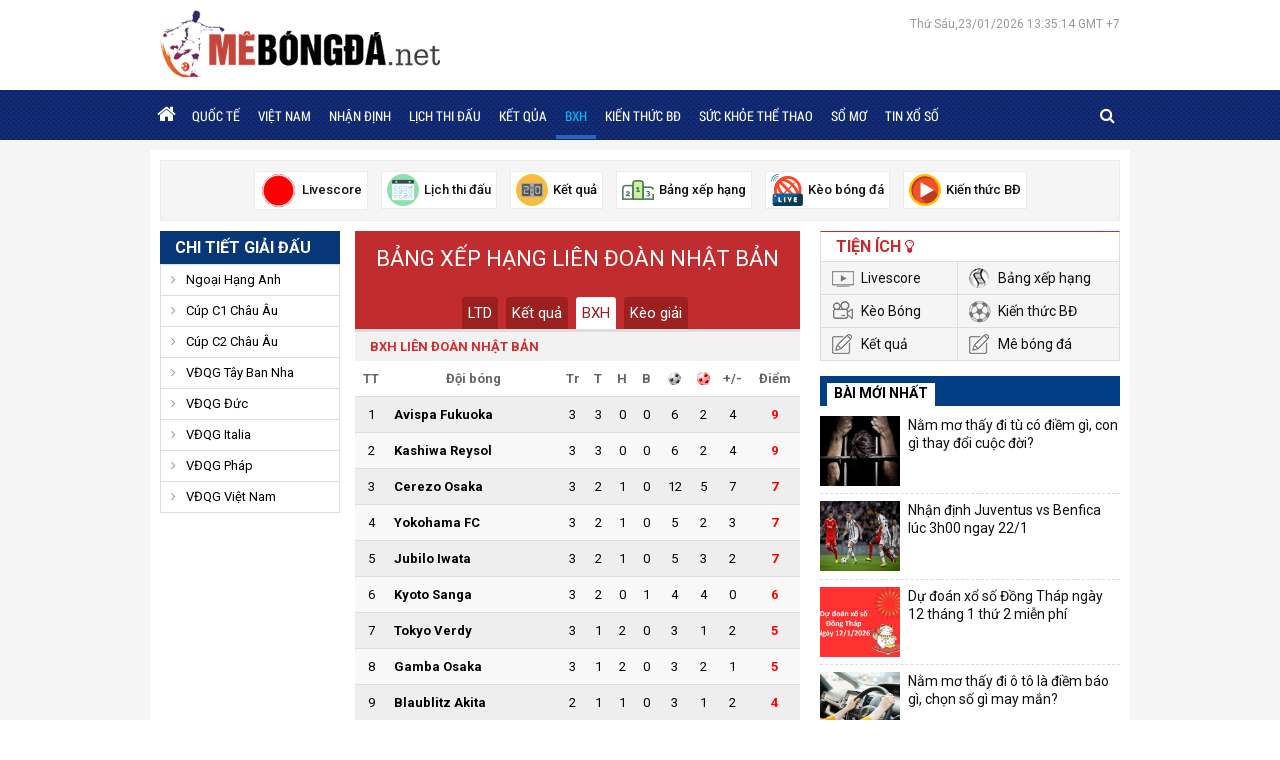

--- FILE ---
content_type: text/html; charset=UTF-8
request_url: https://mebongda.net/bang-xep-hang-bong-da/lien-doan-nhat-ban/
body_size: 8382
content:
<!doctype html>
<html lang="vi">
<head>
	<meta charset="UTF-8">
	<meta name="viewport" content="width=device-width, initial-scale=1">
	<link rel="profile" href="https://gmpg.org/xfn/11">

	<link type="text/css" rel="stylesheet" href="https://mebongda.net/wp-content/themes/bongdaxoso/css/styles.css">
	<link type="text/css" rel="stylesheet" href="https://mebongda.net/wp-content/themes/bongdaxoso/css/custom.css">
	<link type="text/css" rel="stylesheet" href="https://mebongda.net/wp-content/themes/bongdaxoso/css/font-awesome.min.css">
	<script src="https://mebongda.net/wp-content/themes/bongdaxoso/js/jquery-3.3.1.min.js" type="text/javascript"></script> 
	<script src="https://mebongda.net/wp-content/themes/bongdaxoso/js/jquery.bxslider.min.js" type="text/javascript"></script> 
	<script src="https://mebongda.net/wp-content/themes/bongdaxoso/js/jquery.slimscroll.min.js" type="text/javascript"></script> 
	<script src="https://mebongda.net/wp-content/themes/bongdaxoso/js/main.js" type="text/javascript"></script>
		<!-- TL SEO -->
	<title>Bảng xếp hạng Liên Đoàn Nhật Bản 2026 cập nhật chính xác</title>
	<meta name="description" content="Bảng xếp hạng Liên Đoàn Nhật Bản hôm nay. Bảng xếp hạng bóng đá Nhật Bản mùa giải năm 2026 thứ hạng được cập nhật liên tục và chính xác."/>
	<meta name="robots" content="index, follow"/>
	<link rel="canonical" href="https://mebongda.net/bang-xep-hang-bong-da/lien-doan-nhat-ban/" />
	<meta property="og:locale" content="vi_VN" />
	<meta property="og:type" content="article" />
	<meta property="og:title" content="Bảng xếp hạng Liên Đoàn Nhật Bản 2026 cập nhật chính xác" />
	<meta property="og:description" content="Bảng xếp hạng Liên Đoàn Nhật Bản hôm nay. Bảng xếp hạng bóng đá Nhật Bản mùa giải năm 2026 thứ hạng được cập nhật liên tục và chính xác." />
	<meta property="og:url" content="https://mebongda.net/bang-xep-hang-bong-da/lien-doan-nhat-ban/" />
	<meta property="og:site_name" content="Mebongda.net - Dữ liệu bóng đá - Cập nhật tin bóng đá 24h" />
	<meta name="keywords" content="bảng xếp hạng lien doan nhat ban, Bang xep hang bong da nhat ban" />
	<meta name="news_keywords" content="bảng xếp hạng lien doan nhat ban, bảng xếp hạng bóng đá nhat ban" />
	<meta property="og:image:secure_url" content="https://mebongda.net/wp-content/uploads/2025/03/mebongda-thumb.jpg" />
	<meta property="og:image" content="https://mebongda.net/wp-content/uploads/2025/03/mebongda-thumb.jpg" class="yoast-seo-meta-tag" />
	<meta property="og:image:width" content="600" class="yoast-seo-meta-tag" />
	<meta property="og:image:height" content="450" class="yoast-seo-meta-tag" />
	<meta property="og:image:type" content="image/jpeg" class="yoast-seo-meta-tag" />
		<link rel="shortcut icon" href="https://mebongda.net/wp-content/uploads/2025/03/cropped-fvc-mebongda.png"/>
	<link rel="icon" href="https://mebongda.net/wp-content/uploads/2025/03/cropped-fvc-mebongda.png" sizes="32x32" />
	<link rel="icon" href="https://mebongda.net/wp-content/uploads/2025/03/cropped-fvc-mebongda.png" sizes="192x192" />
	<link rel="apple-touch-icon" href="https://mebongda.net/wp-content/uploads/2025/03/cropped-fvc-mebongda.png" />
	<meta name="msapplication-TileImage" content="https://mebongda.net/wp-content/uploads/2025/03/cropped-fvc-mebongda.png" />
	<!-- / TL SEO. -->
			<link rel="amphtml" href="https://mebongda.net/bang-xep-hang-bong-da/lien-doan-nhat-ban/amp/">
	<!-- Google tag (gtag.js) -->
<script async src="https://www.googletagmanager.com/gtag/js?id=G-XVCZP38SKX"></script>
<script>
  window.dataLayer = window.dataLayer || [];
  function gtag(){dataLayer.push(arguments);}
  gtag('js', new Date());

  gtag('config', 'G-XVCZP38SKX');
</script>
<meta name="p:domain_verify" content="71c6cd71cd8bf5cca49a4542d34fb0c8"/>
<meta name="dmca-site-verification" content="QkVOUkkxTmFjWGJ0SURlR1JUazAwUT090"/>
</head>

<body class="page-template page-template-livescore page-template-bangxephang page-template-livescorebangxephang-php page page-id-23 wp-custom-logo">
	<div class="top_bar">
		<div class="grid1120 box_fff pad_5_10 clearfix">
			<div class="logo_top_main">
				<p class="fl logo-wrapper">
				<a href="https://mebongda.net/" class="custom-logo-link" rel="home"><img width="280" height="67" src="https://mebongda.net/wp-content/uploads/2025/03/cropped-logo-mebongda.png" class="custom-logo" alt="Logo Mê bóng đá" decoding="async" /></a>				</p>
				<div class="right_topbar fr">
										<div id="todaydate" class="datetime">
												Thứ Sáu,23/01/2026 13:35:14 GMT +7				
					</div>
				</div>
			</div>
		</div>
	</div>
	<header class="back_header">
		<div class="fixed_head">
			<div class="grid1120 clearfix">
				<div class="left_nav">
					<div class="container show_menu fl" onclick="myFunction(this)">
						<div class="bar1"></div>
						<div class="bar2"></div>
						<div class="bar3"></div>
					</div>
					<nav id="site-navigation" class="fl menu_main">
						<div class="menu-menu-1-container"><ul id="primary-menu" class="menu"><li id="menu-item-5" class="menu-item menu-item-type-custom menu-item-object-custom menu-item-home menu-item-5"><a href="https://mebongda.net/"><i class="fa fa-home"></i></a></li>
<li id="menu-item-7" class="menu-item menu-item-type-taxonomy menu-item-object-category menu-item-7"><a href="https://mebongda.net/bong-da-quoc-te/">Quốc Tế</a></li>
<li id="menu-item-8" class="menu-item menu-item-type-taxonomy menu-item-object-category menu-item-8"><a href="https://mebongda.net/bong-da-viet-nam/">Việt Nam</a></li>
<li id="menu-item-143" class="menu-item menu-item-type-taxonomy menu-item-object-category menu-item-143"><a href="https://mebongda.net/nhan-dinh-bong-da/">Nhận định</a></li>
<li id="menu-item-53" class="menu-item menu-item-type-post_type menu-item-object-page menu-item-53"><a href="https://mebongda.net/lich-thi-dau-bong-da/">Lịch thi đấu</a></li>
<li id="menu-item-52" class="menu-item menu-item-type-post_type menu-item-object-page menu-item-52"><a href="https://mebongda.net/ket-qua-bong-da/">Kết Qủa</a></li>
<li id="menu-item-51" class="menu-item menu-item-type-post_type menu-item-object-page current-menu-item page_item page-item-23 current_page_item menu-item-51"><a href="https://mebongda.net/bang-xep-hang-bong-da/" aria-current="page">BXH</a></li>
<li id="menu-item-142" class="menu-item menu-item-type-taxonomy menu-item-object-category menu-item-142"><a href="https://mebongda.net/kien-thuc-bong-da/">Kiến thức BĐ</a></li>
<li id="menu-item-464" class="menu-item menu-item-type-taxonomy menu-item-object-category menu-item-464"><a href="https://mebongda.net/suc-khoe-the-thao/">Sức khỏe thể thao</a></li>
<li id="menu-item-8528" class="menu-item menu-item-type-taxonomy menu-item-object-category menu-item-8528"><a href="https://mebongda.net/so-mo/">Sổ mơ</a></li>
<li id="menu-item-786" class="menu-item menu-item-type-taxonomy menu-item-object-category menu-item-786"><a href="https://mebongda.net/tin-xo-so/">Tin xổ số</a></li>
</ul></div>					</nav><!-- #site-navigation -->
				</div>
				<div class="right_nav clearfix">
					<div class="box_search fr">
						<span class="icon_search">
							<i class="fa fa-search" aria-hidden="true"></i>
							<i class="fa fa-times-circle" aria-hidden="true"></i>
						</span>
						<form id="search_box" action="https://mebongda.net" method="get" class="top-search">
							<input type="text" placeholder="Tìm kiếm..." name="s" type="text">
							<button class="search-button" type="submit"><i class="fa fa-search" aria-hidden="true"></i></button>
						</form>
					</div>
					<script>
					$(".icon_search .fa-search").click(function() {
						$(this).hide();
						$('.top-search').show('slow');
						$('.icon_search .fa-times-circle').show();
					});
					$(".icon_search .fa-times-circle").click(function() {
						$(this).hide();
						$('.top-search').hide('slow');
						$('.icon_search .fa-search').show();
					});
					</script>
				</div>
			</div>
		</div>
	</header><!-- #masthead -->
		<main class="content_main content_data">
		<div class="top_Utilities pkg">
	<div class="fix_Utilities clearfix">
		<div id="home_tien_ich" class="grid1120 box_fff pad_10 clearfix">
			<ul>
						<li>
				<a href="https://mebongda.net/ty-so-bong-da-truc-tuyen/">
					<img src="https://mebongda.net/wp-content/uploads/2020/05/livescore.gif" alt="Liên Kết Hữu Ích">
					<span>Livescore</span>
				</a>
			</li>
						<li>
				<a href="https://mebongda.net/lich-thi-dau-bong-da/">
					<img src="https://mebongda.net/wp-content/uploads/2020/05/lichthidau.png" alt="Liên Kết Hữu Ích">
					<span>Lịch thi đấu</span>
				</a>
			</li>
						<li>
				<a href="https://mebongda.net/ket-qua-bong-da/">
					<img src="https://mebongda.net/wp-content/uploads/2020/05/ketqua.png" alt="Liên Kết Hữu Ích">
					<span>Kết quả</span>
				</a>
			</li>
						<li>
				<a href="https://mebongda.net/bang-xep-hang-bong-da/">
					<img src="https://mebongda.net/wp-content/uploads/2020/05/bxh.png" alt="Liên Kết Hữu Ích">
					<span>Bảng xếp hạng</span>
				</a>
			</li>
						<li>
				<a href="https://mebongda.net/ty-le-keo-bong-da/">
					<img src="https://mebongda.net/wp-content/uploads/2020/05/tructiep.png" alt="Liên Kết Hữu Ích">
					<span>Kèo bóng đá</span>
				</a>
			</li>
						<li>
				<a href="https://mebongda.net/kien-thuc-bong-da/">
					<img src="https://mebongda.net/wp-content/uploads/2020/05/video.png" alt="Liên Kết Hữu Ích">
					<span>Kiến thức BĐ</span>
				</a>
			</li>
						</ul>
		</div>
	</div>
</div>
<script>
$(window).scroll(function() {
	if ($(this).scrollTop() > $('.top_Utilities').offset().top){
		$('.fix_Utilities').addClass("scroll");
	}else{
		$('.fix_Utilities').removeClass("scroll");
	}
});
</script>		<div class="grid1120 box_fff pad_10 clearfix">
			<div class="grid940 fl">
				<div class="clearfix">
					<div class="col220 fl mar_righ20">
	<div class="head_blue"><a href="https://mebongda.net" title="Chi tiết giải đấu">Chi tiết giải đấu</a></div>
	<div id="accordian">
	   <ul>
					<li>
				<div class="item_one">Ngoại Hạng Anh</div>
				<ul style="display: none;">
					<li><a href="https://mebongda.net/lich-thi-dau-bong-da/ngoai-hang-anh/" title="Lịch thi đấu Ngoại Hạng Anh">Lịch thi đấu</a></li>
					<li><a href="https://mebongda.net/ket-qua-bong-da/ngoai-hang-anh/" title="Kết quả Ngoại Hạng Anh">Kết quả bóng đá</a></li>
					<li><a href="https://mebongda.net/bang-xep-hang-bong-da/ngoai-hang-anh/" title="Bảng xếp hạng Ngoại Hạng Anh">Bảng xếp hạng</a></li>
				</ul>
			</li>
					<li>
				<div class="item_one">Cúp C1 Châu Âu</div>
				<ul style="display: none;">
					<li><a href="https://mebongda.net/lich-thi-dau-bong-da/cup-c1-chau-au/" title="Lịch thi đấu Cúp C1 Châu Âu">Lịch thi đấu</a></li>
					<li><a href="https://mebongda.net/ket-qua-bong-da/cup-c1-chau-au/" title="Kết quả Cúp C1 Châu Âu">Kết quả bóng đá</a></li>
					<li><a href="https://mebongda.net/bang-xep-hang-bong-da/cup-c1-chau-au/" title="Bảng xếp hạng Cúp C1 Châu Âu">Bảng xếp hạng</a></li>
				</ul>
			</li>
					<li>
				<div class="item_one">Cúp C2 Châu Âu</div>
				<ul style="display: none;">
					<li><a href="https://mebongda.net/lich-thi-dau-bong-da/cup-c2-chau-au/" title="Lịch thi đấu Cúp C2 Châu Âu">Lịch thi đấu</a></li>
					<li><a href="https://mebongda.net/ket-qua-bong-da/cup-c2-chau-au/" title="Kết quả Cúp C2 Châu Âu">Kết quả bóng đá</a></li>
					<li><a href="https://mebongda.net/bang-xep-hang-bong-da/cup-c2-chau-au/" title="Bảng xếp hạng Cúp C2 Châu Âu">Bảng xếp hạng</a></li>
				</ul>
			</li>
					<li>
				<div class="item_one">VĐQG Tây Ban Nha</div>
				<ul style="display: none;">
					<li><a href="https://mebongda.net/lich-thi-dau-bong-da/vdqg-tay-ban-nha/" title="Lịch thi đấu VĐQG Tây Ban Nha">Lịch thi đấu</a></li>
					<li><a href="https://mebongda.net/ket-qua-bong-da/vdqg-tay-ban-nha/" title="Kết quả VĐQG Tây Ban Nha">Kết quả bóng đá</a></li>
					<li><a href="https://mebongda.net/bang-xep-hang-bong-da/vdqg-tay-ban-nha/" title="Bảng xếp hạng VĐQG Tây Ban Nha">Bảng xếp hạng</a></li>
				</ul>
			</li>
					<li>
				<div class="item_one">VĐQG Đức</div>
				<ul style="display: none;">
					<li><a href="https://mebongda.net/lich-thi-dau-bong-da/vdqg-duc/" title="Lịch thi đấu VĐQG Đức">Lịch thi đấu</a></li>
					<li><a href="https://mebongda.net/ket-qua-bong-da/vdqg-duc/" title="Kết quả VĐQG Đức">Kết quả bóng đá</a></li>
					<li><a href="https://mebongda.net/bang-xep-hang-bong-da/vdqg-duc/" title="Bảng xếp hạng VĐQG Đức">Bảng xếp hạng</a></li>
				</ul>
			</li>
					<li>
				<div class="item_one">VĐQG Italia</div>
				<ul style="display: none;">
					<li><a href="https://mebongda.net/lich-thi-dau-bong-da/vdqg-italia/" title="Lịch thi đấu VĐQG Italia">Lịch thi đấu</a></li>
					<li><a href="https://mebongda.net/ket-qua-bong-da/vdqg-italia/" title="Kết quả VĐQG Italia">Kết quả bóng đá</a></li>
					<li><a href="https://mebongda.net/bang-xep-hang-bong-da/vdqg-italia/" title="Bảng xếp hạng VĐQG Italia">Bảng xếp hạng</a></li>
				</ul>
			</li>
					<li>
				<div class="item_one">VĐQG Pháp</div>
				<ul style="display: none;">
					<li><a href="https://mebongda.net/lich-thi-dau-bong-da/vdqg-phap/" title="Lịch thi đấu VĐQG Pháp">Lịch thi đấu</a></li>
					<li><a href="https://mebongda.net/ket-qua-bong-da/vdqg-phap/" title="Kết quả VĐQG Pháp">Kết quả bóng đá</a></li>
					<li><a href="https://mebongda.net/bang-xep-hang-bong-da/vdqg-phap/" title="Bảng xếp hạng VĐQG Pháp">Bảng xếp hạng</a></li>
				</ul>
			</li>
					<li>
				<div class="item_one">VĐQG Việt Nam</div>
				<ul style="display: none;">
					<li><a href="https://mebongda.net/lich-thi-dau-bong-da/vdqg-viet-nam/" title="Lịch thi đấu VĐQG Việt Nam">Lịch thi đấu</a></li>
					<li><a href="https://mebongda.net/ket-qua-bong-da/vdqg-viet-nam/" title="Kết quả VĐQG Việt Nam">Kết quả bóng đá</a></li>
					<li><a href="https://mebongda.net/bang-xep-hang-bong-da/vdqg-viet-nam/" title="Bảng xếp hạng VĐQG Việt Nam">Bảng xếp hạng</a></li>
				</ul>
			</li>
			   </ul>
	</div>
</div>
<script>
	$(document).ready(function(){
		$(".head_blue").click(function(){
			$("#accordian").toggleClass("active");
		});
	});
</script>
					<div class="col700 fr">
																		<div class="bgred cover_match text_center">
							<div class="fontOpenEB clwhite f22 text_up mar_bottom25"><h1>
								Bảng xếp hạng Liên Đoàn Nhật Bản</h1></div>
							<ul class="tab_match">
								<li><a href="https://mebongda.net/lich-thi-dau-bong-da/lien-doan-nhat-ban/">LTD</a></li>
								<li><a href="https://mebongda.net/ket-qua-bong-da/lien-doan-nhat-ban/">Kết quả</a></li>
								<li  class="active"><a href="https://mebongda.net/bang-xep-hang-bong-da/lien-doan-nhat-ban/">BXH </a></li>
								<li><a href="https://mebongda.net/keo-bong-da-lien-doan-nhat-ban/">Kèo giải</a></li>
							</ul>
						</div>
						<div class="content_tab_match">
													<div class="charts_all">
								<h2 class="tittle_cups view_tournaments">
									  <span class="flagsp flagsp_885"></span>
									  <b>BXH Liên Đoàn Nhật Bản</b>
								</h2>
								<table class="tbl_bxh_Tournaments tbl_player mar_bottom30">
								 <tbody>
									<tr>
									   <th><strong>TT</strong></th>
									   <th colspan="3" class="team-name"><strong>Đội bóng</strong></th>
									   <th><strong>Tr</strong></th>
									   <th><strong>T</strong></th>
									   <th><strong>H</strong></th>
									   <th><strong>B</strong></th>
									   <th class="for"></th>
									   <th class="agt"></th>
									   <th><strong>+/-</strong></th>
									   <th><strong>Điểm</strong></th>
									</tr>
									
																											<tr>
									   <td class="stt">1</td>
									   <td class="td_team" colspan="3">
											<div><b>Avispa Fukuoka</b></div>
									   </td>
									   <td>3</td>
									   <td>3</td>
									   <td>0</td>
									   <td>0</td>
									   <td>6</td>
									   <td>2</td>
									   <td>4</td>
									   <td class="red"><strong>9</strong></td>
									</tr>
										
																		<tr>
									   <td class="stt">2</td>
									   <td class="td_team" colspan="3">
											<div><b>Kashiwa Reysol</b></div>
									   </td>
									   <td>3</td>
									   <td>3</td>
									   <td>0</td>
									   <td>0</td>
									   <td>6</td>
									   <td>2</td>
									   <td>4</td>
									   <td class="red"><strong>9</strong></td>
									</tr>
										
																		<tr>
									   <td class="stt">3</td>
									   <td class="td_team" colspan="3">
											<div><b>Cerezo Osaka</b></div>
									   </td>
									   <td>3</td>
									   <td>2</td>
									   <td>1</td>
									   <td>0</td>
									   <td>12</td>
									   <td>5</td>
									   <td>7</td>
									   <td class="red"><strong>7</strong></td>
									</tr>
										
																		<tr>
									   <td class="stt">4</td>
									   <td class="td_team" colspan="3">
											<div><b>Yokohama FC</b></div>
									   </td>
									   <td>3</td>
									   <td>2</td>
									   <td>1</td>
									   <td>0</td>
									   <td>5</td>
									   <td>2</td>
									   <td>3</td>
									   <td class="red"><strong>7</strong></td>
									</tr>
										
																		<tr>
									   <td class="stt">5</td>
									   <td class="td_team" colspan="3">
											<div><b>Jubilo Iwata</b></div>
									   </td>
									   <td>3</td>
									   <td>2</td>
									   <td>1</td>
									   <td>0</td>
									   <td>5</td>
									   <td>3</td>
									   <td>2</td>
									   <td class="red"><strong>7</strong></td>
									</tr>
										
																		<tr>
									   <td class="stt">6</td>
									   <td class="td_team" colspan="3">
											<div><b>Kyoto Sanga</b></div>
									   </td>
									   <td>3</td>
									   <td>2</td>
									   <td>0</td>
									   <td>1</td>
									   <td>4</td>
									   <td>4</td>
									   <td>0</td>
									   <td class="red"><strong>6</strong></td>
									</tr>
										
																		<tr>
									   <td class="stt">7</td>
									   <td class="td_team" colspan="3">
											<div><b>Tokyo Verdy</b></div>
									   </td>
									   <td>3</td>
									   <td>1</td>
									   <td>2</td>
									   <td>0</td>
									   <td>3</td>
									   <td>1</td>
									   <td>2</td>
									   <td class="red"><strong>5</strong></td>
									</tr>
										
																		<tr>
									   <td class="stt">8</td>
									   <td class="td_team" colspan="3">
											<div><b>Gamba Osaka</b></div>
									   </td>
									   <td>3</td>
									   <td>1</td>
									   <td>2</td>
									   <td>0</td>
									   <td>3</td>
									   <td>2</td>
									   <td>1</td>
									   <td class="red"><strong>5</strong></td>
									</tr>
										
																		<tr>
									   <td class="stt">9</td>
									   <td class="td_team" colspan="3">
											<div><b>Blaublitz Akita</b></div>
									   </td>
									   <td>2</td>
									   <td>1</td>
									   <td>1</td>
									   <td>0</td>
									   <td>3</td>
									   <td>1</td>
									   <td>2</td>
									   <td class="red"><strong>4</strong></td>
									</tr>
										
																		<tr>
									   <td class="stt">10</td>
									   <td class="td_team" colspan="3">
											<div><b>FC Imabari</b></div>
									   </td>
									   <td>2</td>
									   <td>1</td>
									   <td>1</td>
									   <td>0</td>
									   <td>5</td>
									   <td>4</td>
									   <td>1</td>
									   <td class="red"><strong>4</strong></td>
									</tr>
										
																		<tr>
									   <td class="stt">11</td>
									   <td class="td_team" colspan="3">
											<div><b>Kataller Toyama</b></div>
									   </td>
									   <td>3</td>
									   <td>1</td>
									   <td>1</td>
									   <td>1</td>
									   <td>5</td>
									   <td>4</td>
									   <td>1</td>
									   <td class="red"><strong>4</strong></td>
									</tr>
										
																		<tr>
									   <td class="stt">12</td>
									   <td class="td_team" colspan="3">
											<div><b>Kashima Antlers</b></div>
									   </td>
									   <td>2</td>
									   <td>1</td>
									   <td>1</td>
									   <td>0</td>
									   <td>2</td>
									   <td>1</td>
									   <td>1</td>
									   <td class="red"><strong>4</strong></td>
									</tr>
										
																		<tr>
									   <td class="stt">13</td>
									   <td class="td_team" colspan="3">
											<div><b>Machida Zelvia</b></div>
									   </td>
									   <td>2</td>
									   <td>1</td>
									   <td>1</td>
									   <td>0</td>
									   <td>2</td>
									   <td>1</td>
									   <td>1</td>
									   <td class="red"><strong>4</strong></td>
									</tr>
										
																		<tr>
									   <td class="stt">14</td>
									   <td class="td_team" colspan="3">
											<div><b>Shonan Bellmare</b></div>
									   </td>
									   <td>2</td>
									   <td>1</td>
									   <td>1</td>
									   <td>0</td>
									   <td>2</td>
									   <td>1</td>
									   <td>1</td>
									   <td class="red"><strong>4</strong></td>
									</tr>
										
																		<tr>
									   <td class="stt">15</td>
									   <td class="td_team" colspan="3">
											<div><b>Mito Hollyhock</b></div>
									   </td>
									   <td>2</td>
									   <td>1</td>
									   <td>1</td>
									   <td>0</td>
									   <td>1</td>
									   <td>0</td>
									   <td>1</td>
									   <td class="red"><strong>4</strong></td>
									</tr>
										
																		<tr>
									   <td class="stt">16</td>
									   <td class="td_team" colspan="3">
											<div><b>Alb. Niigata (JPN)</b></div>
									   </td>
									   <td>3</td>
									   <td>1</td>
									   <td>1</td>
									   <td>1</td>
									   <td>3</td>
									   <td>3</td>
									   <td>0</td>
									   <td class="red"><strong>4</strong></td>
									</tr>
										
																		<tr>
									   <td class="stt">17</td>
									   <td class="td_team" colspan="3">
											<div><b>FC Tokyo</b></div>
									   </td>
									   <td>3</td>
									   <td>1</td>
									   <td>1</td>
									   <td>1</td>
									   <td>2</td>
									   <td>2</td>
									   <td>0</td>
									   <td class="red"><strong>4</strong></td>
									</tr>
										
																		<tr>
									   <td class="stt">18</td>
									   <td class="td_team" colspan="3">
											<div><b>Renofa Yamaguchi</b></div>
									   </td>
									   <td>3</td>
									   <td>1</td>
									   <td>1</td>
									   <td>1</td>
									   <td>4</td>
									   <td>5</td>
									   <td>-1</td>
									   <td class="red"><strong>4</strong></td>
									</tr>
										
																		<tr>
									   <td class="stt">19</td>
									   <td class="td_team" colspan="3">
											<div><b>Shimizu S-Pulse</b></div>
									   </td>
									   <td>2</td>
									   <td>1</td>
									   <td>0</td>
									   <td>1</td>
									   <td>4</td>
									   <td>3</td>
									   <td>1</td>
									   <td class="red"><strong>3</strong></td>
									</tr>
										
																		<tr>
									   <td class="stt">20</td>
									   <td class="td_team" colspan="3">
											<div><b>Montedio Yama.</b></div>
									   </td>
									   <td>2</td>
									   <td>1</td>
									   <td>0</td>
									   <td>1</td>
									   <td>2</td>
									   <td>1</td>
									   <td>1</td>
									   <td class="red"><strong>3</strong></td>
									</tr>
										
																		<tr>
									   <td class="stt">21</td>
									   <td class="td_team" colspan="3">
											<div><b>Giravanz Kita.</b></div>
									   </td>
									   <td>2</td>
									   <td>1</td>
									   <td>0</td>
									   <td>1</td>
									   <td>2</td>
									   <td>2</td>
									   <td>0</td>
									   <td class="red"><strong>3</strong></td>
									</tr>
										
																		<tr>
									   <td class="stt">22</td>
									   <td class="td_team" colspan="3">
											<div><b>Ventforet Kofu</b></div>
									   </td>
									   <td>2</td>
									   <td>1</td>
									   <td>0</td>
									   <td>1</td>
									   <td>2</td>
									   <td>2</td>
									   <td>0</td>
									   <td class="red"><strong>3</strong></td>
									</tr>
										
																		<tr>
									   <td class="stt">23</td>
									   <td class="td_team" colspan="3">
											<div><b>Omiya Ardija</b></div>
									   </td>
									   <td>2</td>
									   <td>0</td>
									   <td>2</td>
									   <td>0</td>
									   <td>3</td>
									   <td>3</td>
									   <td>0</td>
									   <td class="red"><strong>2</strong></td>
									</tr>
										
																		<tr>
									   <td class="stt">24</td>
									   <td class="td_team" colspan="3">
											<div><b>V-Varen Nagasaki</b></div>
									   </td>
									   <td>2</td>
									   <td>0</td>
									   <td>2</td>
									   <td>0</td>
									   <td>2</td>
									   <td>2</td>
									   <td>0</td>
									   <td class="red"><strong>2</strong></td>
									</tr>
										
																		<tr>
									   <td class="stt">25</td>
									   <td class="td_team" colspan="3">
											<div><b>Nagoya Grampus</b></div>
									   </td>
									   <td>2</td>
									   <td>0</td>
									   <td>2</td>
									   <td>0</td>
									   <td>0</td>
									   <td>0</td>
									   <td>0</td>
									   <td class="red"><strong>2</strong></td>
									</tr>
										
																		<tr>
									   <td class="stt">26</td>
									   <td class="td_team" colspan="3">
											<div><b>Consa. Sapporo</b></div>
									   </td>
									   <td>1</td>
									   <td>0</td>
									   <td>1</td>
									   <td>0</td>
									   <td>3</td>
									   <td>3</td>
									   <td>0</td>
									   <td class="red"><strong>1</strong></td>
									</tr>
										
																		<tr>
									   <td class="stt">27</td>
									   <td class="td_team" colspan="3">
											<div><b>Iwaki FC</b></div>
									   </td>
									   <td>1</td>
									   <td>0</td>
									   <td>1</td>
									   <td>0</td>
									   <td>2</td>
									   <td>2</td>
									   <td>0</td>
									   <td class="red"><strong>1</strong></td>
									</tr>
										
																		<tr>
									   <td class="stt">28</td>
									   <td class="td_team" colspan="3">
											<div><b>Thespa Kusatsu</b></div>
									   </td>
									   <td>1</td>
									   <td>0</td>
									   <td>1</td>
									   <td>0</td>
									   <td>1</td>
									   <td>1</td>
									   <td>0</td>
									   <td class="red"><strong>1</strong></td>
									</tr>
										
																		<tr>
									   <td class="stt">29</td>
									   <td class="td_team" colspan="3">
											<div><b>Vanraure Hachinohe</b></div>
									   </td>
									   <td>1</td>
									   <td>0</td>
									   <td>1</td>
									   <td>0</td>
									   <td>1</td>
									   <td>1</td>
									   <td>0</td>
									   <td class="red"><strong>1</strong></td>
									</tr>
										
																		<tr>
									   <td class="stt">30</td>
									   <td class="td_team" colspan="3">
											<div><b>Nagano Parceiro</b></div>
									   </td>
									   <td>1</td>
									   <td>0</td>
									   <td>1</td>
									   <td>0</td>
									   <td>0</td>
									   <td>0</td>
									   <td>0</td>
									   <td class="red"><strong>1</strong></td>
									</tr>
										
																		<tr>
									   <td class="stt">31</td>
									   <td class="td_team" colspan="3">
											<div><b>Sagan Tosu</b></div>
									   </td>
									   <td>1</td>
									   <td>0</td>
									   <td>1</td>
									   <td>0</td>
									   <td>0</td>
									   <td>0</td>
									   <td>0</td>
									   <td class="red"><strong>1</strong></td>
									</tr>
										
																		<tr>
									   <td class="stt">32</td>
									   <td class="td_team" colspan="3">
											<div><b>Tegevajaro Miyazaki</b></div>
									   </td>
									   <td>1</td>
									   <td>0</td>
									   <td>1</td>
									   <td>0</td>
									   <td>0</td>
									   <td>0</td>
									   <td>0</td>
									   <td class="red"><strong>1</strong></td>
									</tr>
										
																		<tr>
									   <td class="stt">33</td>
									   <td class="td_team" colspan="3">
											<div><b>Vegalta Sendai</b></div>
									   </td>
									   <td>1</td>
									   <td>0</td>
									   <td>1</td>
									   <td>0</td>
									   <td>0</td>
									   <td>0</td>
									   <td>0</td>
									   <td class="red"><strong>1</strong></td>
									</tr>
										
																		<tr>
									   <td class="stt">34</td>
									   <td class="td_team" colspan="3">
											<div><b>Fukushima Utd</b></div>
									   </td>
									   <td>2</td>
									   <td>0</td>
									   <td>1</td>
									   <td>1</td>
									   <td>5</td>
									   <td>6</td>
									   <td>-1</td>
									   <td class="red"><strong>1</strong></td>
									</tr>
										
																		<tr>
									   <td class="stt">35</td>
									   <td class="td_team" colspan="3">
											<div><b>Tochigi SC</b></div>
									   </td>
									   <td>2</td>
									   <td>0</td>
									   <td>1</td>
									   <td>1</td>
									   <td>1</td>
									   <td>2</td>
									   <td>-1</td>
									   <td class="red"><strong>1</strong></td>
									</tr>
										
																		<tr>
									   <td class="stt">36</td>
									   <td class="td_team" colspan="3">
											<div><b>Matsumoto Yama.</b></div>
									   </td>
									   <td>2</td>
									   <td>0</td>
									   <td>1</td>
									   <td>1</td>
									   <td>0</td>
									   <td>2</td>
									   <td>-2</td>
									   <td class="red"><strong>1</strong></td>
									</tr>
										
																		<tr>
									   <td class="stt">37</td>
									   <td class="td_team" colspan="3">
											<div><b>Kawasaki Fro.</b></div>
									   </td>
									   <td>0</td>
									   <td>0</td>
									   <td>0</td>
									   <td>0</td>
									   <td>0</td>
									   <td>0</td>
									   <td>0</td>
									   <td class="red"><strong>0</strong></td>
									</tr>
										
																		<tr>
									   <td class="stt">38</td>
									   <td class="td_team" colspan="3">
											<div><b>Sanf Hiroshima</b></div>
									   </td>
									   <td>0</td>
									   <td>0</td>
									   <td>0</td>
									   <td>0</td>
									   <td>0</td>
									   <td>0</td>
									   <td>0</td>
									   <td class="red"><strong>0</strong></td>
									</tr>
										
																		<tr>
									   <td class="stt">39</td>
									   <td class="td_team" colspan="3">
											<div><b>Urawa Red</b></div>
									   </td>
									   <td>0</td>
									   <td>0</td>
									   <td>0</td>
									   <td>0</td>
									   <td>0</td>
									   <td>0</td>
									   <td>0</td>
									   <td class="red"><strong>0</strong></td>
									</tr>
										
																		<tr>
									   <td class="stt">40</td>
									   <td class="td_team" colspan="3">
											<div><b>Vissel Kobe</b></div>
									   </td>
									   <td>0</td>
									   <td>0</td>
									   <td>0</td>
									   <td>0</td>
									   <td>0</td>
									   <td>0</td>
									   <td>0</td>
									   <td class="red"><strong>0</strong></td>
									</tr>
										
																		<tr>
									   <td class="stt">41</td>
									   <td class="td_team" colspan="3">
											<div><b>Yokohama FM</b></div>
									   </td>
									   <td>0</td>
									   <td>0</td>
									   <td>0</td>
									   <td>0</td>
									   <td>0</td>
									   <td>0</td>
									   <td>0</td>
									   <td class="red"><strong>0</strong></td>
									</tr>
										
																		<tr>
									   <td class="stt">42</td>
									   <td class="td_team" colspan="3">
											<div><b>Oita Trinita</b></div>
									   </td>
									   <td>1</td>
									   <td>0</td>
									   <td>0</td>
									   <td>1</td>
									   <td>2</td>
									   <td>3</td>
									   <td>-1</td>
									   <td class="red"><strong>0</strong></td>
									</tr>
										
																		<tr>
									   <td class="stt">43</td>
									   <td class="td_team" colspan="3">
											<div><b>FC Osaka</b></div>
									   </td>
									   <td>1</td>
									   <td>0</td>
									   <td>0</td>
									   <td>1</td>
									   <td>1</td>
									   <td>2</td>
									   <td>-1</td>
									   <td class="red"><strong>0</strong></td>
									</tr>
										
																		<tr>
									   <td class="stt">44</td>
									   <td class="td_team" colspan="3">
											<div><b>Fujieda MYFC</b></div>
									   </td>
									   <td>1</td>
									   <td>0</td>
									   <td>0</td>
									   <td>1</td>
									   <td>1</td>
									   <td>2</td>
									   <td>-1</td>
									   <td class="red"><strong>0</strong></td>
									</tr>
										
																		<tr>
									   <td class="stt">45</td>
									   <td class="td_team" colspan="3">
											<div><b>Kochi United SC</b></div>
									   </td>
									   <td>1</td>
									   <td>0</td>
									   <td>0</td>
									   <td>1</td>
									   <td>1</td>
									   <td>2</td>
									   <td>-1</td>
									   <td class="red"><strong>0</strong></td>
									</tr>
										
																		<tr>
									   <td class="stt">46</td>
									   <td class="td_team" colspan="3">
											<div><b>Tokushima Vortis</b></div>
									   </td>
									   <td>1</td>
									   <td>0</td>
									   <td>0</td>
									   <td>1</td>
									   <td>1</td>
									   <td>2</td>
									   <td>-1</td>
									   <td class="red"><strong>0</strong></td>
									</tr>
										
																		<tr>
									   <td class="stt">47</td>
									   <td class="td_team" colspan="3">
											<div><b>Azul Claro Numazu</b></div>
									   </td>
									   <td>1</td>
									   <td>0</td>
									   <td>0</td>
									   <td>1</td>
									   <td>0</td>
									   <td>1</td>
									   <td>-1</td>
									   <td class="red"><strong>0</strong></td>
									</tr>
										
																		<tr>
									   <td class="stt">48</td>
									   <td class="td_team" colspan="3">
											<div><b>Nara Club</b></div>
									   </td>
									   <td>1</td>
									   <td>0</td>
									   <td>0</td>
									   <td>1</td>
									   <td>0</td>
									   <td>1</td>
									   <td>-1</td>
									   <td class="red"><strong>0</strong></td>
									</tr>
										
																		<tr>
									   <td class="stt">49</td>
									   <td class="td_team" colspan="3">
											<div><b>Okayama</b></div>
									   </td>
									   <td>1</td>
									   <td>0</td>
									   <td>0</td>
									   <td>1</td>
									   <td>0</td>
									   <td>1</td>
									   <td>-1</td>
									   <td class="red"><strong>0</strong></td>
									</tr>
										
																		<tr>
									   <td class="stt">50</td>
									   <td class="td_team" colspan="3">
											<div><b>Roas. Kumamoto</b></div>
									   </td>
									   <td>1</td>
									   <td>0</td>
									   <td>0</td>
									   <td>1</td>
									   <td>0</td>
									   <td>1</td>
									   <td>-1</td>
									   <td class="red"><strong>0</strong></td>
									</tr>
										
																		<tr>
									   <td class="stt">51</td>
									   <td class="td_team" colspan="3">
											<div><b>Tochigi City</b></div>
									   </td>
									   <td>1</td>
									   <td>0</td>
									   <td>0</td>
									   <td>1</td>
									   <td>0</td>
									   <td>1</td>
									   <td>-1</td>
									   <td class="red"><strong>0</strong></td>
									</tr>
										
																		<tr>
									   <td class="stt">52</td>
									   <td class="td_team" colspan="3">
											<div><b>JEF United Chiba</b></div>
									   </td>
									   <td>1</td>
									   <td>0</td>
									   <td>0</td>
									   <td>1</td>
									   <td>2</td>
									   <td>4</td>
									   <td>-2</td>
									   <td class="red"><strong>0</strong></td>
									</tr>
										
																		<tr>
									   <td class="stt">53</td>
									   <td class="td_team" colspan="3">
											<div><b>Sagamihara</b></div>
									   </td>
									   <td>1</td>
									   <td>0</td>
									   <td>0</td>
									   <td>1</td>
									   <td>1</td>
									   <td>3</td>
									   <td>-2</td>
									   <td class="red"><strong>0</strong></td>
									</tr>
										
																		<tr>
									   <td class="stt">54</td>
									   <td class="td_team" colspan="3">
											<div><b>Ehime FC</b></div>
									   </td>
									   <td>1</td>
									   <td>0</td>
									   <td>0</td>
									   <td>1</td>
									   <td>0</td>
									   <td>2</td>
									   <td>-2</td>
									   <td class="red"><strong>0</strong></td>
									</tr>
										
																		<tr>
									   <td class="stt">55</td>
									   <td class="td_team" colspan="3">
											<div><b>FC Gifu</b></div>
									   </td>
									   <td>1</td>
									   <td>0</td>
									   <td>0</td>
									   <td>1</td>
									   <td>0</td>
									   <td>2</td>
									   <td>-2</td>
									   <td class="red"><strong>0</strong></td>
									</tr>
										
																		<tr>
									   <td class="stt">56</td>
									   <td class="td_team" colspan="3">
											<div><b>Gainare Tottori</b></div>
									   </td>
									   <td>1</td>
									   <td>0</td>
									   <td>0</td>
									   <td>1</td>
									   <td>0</td>
									   <td>2</td>
									   <td>-2</td>
									   <td class="red"><strong>0</strong></td>
									</tr>
										
																		<tr>
									   <td class="stt">57</td>
									   <td class="td_team" colspan="3">
											<div><b>Kagoshima</b></div>
									   </td>
									   <td>1</td>
									   <td>0</td>
									   <td>0</td>
									   <td>1</td>
									   <td>0</td>
									   <td>2</td>
									   <td>-2</td>
									   <td class="red"><strong>0</strong></td>
									</tr>
										
																		<tr>
									   <td class="stt">58</td>
									   <td class="td_team" colspan="3">
											<div><b>Ryukyu</b></div>
									   </td>
									   <td>1</td>
									   <td>0</td>
									   <td>0</td>
									   <td>1</td>
									   <td>0</td>
									   <td>2</td>
									   <td>-2</td>
									   <td class="red"><strong>0</strong></td>
									</tr>
										
																		<tr>
									   <td class="stt">59</td>
									   <td class="td_team" colspan="3">
											<div><b>Kamatamare San.</b></div>
									   </td>
									   <td>1</td>
									   <td>0</td>
									   <td>0</td>
									   <td>1</td>
									   <td>1</td>
									   <td>5</td>
									   <td>-4</td>
									   <td class="red"><strong>0</strong></td>
									</tr>
										
																	 </tbody>
							  </table>
							</div>
													</div>
						<div class="desc_match">
							<div class="title_cate_index mar_bottom25"><h2>BẢNG XẾP HẠNG BÓNG ĐÁ Liên Đoàn Nhật Bản</h2></div>
							<p style="text-align: justify;"><b>Bảng xếp hạng Liên Đoàn Nhật Bản hôm nay</b><span style="font-weight: 400;"> – Cập nhật bảng xếp hạng BĐ các đội bóng trong mùa giải này, thứ hạng, tổng điểm, bàn thắng, bàn bài, hiệu số Liên Đoàn Nhật Bản… NHANH VÀ ĐẦY ĐỦ nhất.</span></p>

<p style="text-align: justify;"><a href="https://mebongda.net/bang-xep-hang-bong-da/"><b>Bảng xếp hạng bóng đá</b></a><b> J-League Cup </b><span style="font-weight: 400;">sẽ tổng hợp bảng điểm sau mỗi vòng đấu. Quý độc giả có thể cập nhật một số thông tin về các loại bảng xếp hạng BXH trực tuyến những giải bóng đá Nhật Bản sớm nhất và chính xác nhất trên website </span><a href="https://mebongda.net/"><b>mebongda.net</b></a><span style="font-weight: 400;"> của chúng tôi.</span></p>						</div>
											</div>
				</div>
			</div>
<article class="grid300 fr grid300_1010">
	<div class="box_red_top mar_bottom20">
		<div class="head_box">Tiện ích <i class="fa fa-lightbulb-o" aria-hidden="true"></i></div>
		<ul class="list_Utilities clearfix">
						<li><a href="https://mebongda.net/ty-so-bong-da-truc-tuyen/" class="icon_sopcast icon_livescore">Livescore</a></li>
						<li><a href="https://mebongda.net/bang-xep-hang-bong-da/" class="icon_sopcast">Bảng xếp hạng</a></li>
						<li><a href="https://mebongda.net/ty-le-keo-bong-da/" class="icon_sopcast icon_tructiep">Kèo Bóng</a></li>
						<li><a href="https://mebongda.net/kien-thuc-bong-da/" class="icon_sopcast icon_banthang">Kiến thức BĐ</a></li>
						<li><a href="https://mebongda.net/ket-qua-bong-da/" class="icon_sopcast icon_nhandinh">Kết quả</a></li>
						<li><a href="https://mebongda.net/" class="icon_sopcast icon_nhandinh">Mê bóng đá</a></li>
					</ul>
	</div>
	<section id="lovepostnews-6" class="widget lovepostnews">	
		<div class="box_new24h">
			<div class="head_box_new24h"><span>Bài mới nhất</span></div>
			<div class="scroll_news24">
				<ul class="list_news24h">
										<li class="clearfix">
						<a href="https://mebongda.net/nam-mo-thay-di-tu-co-diem-gi/" title="Nằm mơ thấy đi tù có điềm gì, con gì thay đổi cuộc đời?" class="thumb_list_news24h fl">
							<img width="600" height="450" src="https://mebongda.net/wp-content/uploads/2026/01/mo-thay-di-tu-2.jpg" class="attachment-medium size-medium wp-post-image" alt="Nằm mơ thấy đi tù có điềm gì, con gì thay đổi cuộc đời?" title="Nằm mơ thấy đi tù có điềm gì, con gì thay đổi cuộc đời?" decoding="async" loading="lazy" />						</a>
						<a href="https://mebongda.net/nam-mo-thay-di-tu-co-diem-gi/" title="Nằm mơ thấy đi tù có điềm gì, con gì thay đổi cuộc đời?" class="title_list_news24h">Nằm mơ thấy đi tù có điềm gì, con gì thay đổi cuộc đời?</a>
					</li>
										<li class="clearfix">
						<a href="https://mebongda.net/nhan-dinh-juventus-vs-benfica-luc-3h00-ngay-22-1/" title="Nhận định Juventus vs Benfica lúc 3h00 ngay 22/1" class="thumb_list_news24h fl">
							<img width="600" height="450" src="https://mebongda.net/wp-content/uploads/2026/01/nhan-dinh-juventus-vs-benfica.jpg" class="attachment-medium size-medium wp-post-image" alt="Nhận định Juventus vs Benfica lúc 3h00 ngay 22/1" title="Nhận định Juventus vs Benfica lúc 3h00 ngay 22/1" decoding="async" loading="lazy" />						</a>
						<a href="https://mebongda.net/nhan-dinh-juventus-vs-benfica-luc-3h00-ngay-22-1/" title="Nhận định Juventus vs Benfica lúc 3h00 ngay 22/1" class="title_list_news24h">Nhận định Juventus vs Benfica lúc 3h00 ngay 22/1</a>
					</li>
										<li class="clearfix">
						<a href="https://mebongda.net/du-doan-xo-so-dong-thap-ngay-12-thang-1-thu-2-mien-phi/" title="Dự đoán xổ số Đồng Tháp ngày 12 tháng 1 thứ 2 miễn phí" class="thumb_list_news24h fl">
							<img width="600" height="450" src="https://mebongda.net/wp-content/uploads/2026/01/du-doan-XSMT-03-01-2024.jpg" class="attachment-medium size-medium wp-post-image" alt="Dự đoán xổ số Đồng Tháp ngày 12 tháng 1 thứ 2 miễn phí" title="Dự đoán xổ số Đồng Tháp ngày 12 tháng 1 thứ 2 miễn phí" decoding="async" loading="lazy" />						</a>
						<a href="https://mebongda.net/du-doan-xo-so-dong-thap-ngay-12-thang-1-thu-2-mien-phi/" title="Dự đoán xổ số Đồng Tháp ngày 12 tháng 1 thứ 2 miễn phí" class="title_list_news24h">Dự đoán xổ số Đồng Tháp ngày 12 tháng 1 thứ 2 miễn phí</a>
					</li>
										<li class="clearfix">
						<a href="https://mebongda.net/nam-mo-thay-di-o-to-la-diem-bao-gi-chon-so-gi/" title="Nằm mơ thấy đi ô tô là điềm báo gì, chọn số gì may mắn?" class="thumb_list_news24h fl">
							<img width="600" height="450" src="https://mebongda.net/wp-content/uploads/2026/01/mo-thay-di-o-to-1-1.jpg" class="attachment-medium size-medium wp-post-image" alt="Nằm mơ thấy đi ô tô là điềm báo gì, chọn số gì may mắn?" title="Nằm mơ thấy đi ô tô là điềm báo gì, chọn số gì may mắn?" decoding="async" loading="lazy" />						</a>
						<a href="https://mebongda.net/nam-mo-thay-di-o-to-la-diem-bao-gi-chon-so-gi/" title="Nằm mơ thấy đi ô tô là điềm báo gì, chọn số gì may mắn?" class="title_list_news24h">Nằm mơ thấy đi ô tô là điềm báo gì, chọn số gì may mắn?</a>
					</li>
										<li class="clearfix">
						<a href="https://mebongda.net/giac-mo-thay-di-tau-diem-bao-gi-sap-den-voi-ban/" title="Giải mã giấc mơ thấy đi tàu: Điềm báo gì sắp đến với bạn?" class="thumb_list_news24h fl">
							<img width="600" height="450" src="https://mebongda.net/wp-content/uploads/2025/12/mo-thay-di-tau-diem-gi.jpg" class="attachment-medium size-medium wp-post-image" alt="Giải mã giấc mơ thấy đi tàu: Điềm báo gì sắp đến với bạn?" title="Giải mã giấc mơ thấy đi tàu: Điềm báo gì sắp đến với bạn?" decoding="async" loading="lazy" />						</a>
						<a href="https://mebongda.net/giac-mo-thay-di-tau-diem-bao-gi-sap-den-voi-ban/" title="Giải mã giấc mơ thấy đi tàu: Điềm báo gì sắp đến với bạn?" class="title_list_news24h">Giải mã giấc mơ thấy đi tàu: Điềm báo gì sắp đến với bạn?</a>
					</li>
									</ul>
			</div>
		</div>
	</section><section id="vnkplus_post-2" class="widget vnkplus_post">	<div class="box_new24h mar_bottom20 clearfix">
		<div class="head_box_new24h"><span>Nhận định bóng đá</span></div>
		<div class="scroll_news24">
			<ul class="list_news24h">
								<li class="clearfix">
					<a href="https://mebongda.net/nhan-dinh-juventus-vs-benfica-luc-3h00-ngay-22-1/" title="Nhận định Juventus vs Benfica lúc 3h00 ngay 22/1" class="thumb_list_news24h fl">
						<img width="600" height="450" src="https://mebongda.net/wp-content/uploads/2026/01/nhan-dinh-juventus-vs-benfica.jpg" class="attachment-medium size-medium wp-post-image" alt="Nhận định Juventus vs Benfica lúc 3h00 ngay 22/1" title="Nhận định Juventus vs Benfica lúc 3h00 ngay 22/1" decoding="async" loading="lazy" />					</a>
					<a href="https://mebongda.net/nhan-dinh-juventus-vs-benfica-luc-3h00-ngay-22-1/" title="Nhận định Juventus vs Benfica lúc 3h00 ngay 22/1" class="title_list_news24h">Nhận định Juventus vs Benfica lúc 3h00 ngay 22/1</a>
				</li>
								<li class="clearfix">
					<a href="https://mebongda.net/nhan-dinh-bologna-vs-sassuolo-0h00-ngay-29-12/" title="Nhận định Bologna vs Sassuolo, 0h00 ngày 29/12" class="thumb_list_news24h fl">
						<img width="600" height="450" src="https://mebongda.net/wp-content/uploads/2025/12/nhan-dinh-bologna-vs-sassuolo.jpg" class="attachment-medium size-medium wp-post-image" alt="Nhận định Bologna vs Sassuolo, 0h00 ngày 29/12" title="Nhận định Bologna vs Sassuolo, 0h00 ngày 29/12" decoding="async" loading="lazy" />					</a>
					<a href="https://mebongda.net/nhan-dinh-bologna-vs-sassuolo-0h00-ngay-29-12/" title="Nhận định Bologna vs Sassuolo, 0h00 ngày 29/12" class="title_list_news24h">Nhận định Bologna vs Sassuolo, 0h00 ngày 29/12</a>
				</li>
								<li class="clearfix">
					<a href="https://mebongda.net/phan-tich-tran-morocco-vs-mali-03h00-ngay-27-12/" title="Phân tích trận Morocco vs Mali 03h00 ngày 27/12" class="thumb_list_news24h fl">
						<img width="600" height="450" src="https://mebongda.net/wp-content/uploads/2025/12/phan-tich-tran-morocco-vs-mali-03h00-ngay-27-12.jpg" class="attachment-medium size-medium wp-post-image" alt="Phân tích trận Morocco vs Mali 03h00 ngày 27/12" title="Phân tích trận Morocco vs Mali 03h00 ngày 27/12" decoding="async" loading="lazy" />					</a>
					<a href="https://mebongda.net/phan-tich-tran-morocco-vs-mali-03h00-ngay-27-12/" title="Phân tích trận Morocco vs Mali 03h00 ngày 27/12" class="title_list_news24h">Phân tích trận Morocco vs Mali 03h00 ngày 27/12</a>
				</li>
								<li class="clearfix">
					<a href="https://mebongda.net/nhan-dinh-azerbaijan-vs-iceland-0h00-ngay-14-11-2025/" title="Nhận định Azerbaijan vs Iceland, 0h00 ngày 14/11/2025" class="thumb_list_news24h fl">
						<img width="600" height="450" src="https://mebongda.net/wp-content/uploads/2025/11/nhan-dinh-azerbaijan-vs-iceland.jpg" class="attachment-medium size-medium wp-post-image" alt="Nhận định Azerbaijan vs Iceland, 0h00 ngày 14/11/2025" title="Nhận định Azerbaijan vs Iceland, 0h00 ngày 14/11/2025" decoding="async" loading="lazy" />					</a>
					<a href="https://mebongda.net/nhan-dinh-azerbaijan-vs-iceland-0h00-ngay-14-11-2025/" title="Nhận định Azerbaijan vs Iceland, 0h00 ngày 14/11/2025" class="title_list_news24h">Nhận định Azerbaijan vs Iceland, 0h00 ngày 14/11/2025</a>
				</li>
								<li class="clearfix">
					<a href="https://mebongda.net/nhan-dinh-everton-dau-voi-fulham-22h00-ngay-8-11/" title="Nhận định Everton đấu với Fulham 22h00 ngày 8/11" class="thumb_list_news24h fl">
						<img width="600" height="450" src="https://mebongda.net/wp-content/uploads/2025/11/nhan-dinh-everton-dau-voi-fulham-22h00-ngay-8-11.jpg" class="attachment-medium size-medium wp-post-image" alt="Nhận định Everton đấu với Fulham 22h00 ngày 8/11" title="Nhận định Everton đấu với Fulham 22h00 ngày 8/11" decoding="async" loading="lazy" />					</a>
					<a href="https://mebongda.net/nhan-dinh-everton-dau-voi-fulham-22h00-ngay-8-11/" title="Nhận định Everton đấu với Fulham 22h00 ngày 8/11" class="title_list_news24h">Nhận định Everton đấu với Fulham 22h00 ngày 8/11</a>
				</li>
							</ul>
		</div>
	</div>
</section>	<article>	</div>
</main><!-- #main -->
<footer>
   <div class="footer_tag">
      <div class="grid1120 clearfix">
         <div class="content_footer_tag">
            <a href="https://mebongda.net" class="logo_footer fl"><img src="https://mebongda.net/wp-content/uploads/2025/03/logo-mebongda.png" style="width: 200px;"></a>
            <div id="custom_html-7" class="widget_text widget widget_custom_html"><div class="textwidget custom-html-widget">                <a href="https://mebongda.net/kien-thuc-bong-da/" class="key_footer_tag" target="_blank" title="Kiến thức BĐ">Kiến thức BĐ</a>

 <a class="key_footer_tag" target="_blank" href="https://mebongda.net/bong-da-quoc-te/" title="Bóng đá Quốc Tế">Bóng đá Quốc Tế</a>
                              <a class="key_footer_tag" target="_blank" href="https://mebongda.net/bong-da-viet-nam/" title="Bóng đá Việt Nam">Bóng đá Việt Nam</a>
              <a href="https://mebongda.net/nhan-dinh-bong-da/" class="key_footer_tag" target="_blank" title="Nhận định bóng đá">Nhận định bóng đá</a>
 <a class="key_footer_tag" target="_blank" href="https://mebongda.net/" title=" Lịch thi đấu">Lịch thi đấu</a></div></div>			<a class="key_footer_tag" href="https://mebongda.net/lien-he/" title="Liên Hệ">Liên Hệ</a>
         </div>
      </div>
   </div>
   <div class="footer_cate">
      <div class="grid1120">
         <ul class="list_footer_cate clearfix">
            <li>
               <div class="head_footer_cate">
                  <h5><a title="Bóng đá Việt Nam" href="https://mebongda.net/bong-da-viet-nam/">Bóng đá Việt Nam</a></h5>
               </div>
               <div class="head_footer_cate">
                  <h5><a title="Bóng đá Quốc Tế" href="https://mebongda.net/bong-da-quoc-te/">Bóng đá Quốc Tế</a></h5>
               </div>
               <div class="head_footer_cate">
                  <h5><a title="Kiến thức BĐ" href="https://mebongda.net/kien-thuc-bong-da/">Kiến thức BĐ</a></h5>
               </div>
            </li>
            <li>
				<div class="head_footer_cate">
                  <h5><a title="Lịch thi đấu" href="https://mebongda.net/lich-thi-dau-bong-da/">Lịch thi đấu</a></h5>
               </div>
               <div class="head_footer_cate">
                  <h5><a title="Kết quả bóng đá" href="https://mebongda.net/ket-qua-bong-da/">Kết quả bóng đá</a></h5>
               </div>
			   <div class="head_footer_cate">
                  <h5><a title="Kèo bóng đá" href="https://mebongda.net/ty-le-keo-bong-da/">Kèo bóng đá</a></h5>
               </div>
            </li>
            <li>
			   <div class="head_footer_cate">
                  <h5><a title="Kèo Ngoại hạng Anh" href="https://mebongda.net/keo-bong-da-ngoai-hang-anh/">Kèo Ngoại hạng Anh</a></h5>
               </div>
			   <div class="head_footer_cate">
                  <h5><a title="Kèo Cúp C1 Châu Âu" href="https://mebongda.net/keo-bong-da-cup-c1-chau-au/">Kèo Cúp C1 Châu Âu</a></h5>
               </div>
			   <div class="head_footer_cate">
                  <h5><a title="Kèo bóng đá Tây Ban Nha" href="https://mebongda.net/keo-bong-da-vdqg-tay-ban-nha/">Kèo bóng đá Tây Ban Nha</a></h5>
               </div>
            </li>
            <li>
               <div class="head_footer_cate">
                  <h5><a title="Dự đoán bóng đá" href="https://mebongda.net/nhan-dinh-bong-da/">Nhận định bóng đá</a></h5>
               </div>
				<div class="head_footer_cate">
                  <h5><a title="Livescore" href="https://mebongda.net/ty-so-bong-da-truc-tuyen/">Livescore</a></h5>
               </div>
               <div class="head_footer_cate">
                  <h5><a title="Bảng xếp hạng" href="https://mebongda.net/bang-xep-hang-bong-da/">Bảng xếp hạng</a></h5>
               </div>
            </li>
            <li>
               <div class="head_footer_cate">
                  <h5><a title="Bảng xếp hạng Cúp C1" href="https://mebongda.net/bang-xep-hang-bong-da/cup-c1-chau-au/">Bảng xếp hạng Cúp C1</a></h5>
               </div>
               <div class="head_footer_cate">
                  <h5><a title="Bảng xếp hạng Cúp C2" href="https://mebongda.net/bang-xep-hang-bong-da/cup-c2-chau-au/">Bảng xếp hạng Cúp C2</a></h5>
               </div>
               <div class="head_footer_cate">
                  <h5><a title="Bảng xếp hạng vô địch quốc gia Đức" href="https://mebongda.net/bang-xep-hang-bong-da/vdqg-duc/">Bảng xếp hạng VĐQG Đức</a></h5>
               </div>
            </li>
         </ul>
      </div>
   </div>
   <div class="clearfix footer_bottom">
      <div class="grid1120">
         <div class="grid1120">
            <div class="fl left_footer">
               <div><strong>Mebongda.net - Trang thông tin điện tử tổng hợp – Thông tin, dữ liệu bóng đá</strong></div>
            </div>
            <div class="fr right_footer">
               <div></div>
                
               <p>
                  <a href="https://www.dmca.com/Protection/Status.aspx?ID=969d73c6-38c8-47d8-b8a3-cf5caa029343&amp;refurl=https://mebongda.net/" title="DMCA.com Protection Status" class="dmca-badge"> <img src="https://images.dmca.com/Badges/dmca-badge-w100-5x1-01.png?ID=969d73c6-38c8-47d8-b8a3-cf5caa029343" alt="DMCA.com Protection Status"></a>
                  <script src="https://images.dmca.com/Badges/DMCABadgeHelper.min.js"> </script>
               </p>
                           </div>
         </div>
      </div>
   </div>
   <div class="copyright">
      <p>©Copyright 2025 by<strong> <a href="https://mebongda.net/">mebongda.net</a> </strong>. All right reserved</p>
      <div class="lien-ket">Đối tác: 
         <a href="https://lichthidau.com/" title="lịch thi đấu bóng đá hôm nay" target="_blank">Lich Thi Dau Bong Da Hom Nay</a> - <a href="https://bongda.wap.vn/" title="kết quả bóng đá trực tuyến" target="_blank">kqbd</a> - <a href="https://bongda.wap.vn/ty-le-bong-da.html" title="tỷ lệ bóng đá" target="_blank">tỷ lệ bóng đá</a> - <a href="https://xoso.wap.vn/xsmb-ket-qua-xo-so-mien-bac-xstd.html" title="Kết quả xổ số miền Bắc hôm nay" target="_blank">KQXSMB</a> - <a href="https://xoso.wap.vn/xsmn-ket-qua-xo-so-mien-nam.html" title="Kết quả xổ số miền Nam" target="_blank">Xo So Mien Nam</a> - <a href="https://ketquabongda.com/" title="kết quả bóng đá hôm nay" target="_blank">kết quả bóng đá hôm nay</a> - <a href="https://lichthidau.com/nhan-dinh-keo-bong-da.html" title="Nhận định bóng đá hôm nay" target="_blank">nhận định bóng đá hôm nay</a> | <a href="https://sxmb.com/" title="Kết quả xổ số miền bắc hôm nay" target="_blank">xsmb</a> | <a href="https://sxmb.com/thong-ke-bang-giai-dac-biet.html" title="thống kê giải đặc biệt miền bắc" target="_blank">bảng đặc biệt tuần tháng năm</a> | <a href="https://xosodaiviet.mobi/du-doan-xo-so-mien-bac.html" title="dự đoán xổ số miền bắc hôm nay" target="_blank">dự đoán kết quả xổ số siêu chính xác hôm nay</a> | <a href="https://xosodaiviet.mobi/quay-thu-xsmn.html" title="quay thử xổ số miền nam hôm nay" target="_blank">quay thu mn</a> | <a href="https://ketquabongda.com/livescore.html" title="Tỷ số bóng đá trực tuyến hôm nay" target="_blank">tỷ số bóng đá</a> | <a href="https://bongdawap.com/ty-le-bong-da.html" title="Tỷ lệ kèo bóng đá trực tuyến" target="_blank">tỷ lệ kèo nhà cái</a> | <a href="https://bongdawap.com/livescore.html" title="Tỷ số bóng đá Wap trực tuyến" target="_blank">tỷ số bóng đá wap</a> | <a href="https://xosodaiviet.mobi/soi-cau-mt-thu-3-xsdlk.html" title="dự đoán xổ số đắk lắk chính xác nhất" target="_blank">tham khảo xổ số đắk lắk</a> | <a href="https://sxmb.com/quay-thu-xsbdh-ket-qua-xo-so-binh-dinh.html" title="Quay thử xổ số Bình Định hôm nay lấy may mắn" target="_blank">quay thử xổ số Bình Định hôm nay</a> | <a href="https://ketquabongda.com/ty-le-keo-bong-da-hang-nhat-anh-anhb.html" title="Xem bảng tỷ lệ kèo bóng đá hạng Nhất Anh hôm nay" target="_blank">tỷ lệ kèo hạng nhất Anh</a>
      </div>
   </div>
</footer>
<!-- #footer -->
 
<a href="javascript:void(0);" id="back_top" style="display: block;"><img src="https://mebongda.net/wp-content/themes/bongdaxoso/images/icon_top.png" alt=""></a>

<script defer src="https://static.cloudflareinsights.com/beacon.min.js/vcd15cbe7772f49c399c6a5babf22c1241717689176015" integrity="sha512-ZpsOmlRQV6y907TI0dKBHq9Md29nnaEIPlkf84rnaERnq6zvWvPUqr2ft8M1aS28oN72PdrCzSjY4U6VaAw1EQ==" data-cf-beacon='{"version":"2024.11.0","token":"83d487c7b32945cb93bd9ef36f58887c","r":1,"server_timing":{"name":{"cfCacheStatus":true,"cfEdge":true,"cfExtPri":true,"cfL4":true,"cfOrigin":true,"cfSpeedBrain":true},"location_startswith":null}}' crossorigin="anonymous"></script>
</body>
</html>

--- FILE ---
content_type: text/css
request_url: https://mebongda.net/wp-content/themes/bongdaxoso/css/styles.css
body_size: 36756
content:
@charset "utf-8";
/* CSS Document */
/*fonttype*/
@import url('https://fonts.googleapis.com/css?family=Roboto:300,300i,400,400i,500,500i,700&display=swap&subset=vietnamese');

@font-face {
    font-family: 'robotoCDR';
    src: url('fonts/RobotoCondensed-Regular.eot');
    src: url('fonts/RobotoCondensed-Regular.ttf') format('truetype'), url('fonts/RobotoCondensed-Regular.woff') format('woff'), url('fonts/RobotoCondensed-Regular.svg#svgRobotoCondensed-Regular') format('svg');
	font-display: swap;
}
@font-face {
    font-family: 'SFD-Bold';
    src: url('fonts/SanFranciscoDisplay-Bold.eot');
    src: url('fonts/SanFranciscoDisplay-Bold.ttf') format('truetype'), url('fonts/SanFranciscoDisplay-Bold.woff') format('woff'), url('fonts/SanFranciscoDisplay-Bold.svg#svgRobotoCondensed-Regular') format('svg');
	font-display: swap;
}
@font-face {
    font-family: 'SFD-SemiBold';
    src: url('fonts/SanFranciscoDisplay-Bold.eot');
    src: url('fonts/SanFranciscoDisplay-Bold.ttf') format('truetype'), url('fonts/SanFranciscoDisplay-Bold.woff') format('woff'), url('fonts/SanFranciscoDisplay-Bold.svg#svgRobotoCondensed-Regular') format('svg');
	font-display: swap;
}
@font-face {
    font-family: 'SFD-Regular';
    src: url('fonts/SanFranciscoDisplay-Regular.eot');
    src: url('fonts/SanFranciscoDisplay-Regular.ttf') format('truetype'), url('fonts/SanFranciscoDisplay-Regular.woff') format('woff'), url('fonts/SanFranciscoDisplay-Regular.svg#svgSanFranciscoDisplay-Regular') format('svg');
	font-display: swap;
}

html {
    -ms-text-size-adjust: 100%;
    -webkit-text-size-adjust: 100%;
}
/*reset css*/
html, body, div, span, object, iframe, h1, h2, h3, h4, h5, h6, p, blockquote, pre, abbr, address, cite, code, del, dfn, em, img, ins, kbd, q, samp, small, strong, sub, sup, var, b, i, dl, dt, dd, ol, ul, li, fieldset, form, label, legend, table, caption, tbody, tfoot, thead, tr, th, td, article, aside, canvas, details, figcaption, figure, footer, header, hgroup, menu, nav, section, summary, time, mark, audio, video {
    margin: 0;
    padding: 0;
    border: 0;
    outline: 0;
    font-size: 100%;
    vertical-align: baseline;
    background: transparent;
}
body {
    line-height: 1.35;
}
article, aside, details, figcaption, figure, footer, header, hgroup, menu, nav, section {
    display: block;
}
nav>ul {
    list-style: none;
}
blockquote, q {
    quotes: none;
}
blockquote:before, blockquote:after, q:before, q:after {
    content: '';
    content: none;
}
a {
    margin: 0;
    padding: 0;
    font-size: 100%;
    vertical-align: baseline;
    background: transparent;
}
/* change colours to suit your needs */
ins {
    background-color: #fff;
    color: #000;
    text-decoration: none;
    /* box-shadow: 1px 1px 9px #ddd; */
}
/* change colours to suit your needs */
mark {
    background-color: #ff9;
    color: #000;
    font-style: italic;
    font-weight: bold;
}
del {
    text-decoration: line-through;
}
abbr[title], dfn[title] {
    border-bottom: 1px dotted;
    cursor: help;
}
table {
    border-collapse: collapse;
    border-spacing: 0;
}
/* change border colour to suit your needs */
hr {
    display: block;
    height: 1px;
    border: 0;
    border-top: 1px solid #cccccc;
    padding: 0;
}
input, select {
    vertical-align: middle;
}
input[type="text"],input[type="submit"],input[type="button"] {
    -webkit-appearance: none;
    -webkit-border-radius: 0px;
}
* {
    margin: 0;
    padding: 0;
    list-style: none;
    outline: none;
    line-height: normal;
    box-sizing: border-box
}
img {
    border: 0 none;
    object-fit:cover;
}
*:focus {
    outline: none;
}
.clearfix:after {
    content: " ";
    display: block;
    visibility: hidden;
    clear: both;
    height: 0.1px;
    font-size: 0.1em;
    line-height: 0;
}
* html .clearfix {
    display: inline-block;
    height: 1%;
}
.clearfix {
    * display: inline-block;
}
.fl {
    float: left;
}
.fr {
    float: right;
}
a {
    text-decoration: none;
    color: #111;
    cursor: pointer;
    display: inline-block
}
a:hover {
    color: #003d83;
    text-decoration: none
}
body {

    background: rgba(230, 230, 230, 0.39);
    -webkit-font-smoothing: antialiased;
}
html {
    font: 14px/21px  'Roboto', Helvetica, sans-serif;
    background: #fff;
    line-height: normal;
}
input[type="submit"], input[type="button"], input[type="text"] {
    border: 0 none;
}
h1, h2, h3, h4, h5, h6 {
    font-weight: normal;
    line-height: normal;
    display: inline
}
/*End reset css*/
.grid1260{width:1260px;margin:0 auto;}
.left_topbar{padding:7px 0;font-size:11px;color:#777;height:31px}
.social_top{
    font-size: 11px;
    padding: 0 0 0 3px;
    margin-left: 1px;
    display: inline-block;
}
.social_top .fa{
	font-size: 13px;
    margin-right: 0;
    color: #9e9e9e;
    height: 24px;
    line-height: 22px;
    border: 1px solid;
    width: 24px;
    text-align: center;
}
.social_top.icon_fb .fa {color:#3b5998;transition: all 0.4s}
.social_top.icon_tw .fa {color:#1b95e0;transition: all 0.4s}
.social_top.icon_ytb .fa{color:#ff9510;transition: all 0.4s}
.social_top.icon_gle .fa{color:#d14836;transition: all 0.4s}
.social_top.icon_fb:hover .fa{background:#3b5998;color:#fff}
.social_top.icon_tw:hover .fa{background:#1b95e0;color:#fff}
.social_top.icon_ytb:hover .fa{background:#ff9510;color:#fff}
.social_top.icon_gle:hover .fa{background:#d14836;color:#fff}
.social_top.tinmoi {text-transform: inherit;color: #3b59a5;font-weight: 700;font-size: 15px;line-height: 15px;padding-left: 0;}
.social_top.techz {text-transform: inherit;color: #40b3ff;font-weight: 700;font-size: 15px;line-height: 15px;padding-left: 0;}
.social_top.zalo {text-transform: inherit;color: #00008B;font-weight: 700;font-size: 15px;line-height: 15px;padding-left: 0;}

.back_header{background:#112870  url(../images/bg_menu.gif);height:60px;position:relative;z-index:9999}
.head_video{background:#222 url(../images/bg_menu_video.gif);}
.back_header .fixed_head.sticky_main{position:fixed;width:100%;top:0;background:#112870  url(../images/bg_menu.gif);height:60px;}
.head_video .fixed_head.sticky_main{background:#222 url(../images/bg_menu_video.gif);}

.logo_main{padding:20px 0}
.right_nav{float:right}
.menu_main{position:relative;z-index:999;margin: auto;}
.menu_main ul li{float:left;position:relative;display:inline-block;}
.menu_main ul li:first-child a{padding:15px 7px 19px;font-size:20px}
.menu_main ul li:first-child:hover a,.menu_main ul li.current-menu-item a.home{padding-bottom:15px}
.menu_main ul li a{padding:20px 10px;color:#fff;font-weight:normal;display:inline-block;white-space:nowrap;text-transform:uppercase;font-family:'robotoCDR';font-size:15px;max-height: 60px;}
.menu_main ul li:hover,.menu_main ul li.current-menu-item{}
.menu_main ul li:hover > a,.menu_main ul li.current-menu-item > a{color:#00baff;border-bottom:4px solid #2E62C0;padding-bottom:16px}
.menu_main ul li:hover .sub_menu1{display:block;background:#f6f6f6}
.menu_main ul li:last-child .sub_menu1{right:0}
.menu_main ul .sub_menu1{position:absolute;background:#fff;display:none;border:1px solid #ddd;border-top:none;width:220px;padding:5px 0}
.menu_main ul .sub_menu1 li a{color:#444;display:block;padding:8px;text-transform:inherit;margin:0 10px;text-transform:uppercase;}
.menu_main ul .sub_menu1 li:hover a{color:#fff;background:#2E62C0;border-radius:3px;}
.menu_main ul .sub_menu1 li{white-space:nowrap;position:relative;float:none;display:block;}
.menu_main ul .sub_menu1 li:hover a,.menu_main ul .sub_menu1 li.active a{color:#fff;border-bottom:none;padding-bottom:8px}
.menu_main ul .sub_menu1 li .sub_menu2{position:absolute;left:218px;min-width:180px;background:#fff;display:none;top:0;border:1px solid #ddd;}
.menu_main ul .sub_menu1 li:hover .sub_menu2{display:block}
.menu_main ul .sub_menu1 li .sub_menu2 li{float:none;border-bottom:1px solid #ddd}
.menu_main ul .sub_menu1 li .sub_menu2 li:last-child{border-bottom:none}
.menu_main ul .sub_menu1 li .sub_menu2 li a{color:#444;background:none;font-family:'robotoCDR';text-transform:inherit;font-size:14px}
.menu_main ul .sub_menu1 li .sub_menu2 li:hover a{color:#2E62C0;}
.arr_submenu {font-size: 16px;float: right;margin-left: 12px;}
.box_search{height:60px}
.box_search:hover .form_search{display:block}
.icon_search{padding:22px 15px;display:inline-block;color:#fff;font-size:16px;height:60px;cursor:pointer;transition: all 0.4s}
.icon_search:hover,.icon_search.active{color:#00baff}
.form_search{    position: absolute;    top: 60px;    right: 0;    left: 0;    background: #f0f0f0;display:none;border-bottom:1px solid #ccc}
.form_search .gsc-control-cse{border-color:transparent;background-color:transparent;padding:0}
.form_search .gsc-input-box{border-color:#ccc;height:28px}
.form_search input.gsc-search-button{border-color:transparent;border-radius:0;background:#b94747 url(../images/icon_search_bg5e1f.png?v=2) no-repeat center center;padding: 13px;margin: 0;width: 120px;}
.form_search input.gsc-search-button:hover, .form_search input.gsc-search-button:focus{background:#003d83 url(../images/icon_search_bg5e1f.png?v=2) no-repeat center center;padding: 13px;margin: 0;width: 120px;}

input.txt_search{width:88%;margin-right:1%;padding:6px;border:1px solid #bbb;background:#fff url(../images/icon_search.png) 10px 5px no-repeat;padding-left:35px;background-size:17px}
input.btn_search{text-transform:uppercase;background:#b94747;padding:7px;width:10%;text-align:center;color:#fff;cursor:pointer}
input.btn_search:hover{background:#003d83}

.form_search.active{display:block}
.form_search .grid1260{ padding: 5px 0;position:relative;height:39px}
.form_search .grid1260:after {
    top: -18px;
    right:12px;
    border: solid transparent;
    content: " ";
    height: 0;
    width: 0;
    position: absolute;
    pointer-events: none;
    border-color: rgba(156, 207, 112, 0);
    border-bottom-color: #f0f0f0;
    border-width:10px;
    margin-left: -10px;
}
.thumb260x200{width: 100%;height: 170px}
.grid300{width:300px}
.grid620{width:calc(100% - 240px)}
.thumb300x210{width:300px;height:210px;}
.content_main{margin:10px 0 20px 0}
.content_top_home {margin-bottom:25px}
.bg_gray{background:#f5f5f5;padding:10px 15px;border:1px solid #ececec;border-top:none}
.thumb105x80{width:120px;height:80px;}
.news_thumb_left li{background:#f5f5f5;border:1px solid #ddd;margin-bottom:20px;}
.news_thumb_left li:last-child{margin-bottom:0}
.news_thumb_left.none_bg li{background:#fff}
.title_news_thumb_left{font-family:'Roboto', sans-serif;font-size:14px;margin:10px 10px 10px 0;display:block;height:58px;overflow:hidden;line-height:19px;font-weight: 500}
.thumb620x370{width:100%;height:413px;}
.thumb620x370 img{min-width: 100%;min-height: 100%;}
.title_news_focus{background: rgba(0, 0, 0, 0.63);padding: 10px 15px;font-size: 22px;width: 98%;margin: 0 auto;display: block;position: absolute;left: 5px;right: 5px;bottom: 5px;color: #fff;border-left: 4px solid #5a83f5;}
.title_news_focus:hover{color:#fff;text-decoration:underline}
.list_news_title li{padding: 0;position:relative; display:none}
.news_foucs{position:relative}
.news_foucs{margin-bottom:12px}
.thumbblock:hover .shock_news{background:rgba(193,44,46,1)}
.shock_news{background:rgba(193,44,46,0.8);width:60px;height:60px;display:inline-block;text-align:center;position:absolute;top:15px;left:15px;vertical-align:middle;color:#fff;font-weight:bold;text-transform:uppercase;font-size:12px;border-radius:100%;padding:15px 10px}
.sapo_news{color:#666;line-height:20px}
.h34{height:38px;overflow:hidden}
.h44{height:44px;overflow:hidden}
.list_news_title{margin:20px 0;}

.list_news_title li:before{content: '';    width: 5px;    height: 5px;    background: #c12c2e;    border-radius: 30px;    display: inline-block;    margin-right: 10px;    position: absolute;    top: 7px;}
.list_news_title li a{font-size:14px;font-weight:bold;margin-left:11px}
.list_news_title li a{  width: 97%;  white-space: nowrap;  overflow: hidden;  text-overflow: ellipsis;}
.title_news_three{font-size:14px;font-weight:bold;margin:6px 10px;height:33px;overflow:hidden;display:block}
.list_three_news li:after {    height: 2px;    background: #ec1c24;    display: block;    content: '';    position: absolute;    width: 45px;    z-index: 9;    top: -8px;    left: 0px;}
.list_three_news li {   width: 31.333%;  /*   border: 1px solid #ccc;  */   margin-right: 3%;    float: left;
    padding: 0 10px 10px 0;
    position: relative;
    border-right: 1px solid #ddd;
    border-bottom: 1px solid #ddd;}
/* .list_three_news li:hover{
	border-right: 1px solid rgb(98, 115, 171);
    border-bottom: 1px solid rgb(98, 115, 171);
} */
.list_three_news li:last-child{margin-right:0}
.live a:hover{text-decoration:underline;color:#fff}
.live{background:#c12c2e !important;}
.live *{color:#fff}
.live .title_news_three{position:relative;}
.live .title_news_three:first-letter {margin-left:17px}
.live .title_news_three:before{content:'Live / ';font-weight:bold;color:#ff8b8d;text-transform:uppercase}
.live .title_news_three:after{width:13px;height:13px;background:#ff8b8d;content:'';display:inline-block;border-radius:30px;position:absolute;top:3px;left:0}
.live .title_news_three:first-letter  {    -webkit-animation: color_change 0.5s infinite alternate;    -moz-animation: color_change 0.5s infinite alternate;    -ms-animation: color_change 0.5s infinite alternate;    -o-animation: color_change 0.5s infinite alternate;    animation: color_change 0.5s infinite alternate;}
.live .title_news_three:after {    -webkit-animation: color_change 0.5s infinite alternate ;    -moz-animation: color_change 0.5s infinite alternate;    -ms-animation: color_change 0.5s infinite alternate;    -o-animation: color_change 0.5s infinite alternate;    animation: color_change 0.5s infinite alternate;}

.fixture:hover .overview_macth .live_match{color:#fff}
.live_match{position:absolute;padding-left:22px;top:12px;font-weight:bold;color:#444;font-size:14px}
.live_match:before{content:'';width:11px;height:11px;display:inline-block-webkit-animation: color_change 0.5s infinite alternate ;    -moz-animation: color_change 0.5s infinite alternate;    -ms-animation: color_change 0.5s infinite alternate;    -o-animation: color_change 0.5s infinite alternate;    animation: color_change 0.5s infinite alternate;background:#ff8b8d;display:inline-block;border-radius:40px;position:absolute;left:5px;top:3px}
.thumb118{width:100%;height:118px;}
.demo_ads span {display: none;}
.ads{margin-bottom:20px;display:inline-block;}
.ads a{display:block;margin:0 auto;width:100%;text-align:center}
.ads img{display:block;margin:0 auto;max-width:100%}
.ads-header {width: 980px;margin: 10px auto 0;}
.ads-home-center-1, .ads-home-center-2 {margin: -10px auto 10px;width: 980px;}
.ads-cat-center-1, .ads-cat-center-2 {margin: -10px auto 10px;/* width: 728px; */}
#sticky_left{height:600px; position:fixed;}
#sticky_right{height:600px; position:fixed;}

/* .top_Utilities > .fix_Utilities{border-bottom:1px solid #ddd;} */
.text-center{text-align: center}
.box_fff{
	background: #fff;
	/* box-sizing: border-box; */
}
.pad_5_10{padding: 5px 10px;}
.pad_right5{padding-right: 5px}
.pad_left5{padding-left: 5px}
.pad_10{padding:10px;}
.top_Utilities{
    text-align: center;
    display: block;
/*     border-bottom: 1px solid #ddd;
    margin: 10px 0;
    border-top: 1px solid #ddd; */
}
.top_Utilities ul{width: 100%; float: left;padding: 10px 0;border: 1px solid #ececec;background: #f5f5f5;}
.top_Utilities li{display:inline-block; vertical-align:top;border:1px solid #ececec;background:#fff;margin:0 5px;padding:2px 5px}
.top_Utilities li a{display:inline-block;font-size:13px;font-weight:500; line-height: 32px;}
.top_Utilities li:hover{background:#fff;border-color:#ddd}
.top_Utilities img{/*height:18px;*/margin-right:5px;float:left}
.list_Utilities{background:#f5f5f5;}
.list_Utilities li{width:46%;float:left;padding:3px 10px ;border-top:1px solid #ddd;border-right:1px solid #ddd}
.list_Utilities li:nth-child(2n){border-right:none;width:54%;}
.list_Utilities li.full_list{width:100%;border-right:none;text-align:center}
.icon_sopcast{background:url(../images/icon_sopcast.png) left no-repeat;font-family:'Roboto', sans-serif;padding: 5px 0 5px 30px}
.icon_livescore{background-image:url(../images/icon_livescore.png)}
.icon_tructiep{background-image: url(../images/icon_tructiep.png)}
.icon_nhandinh{background-image: url(../images/icon_nhandinh.png)}
.icon_banthang{background-image: url(../images/icon_banthang.png)}
#home_tien_ich {margin-top: 0;z-index: 1;background: #fff;padding-bottom: 0 }

.content_box_home{margin-bottom:25px}
.box_red_top{border:1px solid #ddd;border-top:1px solid #c12c2e;}
.head_box{color:#c12c2e;font-weight:bold;font-size:16px;padding:5px 15px;text-transform:uppercase}
.title_cate_index{position:relative;font-weight:bold;color:#000;font-size:18px;text-transform:uppercase;}
.title_cate_index:before{background:#ec1a2e;height:2px;position:absolute;bottom:-5px;width:53px;content:''}
.title_cate_index h1{font-weight:bold}
.more_cate{border:1px solid #bbb;border-radius:3px;padding:8px 20px;font-size:12px;text-transform:uppercase;color:#666}
.more_cate:hover{background:#003d83;color:#fff;border-color:#003d83}

.list_title_bg li{background:#f5f5f5;border-bottom: 1px solid #dadada;padding:15px 20px;margin-bottom:5px;}
.list_title_bg li:last-child{margin-bottom:0}
.list_title_bg li a{font-size:16px;font-family:Roboto}
.list_title_bg.mar_bottom9 li{margin-bottom:10px}
.list_title_bg.mar_bottom9 li:last-child{margin-bottom:0}
.h42{height:45px;overflow:hidden}

.thumb300x200{width:300px;height:200px}
.title_news300{padding:20px 15px;border:1px solid #ddd}
.title_news300 a{font-size:14px;font-weight:500;line-height:19px}
.title_news300 a.h42{height:49px}
.title_news300 a:hover{text-decoration:underline}
.title_news300.news_blue{background:#2a5d9f;border:none}
.title_news300.news_blue a{color:#fff;}

.news620x240{width:100%;height:240px;}
.thumb425x240{width:425px;height:240px}

.title_news620x240{width:195px;padding:15px;border:1px solid #ddd;border-left:none;height:240px}
.title_news620x240 .h110{margin-bottom:5px}
.h110{max-height:110px;overflow:hidden}
.h85{max-height:96px;overflow:hidden}

.box_blue_top{background:#f5f5f5;border:1px solid #ddd; border-top:1px solid #2a5d9f}
.box_blue_top.bg_white{background:#fff}
.head_bxh{background:url(../images/icon_cup.png) right top no-repeat;padding-right:25px}
.slt_tourney{background:#fff;width:100%;padding:8px 10px;border-radius:3px 3px 0 0;border:1px solid #ddd;text-transform:uppercase;font-family:Roboto }
.tbl_bxh{border:1px solid #ddd;border-top:none;background:#fff;width:100%}
.tbl_bxh tr th{font-family:'Roboto', sans-serif;font-weight:normal;background:#eee;font-size:14px;color:#888}
.tbl_bxh tr th,.tbl_bxh tr td{padding:5px 10px 5px;text-align:left;}
.tbl_bxh tr td{border-top:1px solid #ddd}
.tbl_bxh tr:nth-child(2n+1){background:#f6f6f6}
.name_team{width: 114px;    white-space: nowrap;    overflow: hidden;    text-overflow: ellipsis;display:block}

.head_calendarmatch{padding:7px 10px}
.head_calendarmatch .fa{margin-left:7px}
.date_match{background:#f0f0f0;color:#888;padding:6px 10px;font-size:13px;}
.tbl_match{width:100%;display:table}
.tbl_match .tbl_match_tr{border-top:1px solid #ddd;width:100%}
.tbl_match .tbl_match_tr.first_match{border-top:none}
.tbl_match .tbl_match_td{padding:9px 5px 8px;vertical-align:top;display:table-cell}
.tbl_match .tbl_match_td.time_center{padding:9px 0 0}
.tbl_match .tbl_match_td a{display:block}
.time_match{font-weight:bold;display:block;padding:0 5px;width:45px;text-align:center}
.logo_team{width:20px;}
.logo_team img{display:block}
.name_teamOne{margin-right:4px;width:90px;text-align:right;font-size:12px;line-height:15px;}
.name_teamTwo{margin-left:4px;width:90px;font-size:12px;line-height:16px;}
.viewalll_match{background:#f5f5f5;color:#2a5d9f;padding:7px 10px;text-align:center;display:block;font-size:12px}
.viewalll_match:hover{background:#2a5d9f;color:#fff}
.head_calendarmatch{display:block;border-bottom:1px solid #ddd    }


.grid940{width:calc(100% - 320px);margin: 0 auto}
.col60per{width:515px;}
.col40per{width:405px;}
.thumb340{width:100%;height:343px}
.col48per{width:48%;}
.h52{height:52px;overflow:hidden}
.icon_video{background:url(../images/icon_video.png) no-repeat;width:48px;height:48px;position:absolute;display:inline-block;top:15px;left:15px;opacity:0.7}
.icon_video_small{background:url(../images/icon_video_small.png) no-repeat;width:33px;height:33px;position:absolute;display:inline-block;top:10px;left:10px;opacity:0.7}
.thumbblock:hover .icon_video,.thumbblock:hover .icon_video_small{opacity:1}.bg_black a:hover{text-decoration:underline}
.list_four_video li:hover .icon_video_small,.list_four_video li:hover .icon_video_small{opacity:1}
.list_four_video li{width:48%;margin-right:4%;float:left;margin-bottom:20px;background:#333;height:204px}
.list_four_video li:nth-child(2n){margin-right:0}
.list_four_video li:nth-child(3n),.list_four_video li:nth-child(4n){margin-bottom:0}
.title_video_focus{padding:15px 20px}
.h57{height:57px;overflow:hidden;}
.title_four_video{padding:12px 15px 13px}
.title_four_video a{line-height:19px}
.thumb300x204{width:300px;height:204px;}
.title_right_videohome{padding:20px;height:225px}
.title_video_right{max-height:88px;overflow:hidden;display:block;margin-bottom:10px}
.sapo_video_right{color:#aaaaaa;height:96px;overflow:hidden}

.thumb300x180{height:200px;width:100%}
.box_list_four{padding:15px;border:1px solid #ddd}
.h66{height:66px;overflow:hidden}
.thumb85x55{margin-right:15px;width:85px;height:57px}

.list_two_thumb li{margin-bottom:15px;}
.list_two_thumb li:last-child{margin-bottom:0}
.list_link{background:#f5f5f5;border-top:1px solid #ddd}
.list_link li{width:48%;margin:0 1%;float:left;padding:10px 5px}
.list_link li .fa{margin-right:5px}
.list_shock_news{margin-top:12px}
.list_shock_news li{width:48%;margin-top:15px;float:left;margin-right:4%}
.list_shock_news li:nth-child(2n){margin-right:0}
.list_shock_news li a{font-family:'Roboto', sans-serif;font-size:16px;}
.list_shock_news li .h66{font-size:14px;line-height:22px}
.list_shock_news300 li{width:100%;margin-right:0;margin-bottom:15px}
.list_shock_news300{margin-top:35px;}
.list_shock_news300 li .h66{height:auto;line-height:22px}
.list_shock_news300 li:last-child{margin-bottom:0}

.number_shocknews{
	font-size: 30px;
    font-family: 'Roboto', sans-serif;
    color: #d9d9d9;
    display: inline-block;
    float: left;
    /* line-height: 63px; */
	margin-right:20px;
}
.title_shocknews{position:relative;}
.title_shocknews:before{width:100px;height:1px;background:#ddd;content:'';position:absolute;top:-12px;left:0}

.col200_match{width:200px;padding:19px 10px;text-align:center;background:#f5f5f5}
.calendar_match{border:1px solid #ddd}
.view_all_match{background:#2a5d9f;padding:10px;text-align:center;display:block;text-align:center;margin:5px 3px;text-transform:uppercase;color:#fff;font-family:Roboto}
.view_all_match:hover{color:#fff;background:#c12c2e}

.calendar_match {height:106px;overflow:hidden}
.slide_match{width: calc(100% - 201px) !important;}
.slide_match .bx-wrapper .bx-controls-direction a{background: rgba(0,0,0,0.2);    display: inline-block;    font: normal normal normal 14px/1 FontAwesome;    font-size: inherit;    text-rendering: auto;    -webkit-font-smoothing: antialiased;    -moz-osx-font-smoothing: grayscale;    text-indent: 0;    text-align: center;    }
.slide_match .bx-wrapper .bx-controls-direction a:hover{background:rgba(0,0,0,0.5)}
.slide_match  .bx-wrapper .bx-next:before{    content: "\f105";    width: 20px;    height: 20px;    font-size: 40px;    position: relative;    top: 29px;    color: #fff;}
.slide_match  .bx-wrapper .bx-prev:before{    content: "\f104";    width: 20px;    height: 20px;    font-size: 40px;    position: relative;    top: 29px;    color: #fff;}
.slide_match .list_match li:nth-child(2n){background:#f9f9f9}

.slide_match .list_match li{border-right:1px solid #eee}
.slide_match .list_match .link_match{display:block;}
.time_date_match{background:#0e458b;padding:5px;text-align:center;color:#fff;font-size:13px;}
.time_date_match.hot{-webkit-animation: hot_change 1s infinite alternate;
    -moz-animation: hot_change 1s infinite alternate;
    -ms-animation: hot_change 1s infinite alternate;
    -o-animation: hot_change 1s infinite alternate;
animation: hot_change 1s infinite alternate;}
.team_one,.team_two{width:40%;font-size:12px;line-height:14px; position:relative;z-index:9;font-family:'robotoCDR'}
.team_one .h42,.team_two .h42{display:block;line-height:13px}
.box_team{position:relative;padding:7px 10px}
.result_vs{position:absolute;left: 0;right: 0;text-align: center;z-index: 2;color:#aaa;font-weight:bold;}

.menu_footer{background:#b80e21}
.menu_footer ul li{float:left;margin-right:20px}
.menu_footer ul li a{font-size:12px;text-transform:uppercase;padding:10px 0;color:#fff}
.footer_bottom{margin:25px 0}
.footer_bottom{font-family:'Roboto', sans-serif;font-size:12px;line-height:20px}
.footer_bottom strong,.footer_bottom b{font-family:'Roboto';font-weight:bold}
.footer_bottom *{font-size:12px;line-height:20px}
.footer_bottom p{margin-bottom:10px;}
.left_footer{padding-left:20px;border-left:1px solid #ccc}
.right_footer{text-align:right;padding-right: 20px; border-right: 1px solid #ccc;}

.info_tag{background:#f2f2f2;padding:5px 10px;font-size:16px;text-transform:uppercase;margin-bottom:20px}
.news_300_cate .title_news300{padding:5px 10px;}
.news_300_cate .title_news300 a.h42{height:55px}
.breadcump{background:#fff;height:40px;overflow:hidden;width:100%;    box-shadow: 1px 1px 9px #ddd;}
.breadcump a{font-size:13px;color:#888;padding:12px 0;}
.breadcump .grid1120{padding:0 7px;}
.breadcump a:hover{color:#2E62C0;}
.breadcump a.home_breadcump{font-size:18px;padding:9px 0px 8px;margin-right:5px }
.breadcump a.home_breadcump:after{content: "»";padding-left: 10px;font-size: 18px;line-height: 0;}
.breadcump a.home_breadcump span{display:none;}
.breadcump a.cate_breadcump{color:#073674;font-size:14px;font-weight:bold;text-transform:uppercase;border-right: 1px solid #f5f5f5;padding-right: 15px;margin-right: 5px;}
.breadcump a.cate_breadcump:hover{border-bottom:none}
.breadcump a:hover,.breadcump a.active{border-bottom:2px solid #2E62C0;padding-bottom:10px;color:#2E62C0;}
.breadcump .bread_item{display:inline-block;float:left;margin-right:5px;height:40px;margin-right:10px;}
.breadcump .bread_item:first-child a:hover{border-bottom:none}

.thumb200x140{width:200px;height:150px}
.info_cate_news{float:left;width:calc(100% - 220px);margin-left:20px}
.title_cate_news{font-weight:bold;font-size:20px;margin-bottom:10px}
.list_cate_news li{margin-bottom:20px}
.list_cate_news li:last-child{margin-bottom:0}
.paging{border:1px solid #ddd;border-width:1px 0;padding:5px 10px;text-align:center}
.paging a{font-size:13px;color:#999999;padding:5px 10px;font-family:'Roboto', sans-serif;    border: 1px solid #ddd;transition: all 0.4s}
.paging a .fa{font-size:13px}
.paging a:hover,.paging a.active{
    color: #ffffff;
    background: #224e98;
    border: 1px solid #224e98;
}

.list_tourney{border:1px solid #ddd;background:#f5f5f5;}
.list_tourney li{padding:10px;border-bottom:1px solid #ddd}
.list_tourney li:last-child{border-bottom:none}
.logo_tourney{margin-right:10px;}
.logo_tourney img{display:block;width:20px}
.name_tourney{font-family:'Roboto', sans-serif;text-transform:uppercase;    width: 240px;
    white-space: nowrap;
    overflow: hidden;
text-overflow: ellipsis;}
.tab_top_goal{border:1px solid #ddd}
.box_tab .title_tab{display:inline-block;padding:10px;}
.box_tab .title_tab li{display:inline-block;padding:6px 15px;text-transform:uppercase;font-size:16px;}
.box_tab .title_tab li.active{background:#083e7c;color:#fff;font-weight:bold}
.box_tab .title_tab li.active a{color:#fff}
.slt_tourney_tab{background: #f2f2f2;padding:7px 10px;border:1px solid #ddd;border-radius:3px;text-transform:uppercase;min-width:280px;font-family:'Roboto', sans-serif;    margin: 8px;}
.content_tab{padding:2px}
.tbl_goal{width:100%}
.tbl_goal td{padding:7px 10px;}
.tbl_goal tr:nth-child(2n){background:#ececec}
.tbl_goal th{background:#888888;padding:7px 10px;color:#fff;font-weight:bold;font-size:16px}
.title_detail{font-weight:bold;font-size: 32px;margin-bottom:10px;display:block;font-family: 'Roboto', sans-serif;line-height: 40px;color: #222;}
.subtitle_detail{font-weight: bold;font-size: 17px;margin-bottom: 10px;display: block;text-decoration: underline;}
.sapo_detail{font-weight:bold;font-size:14px;font-family:'Roboto', sans-serif;line-height:20px;}
.share_time{ border-width:1px 0;margin:10px 0;padding:5px 0;border-top: none;margin-top: 0;padding-top: 0;}
.share_social .fb-like {float: left;}
.share_social .fb-send {float: left;margin: 0 5px;}
.share_social .g-plus {display: inline-block;float: right;margin-left: 5px;}
.share_social .zalo-share-button {float: left;margin-left: 5px;}
.share_social .zalo-follow-only-button {float: left;margin-left: 5px;}
.box_author{text-align:right;font-size:13px;font-family:'Roboto', sans-serif;color:#888}
.name_author a{color:#1e63a9}
.name_author a:hover{text-decoration:underline}
.link_social{background:#848484;padding:10px 20px;color:#fff;font-size:11px;text-transform:capitalize}
.link_social:hover{color:#fff;}
.link_social:hover{opacity:0.8}
.link_social .fa{    font-size: 18px;    margin-right: 10px;    position: relative;    top: 2px;    line-height: 0;}
.share_fb{background:#3b5998}
.share_tw{background:#1da1f2}
.share_gle{background:#dc4e41}

.col180{width:180px;}
.col740{width:calc(100% - 200px);}

.list_relation_news{background:#f5f5f5;padding:10px}
.list_relation_news li{margin-bottom:15px}
.list_relation_news li a{line-height:20px}
.list_relation_news li:last-child{margin-bottom:0}
.thumb105{width:100%;height:105px;overflow:hidden}
.h58{height:58px;overflow:hidden}

/*fix content detail*/
/*#main-detail {overflow:hidden;}*/
.detail_content summary {
    display: none;
}
.thumb_detail{display:block;position:relative;cursor:pointer}
.date_news{margin-top:5px}
.share_detailimg{ position:absolute;bottom:10px;left:10px;display:none}


.share_image {position: relative;display: inline-block;}
.share_image:hover .share_detailimg {display: block;z-index: 99;}
#main-detail .share_fbimg{padding:2px 10px;line-height:14px !important;background:#3b5998;color:#fff !important;font-family:'roboto' !important;font-size:12px !important;text-transform:uppercase;margin-right:5px}
#main-detail .share_fbimg .fa{color:#fff !important;font:normal normal normal 14px/1 FontAwesome !important;}
#main-detail .share_fbimg:hover{background:#234183!important;color:#fff !important}
#main-detail .share_gleimg{background:#d14836 !important}
#main-detail .share_gleimg:hover{background:#b92a1c!important;}
#main-detail .expan_img{color:#fff;background:rgba(0,0,0,0.6);position:absolute;top:0;right:0;padding:10px;width:40px;height:40px;text-align:center;display:none}
#main-detail .expan_img .fa{color:#eee;font:normal normal normal 20px/1 FontAwesome !important;}
.thumb_detail:hover .share_detailimg,.thumb_detail:hover .expan_img{display:block !important}

#main-detail {
    font-family:'Roboto',Georgia,Serif, Helvetica, sans-serif;
    font-size: 14px;
    line-height: 26px;
    word-wrap: break-word;
    color: #111;
}


#main-detail .video-js.mep .vmp-resolution-button,#main-detail .video-js .vmp-control-bar *{    font-family: VideoMP ; }
#main-detail .video-js,#tm-content .video-js *{font-family:'Roboto',Georgia,Serif, Helvetica, sans-serif }
#main-detail .vmp-remaining-time-display,#main-detail .video-js .vmp-duration-display,#main-detail .video-js .vmp-current-time-display,#main-detail .video-js .vmp-mouse-display {font-family:Roboto, Helvetica, sans-serif  !important;line-height:40px}
#main-detail .vmp-menu-item{font-family:'Roboto',Georgia,Serif, Helvetica, sans-serif  !important;}
#main-detail .video-js .title-mep{color:#fff !important;font-weight:normal !important}
#main-detail .video-js .vmp-time-control span{color:#fff !important;line-height:40px !important;font-family:Roboto, Helvetica, sans-serif  !important}

#main-detail .video-js .info-relate-video,#tm-content .video-js .info-relate-video *,#main-detail .video-js .tooltip-bar-top-right{color:#fff !important;line-height:22px!important;font-size:12px !important}

#main-detail .mep.video-js .info-relate-video .duration-relate-video{color:#9b9a9a !important;font-size:12px !important}
#main-detail .mep.video-js .info-relate-video .title-relate-video{color:#fff !important; font-size:12px !important;line-height:22px !important}


#main-detail *{font-family:'Roboto',Georgia,Serif, Helvetica, sans-serif; font-size:14px !important; line-height:22px !important;word-wrap:break-word !important; color:#333;}
#main-detail h1{font-size:19px; font-weight:bold; line-height:25px;margin:7px 0;}
#main-detail strong,#main-detail b{font-weight:bold;}
#main-detail p{text-align:justify;}
#main-detail p,#main-detail ul,#main-detail ol,#main-detail dd,#main-detail pre,#main-detail hr {margin-bottom: 14px;}
#main-detail ul,#main-detail ol,#main-detail dd,#main-detail pre{margin: 0 0 0 14px;}
#main-detail dd {margin: 0;}
#main-detail ul ul,#main-detail ol ol,#main-detail ul ol,#main-detail ol ul {margin: 0px 0px 0px 20px;}
#main-detail table {margin: 10px 0; width:100%;}
#main-detail tr td {padding: 5px;font-size: 12px;border: 1px solid #ccc;vertical-align: middle;}
#main-detail tr td *{font-size:14px}
#main-detail tr th{font-family:'Roboto',Georgia,Serif, Helvetica, sans-serif;font-weight: bold;}
#main-detail img {margin: auto;height: auto;max-width: 100%;width: 100%; border:0 none;display:block;}
#main-detail object,#main-detail embed {max-width: 100%;}
#main-detail a:not([class^="vmp"]):not([component]):not([class*=adbro]), #main-detail a *:not([class^="vmp"]):not([component]):not([class*=adbro]){color:#145b96  !important; display: inline;}
#main-detail a.thumb_detail, #main-detail a.thumb_detail *{display:block}
#main-detail a:hover{color:#ca0002;text-decoration:none;}
#main-detail ul ul,#main-detail ol ol,#main-detail ul ol,#main-detail ol ul {margin: 0px 0px 0px 20px;}
#main-detail strong, #main-detail b{font-weight:bold;}
#main-detail .hotline-bdp {background-color: #254791;color: white;border: 1px solid #ddd;padding: 6px;font-weight: bold;}
#main-detail .hotline-bdp a {color: #FFFF62;}
#main-detail .hotline-bdp span {color: #FFA6B6;}
#main-detail .light_box {position: relative;display: inline-block;margin-bottom: -14px;}
#main-detail .light_box:hover .shareImage {opacity: 1;}
#main-detail .shareImage {opacity: 0;position: absolute;bottom: 10px;left: 10px;display: inline-block;}
#main-detail .shareImage span {display: inline-block;margin-right: 5px;}
#main-detail .note_images{font-family:'Roboto', sans-serif;font-weight:normal;color:#666;font-style:italic;display:block;background:#eee;padding:10px;text-align:center}

#main-detail .news_relation_indetail{-webkit-box-shadow: 0px 0px 5px 0px rgba(0,0,0,0.2);
    -moz-box-shadow: 0px 0px 5px 0px rgba(0,0,0,0.2);
box-shadow: 0px 0px 5px 0px rgba(0,0,0,0.2);float:left;width:280px;margin:0px 15px 15px 0}
#main-detail .thumb280x210{width:280px;height:200px}
#main-detail .title_news_relation_indetail{padding:10px;font-weight:bold;color:#000;font-size: 14px;font-family: 'Roboto', sans-serif;display: block;line-height: 20px;}
#main-detail .tag_newsindetail{    color: #fff;    font-size: 12px;    position: absolute;    z-index: 8;    top: 0;right:0;    background: #ca2121;font-family: 'Roboto', sans-serif;    padding: 5px 10px;    text-transform: uppercase;    line-height: 11px;
    -webkit-box-shadow: 0px 0px 5px 0px rgba(0,0,0,0.2);
    -moz-box-shadow: 0px 0px 5px 0px rgba(0,0,0,0.2);
    box-shadow: 0px 0px 5px 0px rgba(0,0,0,0.2);
}
#main-detail .fixture .team{width:49%}
#main-detail .fixture .overview_macth * {font-size: 13px !important;line-height: 30px !important;display: inline-block!important;}
#main-detail .fixture .overview_macth .teamName{line-height: 18px !important;vertical-align:middle}
#main-detail .fixture  .overview_macth .score{color:#fff}
#main-detail .fixture:hover .overview_macth .teamName{color:#fff !important}
#main-detail .fixture:hover  .overview_macth .score{color:#073776 !important}
#main-detail .matchList{margin-left:0 !important;padding-left:0 !important}
.content_main_twocol #main-detail .news_relation_indetail{margin-left:-110px}
.content_main_twocol .news_four_col_detail .grid300{width:32%;margin-right:2%}
.content_main_twocol .news_four_col_detail .thumb300x180{height:132px}
.content_main_twocol .news_four_col_detail  .box_list_four{padding:10px}
.content_main_twocol .news_four_col_detail  .box_list_four .h42{height:66px}

.content_main_twocol .col40per{width:100%}
.content_main_twocol .col60per{width:100%;margin-bottom:10px}
.content_main_twocol .col60per .thumb340 img{width:100%}
.content_main_twocol .list_four_video li{width:32%;margin-right:2%}
.content_main_twocol .list_four_video li:nth-child(3n){margin-right:0}

.content_main_onecol .grid940_border{border:1px solid #ccc;padding:20px 40px;width:940px;margin:0 auto}

#main-detail iframe, .player_detail iframe, .player_video iframe {width: 100%; height: 270px;}
#main-detail .videomclWrapper, .videomclWrapper {position: relative;padding-bottom: 56.25%;padding-top: 25px;height: 0;}
#main-detail .videomclWrapper iframe, .videomclWrapper iframe {position: absolute;top: 0;left: 0;width: 100%;height: 100%;}


#main-detail .share_image {max-width: 100%;}

.event_top_detail{margin:10px 0;background:#f2f2f2;padding:5px;margin-bottom: 0;}
.head_event_top_detail{background:#fff; display:inline-block;padding:3px 10px;font-size:11px;text-transform:uppercase;border:1px solid #ddd}
.item_event_top_detail{display:inline-block;font-size:11px;margin:0 5px;color:#0c84ce}

/*box suggest*/
#main-detail .box-news-suggest {
    background: none repeat scroll 0 0 #f5f5f5;
    border-color: #ddd;
    border-style: solid;
    border-width: 1px;
    float: right;
    height: auto;
    margin: 10px 15px !important;
    position: relative;
    width: 160px;
    border-top: 1px solid #ca2121 ;
}
#main-detail .box-news-suggest-title {
    left: -27px;
    position: absolute;
    top: -3px;
}
#main-detail .stitle {
    display: inline-block;
    background: none repeat scroll 0 0 white;
    color: #fff!important;
    font-family: 'roboto' !important;
    left: 8px;
    padding: 0 5px;
    position: absolute;
    text-transform: uppercase;
    top: -11px;

    white-space: nowrap;
    line-height: 17px !important;
    font-size: 11px !important;
    background: #ca2121  !important;
    border: 1px solid #ca2121  !important;
}
#main-detail .box-news-suggest-content {
    margin-left: 15px;
    margin-top: 25px;
    width: 130px;
    border-bottom:1px solid #dfdfdf;
    padding-bottom: 20px;
}
#main-detail .img-130x85 {width:130px; height:auto; margin-bottom: 2px !important;}
#main-detail .img-120x75 {
    border: 1px solid #B6D1E1;
    height: 90px !important;
    margin-bottom: 2px !important;
    padding: 1px;
    width: 143px !important;
}
#main-detail .box-news-suggest-a {
    color: #333 !important;
    font-size: 12px !important;
    line-height: 15px !important;
    text-align:left !important;
    font-weight:bold;
    font-family: 'Roboto', sans-serif;
    display: block;
}
#main-detail .box-news-suggest-a:hover,#main-detail .box-news-content ul li a:hover,#main-detail .box-bews-today-content a:hover {color:#bb0003;}

#main-detail .box-news-suggest-hor {
    float: left;
    /*height: 165px;*/
    width: 485px;
    margin-left:0 !important
}
#main-detail .suggest-hor { float:left; border:none; margin-right: 12px;}

#main-detail .box-news-suggest-ver {
    width:285px; height:auto;
}
#main-detail .box-news-suggest-ver   .hor-content{width:123px}
#main-detail .box-news-suggest-wrapper {
    float: left;
    width: 285px;
    border-top: 1px solid #DFDFDF;
}
#main-detail .hor-content {
    border: medium none;
    float: left;
    margin: 15px 9px 10px 9px !important;
    width: 143px;
    /*height: 137px;*/
    overflow: hidden;
    font-size: 11px;
    line-height: 13px;
}
#main-detail .box-news-suggest-link {
    float:left;
    width:283px; 
    height:auto;
    padding-top: 10px;
}
#main-detail .suggest-link {
    border-bottom: 1px solid #DBDBDB;
    margin: 15px 16px 0;
    padding-bottom: 10px;
}

#main-detail .suggest-link a {
    background: url("../images/bullet-arrow_31.png") no-repeat scroll 0 6px transparent;
    display: block;
    padding-left: 15px;
}
#main-detail .box-news-suggest.style3,#main-detail .box-news-suggest.style2 {margin-right:0 !important}
#main-detail .box-news-suggest.style3 .hor-content{height:141px}
#main-detail .box-news-suggest.style3 .hor-content:nth-child(3n),#main-detail .box-news-suggest.style3 .hor-content:nth-child(4n){margin-top:5px !important}
#main-detail .box-news-suggest.style1 .sapo, #main-detail .box-news-suggest.style2 .sapo, #main-detail .box-news-suggest.style3 .sapo {display: none;}
#main-detail .box-news-suggest.style1 .box-news-suggest-a{font-size: 14px !important;line-height: 20px !important;}
#main-detail .box-news-suggest.style4{width:100%;height:auto}
#main-detail .box-news-suggest.style4 .hor-content{width: 96%;margin: 15px 2% 10px !important;overflow: hidden;height:auto}
#main-detail .box-news-suggest.style4 .img-120x75{width: 160px;margin-right: 10px !important;float:left;height: 100px;}
#main-detail .box-news-suggest.style4 .box-news-suggest-a{font-weight:bold;margin-bottom:5px !important;display:block}
#main-detail .box-news-suggest.style4 .sapo,#main-detail .box-news-suggest.style4 .sapo a{font-size:13px !important;line-height:18px !important;margin-bottom:0 !important;color:#666 !important;font-family:'roboto' !important}
#main-detail .stitle .box-news-suggest-title{display:none !important}

/*end box suggest*/
/*end fix content detail*/

.soucre_news{text-align:right;font-weight:bold;font-size:16px}
.soucre_news .cl999{font-family:'Roboto', sans-serif;font-style:italic;font-size:14px}
.box_tag_detail{border:1px dotted #bbb;padding:5px 0;border-width:1px 0;margin:20px 0}
.item_tagdetail{background:#999;padding:4px 7px;color:#fff;margin-left:5px;font-family:'Roboto', sans-serif;margin:3px 5px 3px 0;font-size:13px;transition: all 0.4s;}
.item_tagdetail:hover{background:#003d83;color:#fff}
.title_tag{margin-right:10px;display:inline-block}
.box_cm{border:1px solid #ddd}
.head_boxcm{padding:5px;border-bottom:1px solid #ddd}
.numer_cm{margin:6px 10px}
.slt_cm{border-radius:4px;background:#e2e2e2;border:none;padding:7px 10px;margin-left:10px;min-width:130px}
.note_cm{font-style:italic;color:#666;font-size:11px}
.submit_cm{background: #5e92ce;    padding: 4px 10px;    font-weight:bold;    text-transform: uppercase;    color: #fff;    font-size: 11px;    cursor: pointer;}
.submit_cm:hover{background:#003d83}
.show_cm .txt_cm{min-height:40px}
.txt_cm{background:#f3f3f3;border:1px solid #ddd;min-width:100%;max-width:100%;margin-bottom:5px;padding:10px;min-height:100px}
.date_cm{font-size:13px;color:#a8a8a8}
.info_cm{margin:7px 0 10px;font-size:13px;}
.option_cm{line-height:12px;color:#666}
.item_option_cm{color:#2c679f;font-size:11px;text-transform:uppercase;margin:0 5px}
.item_option_cm:first-child{margin-left:0}

.content_cm{padding:15px}
.form_cm{margin-top:10px}
.form_cm .txt_cm{border:1px solid #ddd}
.show_sub_cm{border-top:1px dotted #ccc;padding-top:10px}
.show_cm{border-bottom:1px solid #ccc;padding-bottom:10px;margin-bottom:10px}
.show_cm:last-child{border-bottom:none;margin-bottom:0;padding-bottom:0}
.show_sub_cm{margin-left:40px;margin-top:10px}
.paging_cm{text-align:center;margin-bottom:10px;border-top:1px solid #ddd;padding-top:10px}
.paging_cm a{border:1px solid #ddd;display:inline-block;margin:3px;padding:3px 10px;}
.paging_cm a:hover,.paging_cm a.active{border:1px solid #b80e21;color:#b80e21}
.news_four_col .grid300{float:left;margin-right:20px}
.news_four_col .grid300:last-child{margin-right:0;}
.news_four_col_detail .grid300{float:left;margin-right:20px;margin-bottom:20px}
.news_four_col_detail .grid300:nth-child(3n){margin-right:0}
.news_two_col .grid300{float:left;margin-bottom:20px;margin-right:20px}
.news_two_col .grid300:nth-child(2n){margin-right:0}
.news_two_col .grid300:nth-child(3n),.news_two_col .grid300:nth-child(4n){margin-bottom:0}
.new_two_hor{margin-bottom:20px;}
.new_two_hor:last-child{margin-bottom:0}
.news_two_ver li{float:left;width:300px;margin-right:20px;}
.news_two_ver li:nth-child(2n){margin-right:0}
.news_two_ver li:nth-child(5n){margin-bottom:0}

.head_event{background:url(../photo/bg_event.jpg) center center;background-size:cover;height:140px;position:relative}
.head_event:after{content:'';background:rgba(94,109,128,0.6);position:absolute;top:0;right:0;left:0;bottom:0;z-index:8;}
.head_event .grid1260{position:relative;z-index:15}
.desc_event{max-width:48%;border-radius:5px;padding:10px 15px;color:#fff;font-size:13px;background:rgba(0,0,0,0.4);margin:15px;height:110px;}
.news_two_top_event li{width:300px;margin-right:20px;float:left;margin-bottom:0}
.news_two_top_event li:last-child{margin-right:0;}

.title_event{height:140px; max-width:48%;    display: -webkit-box;
    display: -webkit-flex;
    display: -ms-flexbox;
    display: flex;
    -webkit-box-pack: center;
    -webkit-justify-content: center;
    -ms-flex-pack: center;
    justify-content: center;
    -webkit-flex-flow: column nowrap;
    -ms-flex-flow: column nowrap;
flex-flow: column nowrap;}
.info_title_event{}
/*css chuyen muc oto*/
.title_cate_oto{font-size:14px; color:#000}
.list_banggia{border-top:1px solid #ddd}
.list_banggia li{float:left;margin:7px;}
.thumb300x145{width:300px;height:145px;}
.thumb300x145 img {width: 100%;}
.top_best_seller{max-height: 355px; overflow: hidden;}
.list_danhgiaxe{margin-top:15px;}
.list_danhgiaxe .bx-wrapper{margin-bottom:20px}
.list_danhgiaxe li{margin-bottom:10px}
.title_danhgiaxe{background:rgba(0,0,0,0.7);position:absolute;bottom:0;left:0;right:0;padding:7px 10px;color:#fff;font-size:14px;font-family:'Roboto', sans-serif;line-height:18px}
.thumb280x165{width:280px;height:165px;}
.list_xehot{margin:10px 0}
.list_xehot li{text-align:left;margin-bottom:15px;padding:0;background:#f2f2f2;border:1px solid #ddd}
.name_bike{font-size:20px;margin:10px 0 0;font-family:'Roboto', sans-serif;}
.pice_bike{font-size:22px;font-weight:bold; color:#294a93;margin:5px 0}
.name_bike{font-size:14px;}
.pice_bike{font-size:16px}
.list_xehot li:after { content: " "; display: block; visibility: hidden; clear: both; height: 0.1px; font-size: 0.1em;line-height: 0; }
.thumb120x70 {    width: 120px;    height: 70px;    float: left;    margin-right: 15px;}
.thumb120x70 img{width:100%}

#list_slide_oto img{width:665px;}
.title_list_slide_oto{background:rgba(0,0,0,0.7);position:absolute;left:0;width:100%;padding:10px;font-size:18px;color:#fff;font-weight:bold;bottom:0}
.slide_oto .bx-wrapper .bx-pager, .slide_oto  .bx-wrapper .bx-controls-auto{    position: absolute;width:auto;    bottom: 15px;    right: 10px;    left: auto;}
.slide_oto .bx-wrapper .bx-pager.bx-default-pager a{width:10px;height:10px;border-radius:0;border:none;margin:0 0 0 5px}
.slide_oto .bx-wrapper .bx-pager.bx-default-pager a:hover,.slide_oto  .bx-wrapper .bx-pager.bx-default-pager a.active{background:#ed1c24}
.list_top_oto{margin-top:10px}
.list_top_oto li{float:left;width:210px;margin-right:17px}
.list_top_oto li:last-child{margin-right:0}
.title_list_top_oto{font-size:14px;font-weight:bold;margin-top:5px;display:block}
.title_news_cate_oto{font-size:22px;font-weight:bold;margin-bottom:5px}
.time_news_oto{font-size:14px;margin-bottom:10px;color:#777}
.thumb100per img{width:100%}
.sapo_list_news_oto{background:#f2f2f2;padding:15px;font-size:14px;border:1px solid #ddd;border-top:none}
.list_news_oto{margin-top:30px}
.list_news_oto li{margin-bottom:30px}
.paging_oto{text-align:center;border-top:1px solid #ddd;padding-top:20px}
.content_left .list_subcate_oto{margin:0 0 20px;}
.list_subcate_oto{border-top:6px solid #2168b8;}
.list_subcate_oto li{width:33.333%;text-align:center;border:1px solid #ddd;text-align:center;float:left;box-sizing:border-box;padding:20px;}
.right_subcate_oto{margin-top:0}
.right_subcate_oto li {width:50%;height:135px;margin:0}
.right_subcate_oto li img{height:58px}
.title_subcate_oto{font-size:11px;margin:4px 0}


.list_subcate_oto{border-top:2px solid #2168b8;background:#f6f6f6;margin-bottom:0}
.list_subcate_oto li{width:16.66%;border:none;border-left:1px solid #ddd;border-bottom:1px solid #ddd;height:100px}

.list_subcate_oto li img{max-width:100%;height:42px}

.right_subcate_oto li {width:33.333%;margin:0;}

.list_subcate_oto{border-top: 1px solid #ddd;border-right:1px solid #ddd}
.list_subcate_oto li{padding:15px 0}
.title_subcate_oto{text-transform:uppercase;font-size:11px;}
.thumb150x100{width:150px;height:90px;float:left;margin-right:10px}
.thumb150x100 img{height:100%}
.title_hanhtrinh{font-size:14px;}
.info_top_car{width:140px;float:left}
.info_top_car div{margin-bottom:4px;line-height:18px}
.info_top_car .f14{font-size:14px}
.list_top_car li{margin-bottom:0}
.list_top_car .name_bike{font-weight:bold;font-size:18px;text-transform:uppercase;color:#fff;margin-bottom:10px;margin-top:5px}
.list_car_hot{margin-bottom:20px}
.list_top_oto li:last-child,.list_top_oto li:nth-child(3n){margin-right:0}
.list_danhgiaxe .bx-wrapper .bx-pager, .list_danhgiaxe .bx-wrapper .bx-controls-auto{bottom:-16px;border:1px solid #ddd;      padding-top: 12px;
padding-bottom: 8px;}
.list_danhgiaxe .bx-wrapper .bx-controls-direction a{bottom:-16px;top:auto;width:36px;height:36px;}

.list_danhgiaxe  .bx-wrapper .bx-next:before {
    content: "\f105";
    width: 20px;
    height: 20px;
    font-size: 40px;
    position: relative;
    top: -3px;
    color: #b2b2b2;

}
.list_danhgiaxe   .bx-wrapper .bx-prev:before {
    content: "\f104";
    width: 20px;
    height: 20px;
    font-size: 40px;
    position: relative;
    top: -3px;
    color: #b2b2b2;

}
.list_danhgiaxe .bx-wrapper .bx-controls-direction a {

    border:1px solid #ddd;
    background:none;
    display: inline-block;
    font: normal normal normal 14px/1 FontAwesome;
    font-size: inherit;
    text-rendering: auto;
    -webkit-font-smoothing: antialiased;
    -moz-osx-font-smoothing: grayscale;
    text-indent: 0;
    text-align: center;
}
.list_danhgiaxe .bx-wrapper .bx-pager.bx-default-pager a{width:10px;height:10px;}
.list_danhgiaxe .bx-wrapper .bx-pager.bx-default-pager a:hover,.list_danhgiaxe .bx-wrapper .bx-pager.bx-default-pager a.active{border-color:#254791}
.list_top_oto li{width:100%}
.thumb210x140{float:left;width:270px;height:160px;margin-right:15px}
.thumb210x140 img{width:100%}
.list_top_oto li{margin-bottom:15px}
.title_list_slide_oto{box-sizing:border-box}
.title_list_top_oto{font-size:20px;font-weight:normal}
.sapo_top_car{font-size:14px;color:#666;margin-top:10px;line-height:18px;max-height:90px;overflow:hidden}
.thumb300x185{width:300px;height:185px;}
.info_top_car{background:rgba(0,0,0,0.6);position:absolute;bottom:0;width:100%;padding:10px;text-align:center;color:#fff}
.timeline_event{border-bottom:1px solid #ddd;margin:5px 0;height:24px;overflow:hidden}
.head_timeline_event {color:#c12c2e;font-weight:bold;text-transform:uppercase;font-size:13px;margin-right:5px}
.list_timeline_event li{float:left;margin:0 7px 7px;position:relative;padding-left:10px;}
.list_timeline_event li:before{content:'';width:4px;height:4px;display:inline-block;background:#999;position:absolute;top:9px;left:0;border-radius:20px}
.list_timeline_event li a{font-size:13px;}

.top_bar{background: #fff}
.top_bar .grid1260{position:relative;min-height:31px}
.left_topbar{bottom:0;position:absolute;left:0}
/* .right_topbar {top:10px;position:absolute;right:0;border-bottom: 1px solid #e6e6e6;} */
.right_topbar { }
.logo_top_main{text-align:left;margin:5px auto}
.logo_top_main img{height:auto;}
/*css video*/
.grid750{width:750px;}
.grid490{width:490px}
.thumb145{height:158px}
.thumb395{height:425px}
.grid320{width:320px;}
.grid1070{width:1090px;margin:0 auto}
.list_four_video_home li{height:245px}
.list_slide_home_video li{width:236px;float:left}
.list_slide_home_video li:last-child,.list_slide_home_video li:nth-child(5n){margin-right:0}
.slide_home_video  .bx-wrapper .bx-controls-direction a{top:-45px;width:25px;height:25px;background:rgba(0,0,0,0.8);font:normal normal normal 14px/1 FontAwesome;text-indent:0;color:#fff;text-align:center;font-size:20px;padding:2px 5px }
.slide_home_video  .bx-wrapper .bx-prev{right:30px;left:auto}
.slide_home_video  .bx-wrapper .bx-prev:before {    content: "\f104";}
.slide_home_video  .bx-wrapper .bx-next:before {content: "\f105";}

.list_slide_video_cate  li{margin-bottom:30px}
.list_slide_video_cate li{width:236px;float:left;margin-right:20px}
.list_slide_video_cate li:nth-child(5n+1){clear:left}
.list_slide_video_cate li:nth-child(5n){margin-right:0}
#back_top {background:rgb(198, 33, 39);padding:5px; width:43px;height:40px; text-align:center;      position: fixed;        bottom:40%;        right: 20px;        z-index: 9999;        display: none; transition: all 0.4s}
#back_top:hover {background:rgb(39, 51, 117)}
#back_top img{min-height:inherit}
.ads_gray{background:#f5f5f5;padding:10px;}
.player_detail{margin-bottom:10px}

/*popup detail*/
#back_top{bottom:85px;}
.popup_bottom{position: fixed;bottom: 0;background: #fff;padding: 5px;/*right:calc(50% - 470px);*/right:0;z-index: 999;box-shadow: 0px 1px 5px 3px rgba(0,0,0,0.2);width: 300px;transition: all 0.3s ease-in-out;}
.popup_bottom img {width: 100%;}
.popup_bottom.hide{bottom:-500px;transition: all 0.3s ease-in-out;}
.content_bottom_popup{float:right;width:calc(100% - 20px);position:relative;z-index:99;text-align:right}
.info_bottom_popup{width:calc(100% - 10px);text-align:right;}
.arrow_popup{font-size:40px;    color: #e2182b;margin-left:10px;line-height:33px}
.arrow_popup .fa{line-height:33px}
.h15{height:15px;overflow:hidden}
.close_popupbottom{position:absolute;font-size:30px;width:60px;height:60px;left:50%;margin-left:-30px;top:-25px;padding: 12px 15px;background:#fff;text-align:center;line-height:0;border-radius:100%;border-top:2px solid #ddd;color:#999}
.close_popupbottom .fa{line-height:15px;line-height:0}
.close_popupbottom.hide .fa-angle-down:before {    content: "\f106";}
.close_popup_right{position:absolute;top: 0;left: 0;color: #fff;background: #a0a0a0;padding: 1px 3px;z-index:100;display:inline-block}
.short_text{width:100%;text-overflow:ellipsis;}



.list_slide_video_detail{}
.list_slide_video_detail  li{margin-bottom:30px}
.list_slide_video_detail li{width:236px;float:left;margin-right:20px}
.list_slide_video_detail li:nth-child(3n){margin-right:0}
.list_slide_video_detail li:nth-child(3n+1){clear:left}
.box_author.text_left{border-bottom:1px solid #ccc;padding-bottom:10px;margin-bottom:5px}
.share_time2col{border:none;padding:0}
.head_bg{background:#595959;font-weight:bold;text-transform:uppercase;color:#fff;padding:5px 10px;font-size:18px;}
.thumb130x80{width:130px;height:80px;}
.title_video_same{width:140px;font-weight:bold;}
.list_video_same li{margin-bottom:10px;border-bottom:1px solid #ccc;padding-bottom:10px;}
.list_video_same li:last-child{border-bottom:none;margin-bottom:0;padding-bottom:0}
.bg_gray .view_all_match_scroll{margin:15px}
.pad0{padding:0}
.scroll_same_video{padding:0 15px;margin-top:15px}
.w5per{width:100px}
.w95per{width:90%}
.last_video_cate li{float:left;margin:5px 6px}
.last_video_cate li .item_video_cate{background:#222222;padding:8px 15px;border-radius:4px;color:#fff;font-size:14px;text-transform:uppercase;font-family:'Roboto', sans-serif;}
.last_video_cate li .item_video_cate:hover{background:#111;text-decoration:none}

.head_top_goal{
    margin:5px 5px 0;
    background: #083e7c;
    color: #fff;
    font-weight:bold;
    display: inline-block;
    padding: 7px 30px;
    text-transform: uppercase;
    font-size: 16px;
}

.box_tourney_tab{position:absolute;top:-1px;left:50%;margin-left:-140px}
.position{position:relative}
.show_top_goal{margin:0px 5px 5px}






/*Css live*/
.header_live{background:url(../images/bg_livec4ca.jpg?1) center center;background-size:cover;min-height:350px;padding-top:120px;}
.overview_match{background:rgba(8,60,122,0.6);min-height:230px;position:relative}
.overview_match .grid940{position:relative;min-height:230px}
.overview_result{position:relative;background:#083c7a;height:65px;}
.logo_team_one,.logo_team_two{width:65px;height:65px;background:#fff;padding:5px}
.logo_team_two img,.logo_team_one img{max-width:100%;max-height:100%;display: block;margin: auto;}
.overview_time{background:#c11929;width:150px;height:65px;position:absolute;left:50%;top:0;margin-left:-75px;text-align:center;font-size:45px;color:#fff;line-height:45px;font-weight:bold}
.note_time{position:absolute;width:100%; top:-30px;height:30px;background:#fff;font-size:20px;color:#000;font-weight:bold;padding:5px 0}
.name_team_one,.name_team_two{color:#fff;font-size:20px;font-family:'Roboto', sans-serif;margin:19px;}
.name_team_one a,.name_team_two a{color:#fff;}
.name_team_one:hover,.name_team_two:hover, .name_team_one a:hover,.name_team_two a:hover{text-decoration:underline;color:#fff}
.date_stadium{position:relative;margin:10px 0}
.overview_stadium{font-size:20px;white-space:nowrap;font-weight:bold;color:#fff}
.overview_date_match{color:#fff;font-size:20px;}
.list_goal_one,.list_goal_two{position:absolute;color:#fff;font-size:11px;max-width:280px}
.list_goal_one li,.list_goal_two li{width:140px;float:left;margin-bottom:5px;    white-space: nowrap;    overflow: hidden;    text-overflow: ellipsis;}
.list_goal_one{top:0;left:0;text-align:left}
.list_goal_two{top:0;right:0;text-align:right}
.overview_time_goal, .overview_time_goal:hover{font-weight:bold;color:#fff}
.list_tab_live{position:absolute;bottom:0;text-align:center;left:0;right:0}
.list_tab_live ul li{display:inline-block;}
.list_tab_live li a{border-radius: 4px 4px 0 0;background:#4a73a5;color:#fff;display:inline-block;padding:8px 15px;font-size:14px}
.list_tab_live li a.active,.list_tab_live li a:hover{background:#fff;color:#333}

#main-detail-live{margin:30px 0}
.tbl_formation{width:100%;border-bottom:1px solid #ddd;}
.tbl_formation tr th{font-size:20px;color:#083c7a;font-weight:bold;text-align:left;padding:10px 15px;vertical-align:middle}
.tbl_formation tr th span{display:inline-block}
.tbl_formation .name_team_detail{float:left;line-height:20px;margin-left:10px}
.tbl_formation tr{border-bottom:1px solid #ddd}
.tbl_formation tr td,.tbl_formation tr th{border-right:1px solid #ddd;position:relative}
.tbl_formation tr td:last-child,.tbl_formation tr th:last-child{border-right:none}
.tbl_formation tr td{font-size:14px;padding:7px 15px}
.tbl_formation tr:nth-child(2n){background:#f5f5f5}
.tbl_formation strong{width:20px;display:inline-block;margin-right:5px;color:#888}

.name_tournaments{font-size:22px;color:#000;margin: 10px;font-weight:bold;display:inline-block;text-transform:uppercase;}
.tbl_bxh_detail tr th{background:#083c7a;color:#fff;font-size:14px;padding:10px}
.tbl_bxh_detail {border:none;border-bottom:1px solid #ddd;}

.tbl_bxh_detail tr td{padding:10px; }
.tbl_bxh_detail tr:nth-child(2n+1){background:none}
.tbl_bxh_detail tr.active{background:#e5e5e5}
.head_performances{color:#c11929;border-top:3px solid #c11929;margin-top:40px}
.name_performances{background:#fff;padding-right:10px;position:relative;top:-10px;color:#c11929;text-transform:uppercase;font-size:16px;font-weight:bold;display:inline-block}

.tbl_performances{border:none;border-bottom:1px solid #ddd}
.tbl_performances tr th{background:#083c7a;color:#fff;font-size:14px;padding:10px;text-align:center}
.tbl_performances tr td {border:none;border-right:1px solid #ddd;padding:10px;vertical-align:middle}
.tbl_performances tr td:last-child{border-right:none}
.team_one_performances,.team_two_performances{width:39%;display:inline-block;float:left;text-align:right;    white-space: nowrap;
    overflow: hidden;
text-overflow: ellipsis;margin-top:2px}
.team_two_performances{text-align:left;}
.result_performances{width:20%;display:inline-block;text-align:center;float:left;font-weight:bold;font-size:16px}

.tbl_ratio {width: 100%;border-bottom: 1px solid #ddd;}
.tbl_ratio th {background: #083c7a;color: #fff;font-size: 16px;padding: 10px;text-align: left;}
.tbl_ratio tr:nth-child(2n) {background: #e5e5e5;}
.tbl_ratio tr:last-child {border-top: 1px solid #ddd;}
.tbl_ratio td {padding: 10px;text-align: center;border-right: 1px solid #ddd; font-size: 16px;}
.tbl_ratio tr:last-child td:nth-child(2n) {background: #f3f3f3;}
.tbl_ratio td:last-child {border-right: none;}


.note_video_live{background:#e5e5e5;font-size:18px;font-weight:bold;font-weight:normal;text-align:center;padding:10px}
.end_match{background:#efefef;padding:15px;border:1px solid #ddd}
.live_stream{padding:15px 10px;border-bottom:1px solid #e6e6e6}
#main-detail-live #main-detail .time_live_stream{width:9%;font-size:16px !important;font-weight:bold !important}
.type_live_stream{width:7%;padding-top:3px}
#main-detail-live #main-detail .content_live_stream{width:84%;font-size:15px !important;line-height:20px !important}
.list_process_match .live_stream:nth-child(2n){background:#f5f5f5}

#main-detail-live #main-detail .f20 strong{font-size:20px !important;font-weight:bold}
#main-detail-live #main-detail * {font-family: Roboto, Helvetica, sans-serif;}
.name_team_detail{    font-size: 20px;
    color: #083c7a;
    font-weight:bold;
    text-align: left;
    padding: 0 0 10px 5px;
    vertical-align: middle;
line-height: 20px;}
.head_content_statistic{border-top:1px solid #888;width:100%;margin-top:50px}
.team_left{padding-right:15px}
.team_right{padding-left:15px}
.team_left,.team_right{background:#fff;position:relative;top:-15px}

.main_detail_stats{top:-30px}
.content_statistic{position:relative;min-height:150px;padding-top:50px;
    display: table-cell\0/;
    position: static;
}
.content_statistic:before{content:''; position:absolute;top:0;width:1px;height:100%;background:#888;left:50%;margin-left:-2px;z-index:1}

.match_stats_group {
    margin-bottom: 50px;
}
.match_stats_group:last-child{margin-bottom:0}
.match_stats_group_name {
    text-align: center;

    font-weight: normal;
    font-size: 1empx;
    font-size: 0.0625rem;
    font-size: 1em;
    color: inherit;
    font-size: 1.4em;

    position:relative;
    z-index:3;

}
.bg_stats_group{font-weight:bold; padding:5px 20px;border:1px solid #000;background:#fff;display:inline-block}
.match_stats_item {
    display: table;
    table-layout: fixed;
    width: 100%;

}
.match_stats_name {
    display: table-caption;
    text-align: center;
    font-weight: normal;
    font-size: 18px;
    padding: 0;
    color: #999;
    position:relative;
    z-index:3;
    background:#fff;
    margin:13px 0;
}

.match_stats_home, .match_stats_away {
    display: table-cell;
    position: relative;
    overflow: hidden;
    text-align: right;
    vertical-align: top;
}

.match_stats_home {
    border-right: 3px solid white;
}

.match_stats_bar {
    display: block;
   
    font-weight: bold;
    font-size: 20px;

    color: inherit;

    position: relative;
    background: #083c7a;
    -webkit-transition: -webkit-transform .66s ease-in-out;
    transition: transform .66s ease-in-out;
    text-align: right;
    padding: 6px 9px 5px;
    color: white;
    min-width: 10% !important;
}
.match_stats_home>.match_stats_bar {
    float: right;
    text-align: left;
}
.main_detail_stats{width: 100%;
    position: relative;
    display: table;
    table-layout: fixed;
    display: -webkit-box;
    display: -moz-box;
    display: -webkit-flex;
    display: -moz-flex;
    display: -ms-flexbox;
    display: -ms-flex;
display: flex;}
/*animation*/

/*CSS data football*/

.thumb50x50{width:40px;height:40px;border-radius:100%;border:3px solid #eee;float:left;margin-right:10px;background:#fff}
.thumb50x50 img{max-width:100%}
.number_name{display:block;padding-top:5px}
.minute_out{padding:10px 20px 10px 0;font-size:16px;color:#999}
.tbl_bml {margin:4px 0}
.tbl_bml td:first-child{padding-right:2px}
.tbl_bml td:last-child{padding-left:2px}
.tbl_bml input{border:1px solid #ddd;padding:7px 10px;display:block;width:100%;background:#f3f3f3}
.note_match{position:absolute;top:15px;right:5px}
.note_match img{height:13px;margin-left:3px}
.col700{width:calc(100% - 220px);}
.col220{width:200px}

.avar_player{width:180px;height:180px;border-radius:100%;display:inline-block;overflow:hidden;border:5px solid #fff;background:#fff;margin-right:20px;}
.avar_player img{max-width:100%}
.box_player{margin:15px 10px 20px;}
.desc_player{width:440px}
.name_player{font-weight:bold;font-size:34px;color:#fff;text-transform:uppercase;margin-bottom:15px}
.list_desc_player li{width:100%;float:left;margin-bottom:5px;color:#fff}
.list_desc_player li:nth-child(2n+1){clear:left;}

/* .tbl_player tr{background:#fff !important;} */
.tbl_player tr td{border-top:1px solid #ddd !important}
.tbl_player .td_team:after{display:none}
/* .tbl_player tr th{background:#f2f2f2} */

/*Menu vertical*/
#accordian {
    border:1px solid #ddd;
    width: 100%;
    color: #000;
    margin-bottom:20px
}
/*heading styles*/
#accordian h3, #accordian div {
    font-size: 15px;
    line-height: 34px;
    padding: 0 10px;
    cursor: pointer;
    font-family:'roboto'
    /*fallback for browsers not supporting gradients*/

}
/*heading hover effect*/

#accordian h3:hover, #accordian div:hover {

}
/*iconfont styles*/
#accordian h3 span, #accordian div span {
    font-size: 16px;
    margin-right: 10px;
}
/*list items*/
#accordian li {
    list-style-type: none;
}
#accordian li .item_one{border-bottom:1px solid #ddd;display:block;transition: all 0.15s;}
#accordian li .item_one:hover{background: #073776;
border-left: 5px solid #c63740;color:#fff}
#accordian > ul > li:hover .item_one:before{color:#fff}
#accordian li:last-child .item_one{border-bottom:none}
#accordian li .item_one .fa{margin-right:7px;display:inline-block}
.cover_match{padding:15px 15px 0 15px}
.tab_match{text-align:center}
.tab_match li{display:inline-block;margin-right:5px}
.tab_match li a{background:#9d2020;color:#fff;display:inline-block;padding:7px 15px;font-size:15px;font-family:'Roboto', sans-serif;border-radius:3px 3px 0 0}
.tab_match li:hover a,.tab_match li.active a{background:#fff;color:#9d2020}

.bg_gray.cover_match{border-bottom:none;background:#f5f5f5}
.bg_gray.cover_match .name_player{color:#063470}
.bg_gray.cover_match .list_desc_player li{color:#333;margin-bottom:7px}
.bg_gray.cover_match .tab_match li a{background:#999}
.bg_gray.cover_match .tab_match li:hover a,.bg_gray.cover_match .tab_match li a.active{background:#fff;color:#333;border: 1px solid #999;border-width: 1px 1px 0 1px;}
.list_desc_club li{margin-bottom:10px;}
.list_desc_club li .fa{margin-right:5px;color:#888}
.desc_club{background:#fff;padding:15px 20px;margin-bottom:20px;font-size: 14px;}

.list_player{text-align:center}
.list_player li{text-align:center;display:inline-block;margin:10px 10px 25px;width:110px;vertical-align:top}
.list_player li a{display:inline-block}
.thumb_player{background:#fff;width:100px;height:100px;border:5px solid #063470;border-radius:100%;position:relative;z-index:3;display:inline-block !important}
.thumb_player img{width:100%}
.number_player{background: #063470;
    color: #fff;
    font-weight:bold;

    font-size: 22px;
    width: 67px;
    display: inline-block;
    padding: 10px 15px 0;
    position: relative;
    margin-top: -22px;
    margin-bottom: 10px;
    border-radius: 0 0 4px 4px;
}
.namer_player{font-weight:bold}
.list_player li:hover .number_player{background: #ddd;    color: #063470;}
.list_player li:hover  .thumb_player{border-color:#ddd}
.logo_tour{position:relative;border:1px solid #ddd;border-width:0 1px;margin-left:10px;top:3px}
.logo_tour img{width:25px;padding:0 5px;display:block}
.slt_item{width:100%;padding:10px;border-radius:3px;text-transform:uppercase;border:1px solid #ddd;background:#f2f2f2}
.slt_item option{padding:10px}
.list_title_identified li{padding:10px 0}
.list_title_identified li a{font-family:Roboto}
.list_title_identified li:nth-child(2n){background:#f2f2f2;padding:10px;border-left:4px solid #ddd}
/*links*/
#accordian ul ul li a {
    color: #000;
    text-decoration: none;
    font-size: 13px;
    line-height: 27px;
    display: block;
    padding: 3px 0 3px 25px;
    /*transition for smooth hover animation*/
    transition: all 0.15s;
    font-family:'roboto';
}
/*hover effect on links*/
#accordian ul ul li a:hover {
    background: #073776;
    border-left: 5px solid #c63740;
    color:#fff
}
/*Lets hide the non active LIs by default*/
#accordian ul ul {
    display: none;
}
#accordian li ul {
    background:#f2f2f2;

}
#accordian li:first-child ul {
    display:block
}
.head_blue{background:#073776;color:#fff;font-weight:bold;text-transform:uppercase;padding:7px 15px;font-size:16px}
.head_blue a{color:#fff;}
#accordian > ul > li{transition: all 0.15s;}
#accordian > ul > li .item_one:before{width:10px;height:15px;display:inline-block;font: normal normal normal 14px/1 FontAwesome;font-size: inherit;content:'\f105';margin-right:5px;   color:#999}
#accordian > ul > li.active .item_one:before{content:"\f107";    transition: all 0.15s;}

.date_match_index{background:#f2f2f2;font-size:15px;padding: 3px 10px}
.matchList{border-bottom: 1px solid #e8e8e8;margin-bottom:20px}
.matchList>li {border-top: 1px solid #e8e8e8;position:relative}
.fixture .overview_macth {display: block;padding: 7px 0;transition: all 0.2s;}
.fixture a{display:block}
.fixture .teams {width: 100%;position: relative;font-size: 0;}
.fixture .team:first-of-type {text-align: right;padding-left: 0;padding-right: 7.2rem;}
.fixture .team {width: 50%;padding-left: 7.5rem;position: relative;    display:inline-block}
.fixture span, .fixture time {display: inline-block;}
.fixture .teamName {font-size: 14px;line-height: 30px;white-space: nowrap;overflow: hidden;text-overflow: ellipsis;width: 100%;}
.fixture .teamName.ownTeam {font-weight: bold;}
.fixture .team:first-of-type .badge-25 {right: 3rem;}
.fixture .badge-25 {position: absolute;top: 50%;margin-top: -12.5px;}
.fixture .score{width: 70px;text-align: center;position: absolute;top: 50%;left: 50%;margin-left: -35px;margin-top: -15px}
.fixture .score {background: #073776;font-size:14px;color: #fff;line-height:30px;}
.fixture .team:not(:first-of-type) .badge-25 {    left: 3rem;}    
.fixture .overview_macth>.arrow-right {    position: absolute;    top: 12px;    right: 20px;    -webkit-transition: right .2s;    transition: right .2s;}
.fixture:hover .overview_macth > .arrow-right {    content: '';       width: 9px;    height: 8px;    right: 10px;}
.fixture:hover .overview_macth{background:#073776;color:#fff}
.fixture:hover .score{background:#fff;color:#073776}
.btn_fill_match{background:#3162a1;border-radius:3px;border:none;padding:7px 10px;color:#fff;display:inline-block;cursor:pointer}
.btn_fill_match:hover{background:#ec1a2e}
.slt_match{border:none; border-bottom:1px solid #3162a1;padding:5px 0;text-align:left;min-width:153px;margin-right:10px}


.content_tab_match{padding:0px 0 20px}
.list_round{text-align:center;margin-bottom:20px}
.list_round li{display:inline-block;margin-right:3px;font-weight:bold;margin-bottom:5px;text-align:center}
.list_round li:hover a,.list_round li.active a{background:#fff;color:#c53f3f;border-color:#c53f3f;}
.list_round li a{border:1px solid #ccc;padding:5px 5px;display:inline-block;font-size:14px;min-width:90px;text-align:center }
.view_tournaments{background:#f2f2f2;font-weight:bold;padding:7px 15px;color:#ec1a2e;border-top:3px solid #ddd;color:#d42c2c;text-transform:uppercase;display: block;}
.daymatch{transition: all 0.2s;position: absolute; left: 10px; top: 7px; color: #999; font-weight:bold; font-size: 13px; background: #fff;    z-index: 9;    padding-right: 5px;}
.fixture:hover .overview_macth .daymatch{color:#fff;background:#073776}
.overview_macth .time_total {position: absolute;font-weight:bold; top: 6px;left: 10px;width: 79px;color: #888;font-size: 12px;text-align: center;}
.tbl_bxh_Tournaments{width:100%}
.tbl_bxh_Tournaments tr{border-bottom:1px solid #e8e8e8}
.tbl_bxh_Tournaments tr:hover {background: rgba(58, 199, 242, 0.1) !important;}
.tbl_bxh_Tournaments tr td,.tbl_bxh_Tournaments tr th{padding:10px 7px;text-align:center;font-size:14px;position:relative}
.tbl_bxh_Tournaments tr th{color:#666}
.tbl_bxh_Tournaments tr th{font-weight:bold}
.tbl_bxh_Tournaments tr .text_left{text-align:left}
.tbl_bxh_Tournaments tr:first-child{background:#fff !important;}
.tbl_bxh_Tournaments tr:nth-child(2n){background:#eeeeee;}
.tbl_bxh_Tournaments tr:nth-child(2n+1){background:#f8f8f8;}
/* .tbl_bxh_Tournaments tr:nth-child(3){background:#eeeeee;}
.tbl_bxh_Tournaments tr:nth-child(4){background:#f8f8f8;}
.tbl_bxh_Tournaments tr:nth-child(5){background:#eeeeee;}
.tbl_bxh_Tournaments tr:nth-child(6){background:#f8f8f8;} */
.tbl_bxh_Tournaments tr:nth-child(2) td,.tbl_bxh_Tournaments tr:nth-child(3) td,.tbl_bxh_Tournaments tr:nth-child(4) td,.tbl_bxh_Tournaments tr:nth-child(5) td,.tbl_bxh_Tournaments tr:nth-child(6) td{border-top:1px solid #fff}

.tbl_club tr{border-bottom:1px solid #e8e8e8}
.tbl_club tr td, .tbl_bxh_Tournaments tr th {padding: 10px 5px;text-align: center;font-size: 14px;position: relative;vertical-align: middle;}
.tbl_club tr th{color:#666}
.tbl_club tr th{font-weight:bold;padding:10px;background:#fff}
.tbl_club .td_team:after{display:none}
.tbl_club .td_team{text-align:left}
.tbl_club img {border-radius: 50%;}
.tbl_club tr:nth-child(2n){background:#f6f6f6 !important}

.time_total{position:absolute;font-weight:bold;top:12px;left:10px}
.tbl_bxh_Tournaments .badge-25 {
    display: inline-block;
    vertical-align: middle;
    margin-right: .5rem;
    width:25px;height:25px;
}
.tbl_bxh_Tournaments .badge-25 img {
    height: 25px;
    width: 25px;
}
.tbl_bxh_Tournaments .value{    width: 2rem;
    display: inline-block;text-align:center}
.tbl_bxh_Tournaments .movement {
    position: relative;
    display: inline-block;
    margin: 0;
}
.tbl_bxh_Tournaments .movement.none {
    border-radius: 100%;
    width: 8px;
    height: 8px;
    background: #adadad;
    position: relative;
    display: inline-block;
    margin: 0;
}
.tbl_bxh_Tournaments .movement.down, .tbl_bxh_Tournaments .movement.up {
    border-left: 6px solid transparent;
    border-right: 6px solid transparent;
    top: -2px;
    margin-right: -2px;
}

.tbl_bxh_Tournaments .movement.up {
    border-bottom: 6px solid #13cf00;
}
.tbl_bxh_Tournaments .movement.down {
    border-top: 6px solid #e90052;
}
.tbl_bxh_Tournaments .td_team{text-align:left}
.tbl_bxh_Tournaments .td_team .long ,.tbl_bxh_Tournaments .td_team .short_name {
    padding-left: 5px;
    white-space: nowrap;
    overflow: hidden;
    text-overflow: ellipsis;
    max-width:150px;
    display:inline-block;
    position:relative;
    top:6px
}
.td_team:after {
    content: '';
    top: 10px;
    bottom: 10px;
    width: 2px;
    display: block;
    position: absolute;
    background: #76766f;
    background: rgba(0,0,0,.1);
    right: 0;
}

/* .content_tab_match .info_cate_news{width:480px} */

.list_match_day li{width:49%;height:150px;float:left;border:1px solid #ddd;padding:20px 10px;position:relative;margin-right:10px;margin-bottom:10px;overflow:hidden}
.list_match_day li:nth-child(2n){float:right;margin-right:0;}
.list_match_day li:nth-child(2n+1){clear:left}
.list_match_day li:hover .shadow_box{top:5px;right:5px;left:5px;bottom:5px;z-index:9;  -webkit-transition: all 0.3s ease;

    -moz-transition: all 0.3s ease;
    -o-transition: all 0.3s ease;
    -ms-transition: all 0.3s ease;
transition: all 0.3s ease;}
.shadow_box{position:absolute;background:rgba(255, 255, 255, 0.7);top:-200px;bottom:200px;right:5px;left:5px; z-index:9;  -webkit-transition: all 0.3s ease;
    -moz-transition: all 0.3s ease;
    -o-transition: all 0.3s ease;
    -ms-transition: all 0.3s ease;
    transition: all 0.3s ease;
    text-align:center;
}
.btn_linksopcast{background:#073776;padding:5px 15px;font-size:14px;font-weight:bold;border-radius:20px;top:50%;margin-top:-16px;position:absolute;left:50%;color:#fff;margin-left:-58px}
.btn_linksopcast:hover{color:#fff;opacity:0.8}
.btn_viewlive{background:#c12c2e;padding:5px 15px;font-size:14px;font-weight:bold;border-radius:20px;top:50%;margin-top:-16px;position:absolute;left:50%;color:#fff;margin-left:-60px}
.btn_viewlive:hover{color:#fff;opacity:0.8}
.logon_teamone,.logon_teamtwo{width:70px;height:70px;display:inline-block;position:relative;overflow:hidden;padding:5px}
.logon_teamone img,.logon_teamtwo img{max-width:100%;max-height:100%}
.teamone_matchday,.teamtwo_matchday{text-align:center;font-weight:bold;width:33%}
.time_tour{position: absolute;width: 100px;text-align: center;top: 0;left: 50%;margin-left: -50px;background: #f2f2f2;bottom: 0;padding-top: 30px;}
.name_teamone,.name_teamtwo{display:inline-block;overflow: hidden;text-overflow: ellipsis;width:100%}
.matchday_hot{position:absolute;background:#c12c2e ;border-radius:0 0 100% 0;top:-1px;left:-1px;width:45px;height:40px;color:#fff;padding:7px 5px;font-weight:bold;z-index:99}

.grid300 .list_match_day li{width:100%}
.list_title_nhandinh li{margin-bottom:5px;padding-bottom:5px;border-bottom:1px dotted #ccc}
.list_title_nhandinh li:last-child{margin-bottom:0;padding-bottom:0;border-bottom:none}
.desc_identified{background:#fff0f0;margin:25px 0;padding:15px;border-radius:5px;border:1px solid #ffdada;line-height:22px}
.desc_identified p{margin-bottom:15px;line-height:22px}
.desc_identified p:last-child{margin-bottom:0}

.list_day{display:block;margin:10px 0 20px;border-top:1px solid #ddd;border-bottom:1px solid #ddd;height:60px;overflow:hidden}
.month_num{font-size:11px;color:#777}
.list_day li{display:inline-block;text-align:center;padding:5px 10px ;font-size:12px;float:left;width: 7.693%;}
.list_day li.active,.list_day li:hover{background:#c62027;border-color:#c62027;color:#fff !important}
.list_day li.active .month_num,.list_day li:hover .month_num{color:#fff}
.list_day li.active a,.list_day li:hover a{color:#fff !important;background:#c62027;border-color:#c62027;}
.day_num{font-weight:bold;font-size:14px;}
.desc_match p{margin-bottom:15px;line-height: 1.4 }
.desc_match p:last-child{margin-bottom:0}
.desc_match{border:1px solid #e9e9e9;padding:20px;border-radius:5px;margin-bottom:20px}

/*404 page*/
.page404 {
    margin: 40px 0;

}
.page404 .error {
    font-size: 70px;
    color: #444;
    padding-top: 30px;
    text-transform: uppercase;
    letter-spacing: 2;
}
.page404 .noti {
    font-size: 20px;
    line-height: 40px;
    margin-bottom: 30px;
}
.btn404 a {
    display: inline-block;
    border: 2px solid #ED1C24;
    border-radius: 30px;
    color: #ED1C24;
    padding: 10px 20px 10px 20px;

    font-weight: bold;
}
.btn404 a:hover {
    opacity: 0.7;
}

.list_value_player{margin:15px 0 0}
.list_value_player li{width:33.3%;float:left ;border-top:1px dotted #ccc;padding:10px;border-right:1px dotted #ccc;}
.list_value_player li:nth-child(3n){border-right:none}
.bg_gray2{background:#f2f2f2;padding:10px;font-size:14px;margin-bottom:2px}
@-webkit-keyframes color_change {
    from { background-color: #ff8b8d; }
to { background-color: #ffee33; }
}
@-moz-keyframes color_change {
    from { background-color: #ff8b8d; }
to { background-color: #ffee33; }
}
@-ms-keyframes color_change {
    from { background-color: #ff8b8d; }
to { background-color: #ffee33; }
}
@-o-keyframes color_change {
    from { background-color: #ff8b8d; }
to { background-color: #ffee33; }
}

@keyframes color_change {
    from { background-color: #ff8b8d; }
to {background-color: #ffee33; }
}


@-webkit-keyframes hot_change {
    from { background-color: #275ea5; }

to { background-color: #c12c2e; }
}
@-moz-keyframes hot_change {
    from { background-color: #275ea5; }
to { background-color: #c12c2e; }
}
@-ms-keyframes hot_change {
    from { background-color: #275ea5; }
to { background-color: #c12c2e; }
}
@-o-keyframes hot_change {
    from { background-color: #275ea5; }
to { background-color: #c12c2e; }
}
@keyframes hot_change {
    from { background-color: #275ea5; }
to {background-color: #c12c2e; }
}
/*! lightgallery - v1.2.19 - 2016-05-17 */
@font-face {
    font-family: 'lg';
    src: url("fonts/lgd641.eot?n1z373");
    src: url("fonts/lgd41d.eot?#iefixn1z373") format("embedded-opentype"), url("fonts/lgd641.woff?n1z373") format("woff"), url("fonts/lgd641.ttf?n1z373") format("truetype"), url("fonts/lgd641.svg?n1z373#lg") format("svg");
    font-weight: normal;
    font-style: normal;
}
.lg-icon {
    font-family: 'lg';
    speak: none;
    font-style: normal;
    font-weight: normal;
    font-variant: normal;
    text-transform: none;
    line-height: 1;
    /* Better Font Rendering =========== */
    -webkit-font-smoothing: antialiased;
    -moz-osx-font-smoothing: grayscale;
}

.lg-actions .lg-next, .lg-actions .lg-prev {
    background-color: rgba(0, 0, 0, 0.45);
    border-radius: 2px;
    color: #999;
    cursor: pointer;
    display: block;
    font-size: 22px;
    margin-top: -10px;
    padding: 8px 10px 9px;
    position: absolute;
    top: 50%;
    z-index: 1080;
}
.lg-actions .lg-next.disabled, .lg-actions .lg-prev.disabled {
    pointer-events: none;
    opacity: 0.5;
}
.lg-actions .lg-next:hover, .lg-actions .lg-prev:hover {
    color: #FFF;
}
.lg-actions .lg-next {
    right: 20px;
}
.lg-actions .lg-next:before {
    content: "\e095";
}
.lg-actions .lg-prev {
    left: 20px;
}
.lg-actions .lg-prev:after {
    content: "\e094";
}

@-webkit-keyframes lg-right-end {
    0% {
    left: 0;
}
50% {
    left: -30px;
}
100% {
    left: 0;
}
}
@-moz-keyframes lg-right-end {
    0% {
    left: 0;
}
50% {
    left: -30px;
}
100% {
    left: 0;
}
}
@-ms-keyframes lg-right-end {
    0% {
    left: 0;
}
50% {
    left: -30px;
}
100% {
    left: 0;
}
}
@keyframes lg-right-end {
    0% {
    left: 0;
}
50% {
    left: -30px;
}
100% {
    left: 0;
}
}
@-webkit-keyframes lg-left-end {
    0% {
    left: 0;
}
50% {
    left: 30px;
}
100% {
    left: 0;
}
}
@-moz-keyframes lg-left-end {
    0% {
    left: 0;
}
50% {
    left: 30px;
}
100% {
    left: 0;
}
}
@-ms-keyframes lg-left-end {
    0% {
    left: 0;
}
50% {
    left: 30px;
}
100% {

    left: 0;
}
}
@keyframes lg-left-end {
    0% {
    left: 0;
}
50% {
    left: 30px;
}
100% {
    left: 0;
}
}
.lg-outer.lg-right-end .lg-object {
    -webkit-animation: lg-right-end 0.3s;
    -o-animation: lg-right-end 0.3s;
    animation: lg-right-end 0.3s;
    position: relative;
}
.lg-outer.lg-left-end .lg-object {
    -webkit-animation: lg-left-end 0.3s;
    -o-animation: lg-left-end 0.3s;
    animation: lg-left-end 0.3s;
    position: relative;
}

.lg-toolbar {
    z-index: 1082;
    left: 0;
    position: absolute;
    top: 0;
    width: 100%;
    background-color: rgba(0, 0, 0, 0.45);
}
.lg-toolbar .lg-icon {
    color: #999;
    cursor: pointer;
    float: right;
    font-size: 24px;
    height: 47px;
    line-height: 27px;

    padding: 10px 0;
    text-align: center;
    width: 50px;
    text-decoration: none !important;
    outline: medium none;
    -webkit-transition: color 0.2s linear;
    -o-transition: color 0.2s linear;
    transition: color 0.2s linear;
}

.lg-toolbar .lg-icon:hover {
    color: #FFF;
}
.lg-toolbar .lg-share {
    display:none;
}
.lg-toolbar .lg-share:after {
    content: "";
    background:url(../images/share_face.png) center center no-repeat;
    width:24px;height:24px;
    margin-top:2px;
    display:inline-block;
}
.lg-toolbar .lg-close:after {
    content: "\e070";
}
.lg-toolbar .lg-download:after {
    content: "\e0f2";
}


.lg-sub-html {
    background-color: rgba(0, 0, 0, 0.45);
    bottom: 0;
    color: #EEE;
    font-size: 16px;
    left: 0;
    padding: 10px 40px;
    position: fixed;
    right: 0;
    text-align: center;
    z-index: 1080;
}
.lg-sub-html h4 {
    margin: 0;
    font-size: 13px;
    font-weight: bold;
}
.lg-sub-html p {
    font-size: 12px;
    margin: 5px 0 0;
}

#lg-counter {
    color: #999;
    display: inline-block;
    font-size: 16px;
    padding-left: 20px;
    padding-top: 12px;
    vertical-align: middle;
}

.lg-toolbar, .lg-prev, .lg-next {
    opacity: 1;
    -webkit-transition: -webkit-transform 0.35s cubic-bezier(0, 0, 0.25, 1) 0s, opacity 0.35s cubic-bezier(0, 0, 0.25, 1) 0s, color 0.2s linear;
    -moz-transition: -moz-transform 0.35s cubic-bezier(0, 0, 0.25, 1) 0s, opacity 0.35s cubic-bezier(0, 0, 0.25, 1) 0s, color 0.2s linear;
    -o-transition: -o-transform 0.35s cubic-bezier(0, 0, 0.25, 1) 0s, opacity 0.35s cubic-bezier(0, 0, 0.25, 1) 0s, color 0.2s linear;
    transition: transform 0.35s cubic-bezier(0, 0, 0.25, 1) 0s, opacity 0.35s cubic-bezier(0, 0, 0.25, 1) 0s, color 0.2s linear;
}

.lg-hide-items .lg-prev {
    opacity: 0;
    -webkit-transform: translate3d(-10px, 0, 0);
    transform: translate3d(-10px, 0, 0);
}
.lg-hide-items .lg-next {
    opacity: 0;
    -webkit-transform: translate3d(10px, 0, 0);
    transform: translate3d(10px, 0, 0);
}
.lg-hide-items .lg-toolbar {
    opacity: 0;
    -webkit-transform: translate3d(0, -10px, 0);
    transform: translate3d(0, -10px, 0);
}

body:not(.lg-from-hash) .lg-outer.lg-start-zoom .lg-object {
    -webkit-transform: scale3d(0.5, 0.5, 0.5);
    transform: scale3d(0.5, 0.5, 0.5);
    opacity: 0;
    -webkit-transition: -webkit-transform 250ms cubic-bezier(0, 0, 0.25, 1) 0s, opacity 250ms cubic-bezier(0, 0, 0.25, 1) !important;
    -moz-transition: -moz-transform 250ms cubic-bezier(0, 0, 0.25, 1) 0s, opacity 250ms cubic-bezier(0, 0, 0.25, 1) !important;
    -o-transition: -o-transform 250ms cubic-bezier(0, 0, 0.25, 1) 0s, opacity 250ms cubic-bezier(0, 0, 0.25, 1) !important;
    transition: transform 250ms cubic-bezier(0, 0, 0.25, 1) 0s, opacity 250ms cubic-bezier(0, 0, 0.25, 1) !important;
    -webkit-transform-origin: 50% 50%;
    -moz-transform-origin: 50% 50%;
    -ms-transform-origin: 50% 50%;
    transform-origin: 50% 50%;
}
body:not(.lg-from-hash) .lg-outer.lg-start-zoom .lg-item.lg-complete .lg-object {
    -webkit-transform: scale3d(1, 1, 1);
    transform: scale3d(1, 1, 1);
    opacity: 1;
}

.lg-outer .lg-thumb-outer {
    background-color: #0D0A0A;
    bottom: 0;
    position: absolute;
    width: 100%;
    z-index: 1080;
    max-height: 350px;
    -webkit-transform: translate3d(0, 100%, 0);
    transform: translate3d(0, 100%, 0);
    -webkit-transition: -webkit-transform 0.25s cubic-bezier(0, 0, 0.25, 1) 0s;
    -moz-transition: -moz-transform 0.25s cubic-bezier(0, 0, 0.25, 1) 0s;
    -o-transition: -o-transform 0.25s cubic-bezier(0, 0, 0.25, 1) 0s;
    transition: transform 0.25s cubic-bezier(0, 0, 0.25, 1) 0s;
}
.lg-outer .lg-thumb-outer.lg-grab .lg-thumb-item {
    cursor: -webkit-grab;
    cursor: -moz-grab;
    cursor: -o-grab;
    cursor: -ms-grab;
    cursor: grab;
}
.lg-outer .lg-thumb-outer.lg-grabbing .lg-thumb-item {
    cursor: move;
    cursor: -webkit-grabbing;
    cursor: -moz-grabbing;
    cursor: -o-grabbing;
    cursor: -ms-grabbing;
    cursor: grabbing;
}
.lg-outer .lg-thumb-outer.lg-dragging .lg-thumb {
    -webkit-transition-duration: 0s !important;
    transition-duration: 0s !important;
}
.lg-outer.lg-thumb-open .lg-thumb-outer {
    -webkit-transform: translate3d(0, 0%, 0);
    transform: translate3d(0, 0%, 0);
}
.lg-outer .lg-thumb {
    padding: 10px 0;
    height: 100%;
    margin-bottom: -5px;
}
.lg-outer .lg-thumb-item {
    border-radius: 5px;
    cursor: pointer;
    float: left;
    overflow: hidden;
    height: 100%;
    border: 2px solid #FFF;
    border-radius: 4px;
    margin-bottom: 5px;
}
@media (min-width: 1025px) {
    .lg-outer .lg-thumb-item {
    -webkit-transition: border-color 0.25s ease;
    -o-transition: border-color 0.25s ease;
    transition: border-color 0.25s ease;
}
}
.lg-outer .lg-thumb-item.active, .lg-outer .lg-thumb-item:hover {
    border-color: #a90707;
}
.lg-outer .lg-thumb-item img {
    width: 100%;
    height: 100%;
}
.lg-outer.lg-has-thumb .lg-item {
    padding-bottom: 120px;
}
.lg-outer.lg-can-toggle .lg-item {
    padding-bottom: 0;
}
.lg-outer.lg-pull-caption-up .lg-sub-html {
    -webkit-transition: bottom 0.25s ease;
    -o-transition: bottom 0.25s ease;
    transition: bottom 0.25s ease;
}
.lg-outer.lg-pull-caption-up.lg-thumb-open .lg-sub-html {
    bottom: 100px;
}
.lg-outer .lg-toogle-thumb {
    background-color: #0D0A0A;
    border-radius: 2px 2px 0 0;
    color: #999;
    cursor: pointer;
    font-size: 24px;
    height: 39px;
    line-height: 27px;
    padding: 5px 0;
    position: absolute;
    right: 20px;
    text-align: center;
    top: -39px;
    width: 50px;
}
.lg-outer .lg-toogle-thumb:after {
    content: "\e1ff";
}
.lg-outer .lg-toogle-thumb:hover {
    color: #FFF;
}

.lg-outer .lg-video-cont {
    display: inline-block;
    vertical-align: middle;
    max-width: 1140px;
    max-height: 100%;
    width: 100%;
    padding: 0 5px;
}
.lg-outer .lg-video {
    width: 100%;
    height: 0;
    padding-bottom: 56.25%;
    overflow: hidden;
    position: relative;
}
.lg-outer .lg-video .lg-object {
    display: inline-block;
    position: absolute;
    top: 0;
    left: 0;
    width: 100% !important;
    height: 100% !important;
}
.lg-outer .lg-video .lg-video-play {
    width: 84px;
    height: 59px;
    position: absolute;
    left: 50%;
    top: 50%;
    margin-left: -42px;
    margin-top: -30px;
    z-index: 1080;
    cursor: pointer;
}
.lg-outer .lg-has-vimeo .lg-video-play {
    background: url("../images/vimeo-play.png") no-repeat scroll 0 0 transparent;
}
.lg-outer .lg-has-vimeo:hover .lg-video-play {
    background: url("../images/vimeo-play.png") no-repeat scroll 0 -58px transparent;
}
.lg-outer .lg-has-html5 .lg-video-play {
    background: transparent url("../images/video-play.png") no-repeat scroll 0 0;
    height: 64px;
    margin-left: -32px;
    margin-top: -32px;
    width: 64px;
    opacity: 0.8;
}
.lg-outer .lg-has-html5:hover .lg-video-play {
    opacity: 1;
}
.lg-outer .lg-has-youtube .lg-video-play {
    background: url("../images/youtube-play.png") no-repeat scroll 0 0 transparent;
}
.lg-outer .lg-has-youtube:hover .lg-video-play {
    background: url("../images/youtube-play.png") no-repeat scroll 0 -60px transparent;
}
.lg-outer .lg-video-object {
    width: 100% !important;
    height: 100% !important;
    position: absolute;
    top: 0;
    left: 0;
}
.lg-outer .lg-has-video .lg-video-object {
    visibility: hidden;
}
.lg-outer .lg-has-video.lg-video-playing .lg-object, .lg-outer .lg-has-video.lg-video-playing .lg-video-play {
    display: none;
}
.lg-outer .lg-has-video.lg-video-playing .lg-video-object {
    visibility: visible;
}

.lg-progress-bar {
    background-color: #333;
    height: 5px;
    left: 0;
    position: absolute;
    top: 0;
    width: 100%;
    z-index: 1080;
    opacity: 0;
    -webkit-transition: opacity 0.08s ease 0s;
    -moz-transition: opacity 0.08s ease 0s;
    -o-transition: opacity 0.08s ease 0s;
    transition: opacity 0.08s ease 0s;
}
.lg-progress-bar .lg-progress {
    background-color: #a90707;
    height: 5px;
    width: 0;
}
.lg-progress-bar.lg-start .lg-progress {
    width: 100%;
}
.lg-show-autoplay .lg-progress-bar {
    opacity: 1;
}

.lg-autoplay-button:after {
    content: "\e01d";
}
.lg-show-autoplay .lg-autoplay-button:after {
    content: "\e01a";
}

.lg-outer.lg-css3.lg-zoom-dragging .lg-item.lg-complete.lg-zoomable .lg-img-wrap, .lg-outer.lg-css3.lg-zoom-dragging .lg-item.lg-complete.lg-zoomable .lg-image {
    -webkit-transition-duration: 0s;
    transition-duration: 0s;
}
.lg-outer .lg-item.lg-complete.lg-zoomable .lg-img-wrap {
    -webkit-transition: left 0.3s cubic-bezier(0, 0, 0.25, 1) 0s, top 0.3s cubic-bezier(0, 0, 0.25, 1) 0s;
    -moz-transition: left 0.3s cubic-bezier(0, 0, 0.25, 1) 0s, top 0.3s cubic-bezier(0, 0, 0.25, 1) 0s;
    -o-transition: left 0.3s cubic-bezier(0, 0, 0.25, 1) 0s, top 0.3s cubic-bezier(0, 0, 0.25, 1) 0s;
    transition: left 0.3s cubic-bezier(0, 0, 0.25, 1) 0s, top 0.3s cubic-bezier(0, 0, 0.25, 1) 0s;
    -webkit-transform: translate3d(0, 0, 0);
    transform: translate3d(0, 0, 0);
    -webkit-backface-visibility: hidden;
    -moz-backface-visibility: hidden;
    backface-visibility: hidden;
}
.lg-outer .lg-item.lg-complete.lg-zoomable .lg-image {
    -webkit-transform: scale3d(1, 1, 1);
    transform: scale3d(1, 1, 1);
    -webkit-transition: -webkit-transform 0.3s cubic-bezier(0, 0, 0.25, 1) 0s, opacity 0.15s !important;
    -moz-transition: -moz-transform 0.3s cubic-bezier(0, 0, 0.25, 1) 0s, opacity 0.15s !important;
    -o-transition: -o-transform 0.3s cubic-bezier(0, 0, 0.25, 1) 0s, opacity 0.15s !important;
    transition: transform 0.3s cubic-bezier(0, 0, 0.25, 1) 0s, opacity 0.15s !important;
    -webkit-transform-origin: 0 0;
    -moz-transform-origin: 0 0;
    -ms-transform-origin: 0 0;
    transform-origin: 0 0;
    -webkit-backface-visibility: hidden;
    -moz-backface-visibility: hidden;
    backface-visibility: hidden;
}

#lg-zoom-in:after {
    content: "\e311";
}

#lg-actual-size {
    font-size: 20px;
    display: none;
}
#lg-actual-size:after {
    content: "\e033";
}

#lg-zoom-out {
    opacity: 0.5;
    pointer-events: none;
}
#lg-zoom-out:after {
    content: "\e312";
}
.lg-zoomed #lg-zoom-out {
    opacity: 1;
    pointer-events: auto;
}

.lg-outer .lg-pager-outer {
    bottom: 60px;
    left: 0;
    position: absolute;
    right: 0;
    text-align: center;
    z-index: 1080;
    height: 10px;
}
.lg-outer .lg-pager-outer.lg-pager-hover .lg-pager-cont {
    overflow: visible;
}
.lg-outer .lg-pager-cont {
    cursor: pointer;
    display: inline-block;
    overflow: hidden;
    position: relative;
    vertical-align: top;
    margin: 0 5px;
}
.lg-outer .lg-pager-cont:hover .lg-pager-thumb-cont {
    opacity: 1;
    -webkit-transform: translate3d(0, 0, 0);
    transform: translate3d(0, 0, 0);
}
.lg-outer .lg-pager-cont.lg-pager-active .lg-pager {
    box-shadow: 0 0 0 2px white inset;
}
.lg-outer .lg-pager-thumb-cont {
    background-color: #fff;
    color: #FFF;
    bottom: 100%;
    height: 83px;
    left: 0;
    margin-bottom: 20px;
    margin-left: -60px;
    opacity: 0;
    padding: 5px;
    position: absolute;
    width: 120px;
    border-radius: 3px;
    -webkit-transition: opacity 0.15s ease 0s, -webkit-transform 0.15s ease 0s;
    -moz-transition: opacity 0.15s ease 0s, -moz-transform 0.15s ease 0s;
    -o-transition: opacity 0.15s ease 0s, -o-transform 0.15s ease 0s;
    transition: opacity 0.15s ease 0s, transform 0.15s ease 0s;
    -webkit-transform: translate3d(0, 5px, 0);
    transform: translate3d(0, 5px, 0);
}
.lg-outer .lg-pager-thumb-cont img {
    width: 100%;
    height: 100%;
}
.lg-outer .lg-pager {

    background-color: rgba(255, 255, 255, 0.5);
    border-radius: 50%;
    box-shadow: 0 0 0 8px rgba(255, 255, 255, 0.7) inset;

    display: block;
    height: 12px;
    -webkit-transition: box-shadow 0.3s ease 0s;
    -o-transition: box-shadow 0.3s ease 0s;
    transition: box-shadow 0.3s ease 0s;
    width: 12px;


}
.lg-outer .lg-pager:hover, .lg-outer .lg-pager:focus {
    box-shadow: 0 0 0 8px white inset;
}
.lg-outer .lg-caret {
    border-left: 10px solid transparent;
    border-right: 10px solid transparent;
    border-top: 10px dashed;
    bottom: -10px;
    display: inline-block;
    height: 0;
    left: 50%;
    margin-left: -5px;
    position: absolute;
    vertical-align: middle;
    width: 0;
}

.lg-fullscreen:after {
    content: "\e20c";
}
.lg-fullscreen-on .lg-fullscreen:after {
    content: "\e20d";
}

.group {
    *zoom: 1;
}

.group:before, .group:after {
    display: table;
    content: "";
    line-height: 0;
}

.group:after {
    clear: both;
}

.lg-outer {
    width: 100%;
    height: 100%;
    position: fixed;
    top: 0;
    left: 0;
    z-index: 99999;
    opacity: 0;
    -webkit-transition: opacity 0.15s ease 0s;
    -o-transition: opacity 0.15s ease 0s;
    transition: opacity 0.15s ease 0s;
}
.lg-outer * {
    -webkit-box-sizing: border-box;
    -moz-box-sizing: border-box;
    box-sizing: border-box;
}
.lg-outer.lg-visible {
    opacity: 1;
}
.lg-outer.lg-css3 .lg-item.lg-prev-slide, .lg-outer.lg-css3 .lg-item.lg-next-slide, .lg-outer.lg-css3 .lg-item.lg-current {
    -webkit-transition-duration: inherit !important;
    transition-duration: inherit !important;
    -webkit-transition-timing-function: inherit !important;
    transition-timing-function: inherit !important;
}
.lg-outer.lg-css3.lg-dragging .lg-item.lg-prev-slide, .lg-outer.lg-css3.lg-dragging .lg-item.lg-next-slide, .lg-outer.lg-css3.lg-dragging .lg-item.lg-current {
    -webkit-transition-duration: 0s !important;
    transition-duration: 0s !important;
    opacity: 1;
}
.lg-outer.lg-grab img.lg-object {
    cursor: -webkit-grab;
    cursor: -moz-grab;
    cursor: -o-grab;
    cursor: -ms-grab;
    cursor: grab;
}
.lg-outer.lg-grabbing img.lg-object {
    cursor: move;
    cursor: -webkit-grabbing;
    cursor: -moz-grabbing;
    cursor: -o-grabbing;
    cursor: -ms-grabbing;
    cursor: grabbing;
}
.lg-outer .lg {
    height: 100%;
    width: 100%;
    position: relative;
    overflow: hidden;
    margin-left: auto;
    margin-right: auto;
    max-width: 100%;
    max-height: 100%;
}
.lg-outer .lg-inner {
    width: 100%;

    height: 100%;
    position: absolute;
    left: 0;
    top: 0;
    white-space: nowrap;
}
.lg-outer .lg-item {
    background: url("../images/loading.gif") no-repeat scroll center center transparent;

    display: none !important;
}
.lg-outer.lg-css3 .lg-prev-slide, .lg-outer.lg-css3 .lg-current, .lg-outer.lg-css3 .lg-next-slide {
    display: inline-block !important;
}
.lg-outer.lg-css .lg-current {
    display: inline-block !important;
}
.lg-outer .lg-item, .lg-outer .lg-img-wrap {
    display: inline-block;
    text-align: center;
    position: absolute;
    width: 100%;
    height: 100%;
}
.lg-outer .lg-item:before, .lg-outer .lg-img-wrap:before {
    content: "";
    display: inline-block;
    height: 50%;
    width: 1px;
    margin-right: -1px;
}
.lg-outer .lg-img-wrap {
    position: absolute;
    padding: 0 5px;
    left: 0;
    right: 0;
    top: 0;
    bottom: 0;
}
.lg-outer .lg-item.lg-complete {
    background-image: none;
}
.lg-outer .lg-item.lg-current {
    z-index: 1060;
}
.lg-outer .lg-image {
    display: inline-block;
    vertical-align: middle;
    max-width: 100%;
    max-height: 100%;
    width: auto !important;
    height: auto !important;
    min-height:inherit !important;
}
.lg-outer.lg-show-after-load .lg-item .lg-object, .lg-outer.lg-show-after-load .lg-item .lg-video-play {
    opacity: 0;
    -webkit-transition: opacity 0.15s ease 0s;
    -o-transition: opacity 0.15s ease 0s;
    transition: opacity 0.15s ease 0s;
}
.lg-outer.lg-show-after-load .lg-item.lg-complete .lg-object, .lg-outer.lg-show-after-load .lg-item.lg-complete .lg-video-play {
    opacity: 1;
}
.lg-outer .lg-empty-html {
    display: none;
}
.lg-outer.lg-hide-download #lg-download {
    display: none;
}

.lg-backdrop {
    position: fixed;
    top: 0;
    left: 0;
    right: 0;
    bottom: 0;
    z-index: 88889;
    background-color: rgba(0,0,0,1);
    opacity: 0;
    -webkit-transition: opacity 0.15s ease 0s;
    -o-transition: opacity 0.15s ease 0s;
    transition: opacity 0.15s ease 0s;
}
.lg-backdrop.in {
    opacity: 1;
}

.lg-css3.lg-no-trans .lg-prev-slide, .lg-css3.lg-no-trans .lg-next-slide, .lg-css3.lg-no-trans .lg-current {
    -webkit-transition: none 0s ease 0s !important;
    -moz-transition: none 0s ease 0s !important;
    -o-transition: none 0s ease 0s !important;
    transition: none 0s ease 0s !important;
}
.lg-css3.lg-use-css3 .lg-item {
    -webkit-backface-visibility: hidden;
    -moz-backface-visibility: hidden;
    backface-visibility: hidden;
}
.lg-css3.lg-use-left .lg-item {
    -webkit-backface-visibility: hidden;
    -moz-backface-visibility: hidden;
    backface-visibility: hidden;
}
.lg-css3.lg-fade .lg-item {
    opacity: 0;
}
.lg-css3.lg-fade .lg-item.lg-current {
    opacity: 1;
}
.lg-css3.lg-fade .lg-item.lg-prev-slide, .lg-css3.lg-fade .lg-item.lg-next-slide, .lg-css3.lg-fade .lg-item.lg-current {
    -webkit-transition: opacity 0.1s ease 0s;
    -moz-transition: opacity 0.1s ease 0s;
    -o-transition: opacity 0.1s ease 0s;
    transition: opacity 0.1s ease 0s;
}
.lg-css3.lg-slide.lg-use-css3 .lg-item {
    opacity: 0;
}
.lg-css3.lg-slide.lg-use-css3 .lg-item.lg-prev-slide {
    -webkit-transform: translate3d(-100%, 0, 0);
    transform: translate3d(-100%, 0, 0);
}
.lg-css3.lg-slide.lg-use-css3 .lg-item.lg-next-slide {
    -webkit-transform: translate3d(100%, 0, 0);
    transform: translate3d(100%, 0, 0);
}
.lg-css3.lg-slide.lg-use-css3 .lg-item.lg-current {
    -webkit-transform: translate3d(0, 0, 0);

    transform: translate3d(0, 0, 0);
    opacity: 1;
}
.lg-css3.lg-slide.lg-use-css3 .lg-item.lg-prev-slide, .lg-css3.lg-slide.lg-use-css3 .lg-item.lg-next-slide, .lg-css3.lg-slide.lg-use-css3 .lg-item.lg-current {
    -webkit-transition: -webkit-transform 1s cubic-bezier(0, 0, 0.25, 1) 0s, opacity 0.1s ease 0s;
    -moz-transition: -moz-transform 1s cubic-bezier(0, 0, 0.25, 1) 0s, opacity 0.1s ease 0s;
    -o-transition: -o-transform 1s cubic-bezier(0, 0, 0.25, 1) 0s, opacity 0.1s ease 0s;
    transition: transform 1s cubic-bezier(0, 0, 0.25, 1) 0s, opacity 0.1s ease 0s;
}
.lg-css3.lg-slide.lg-use-left .lg-item {
    opacity: 0;
    position: absolute;
    left: 0;
}
.lg-css3.lg-slide.lg-use-left .lg-item.lg-prev-slide {
    left: -100%;
}
.lg-css3.lg-slide.lg-use-left .lg-item.lg-next-slide {
    left: 100%;
}
.lg-css3.lg-slide.lg-use-left .lg-item.lg-current {
    left: 0;
    opacity: 1;
}
.lg-css3.lg-slide.lg-use-left .lg-item.lg-prev-slide, .lg-css3.lg-slide.lg-use-left .lg-item.lg-next-slide, .lg-css3.lg-slide.lg-use-left .lg-item.lg-current {
    -webkit-transition: left 1s cubic-bezier(0, 0, 0.25, 1) 0s, opacity 0.1s ease 0s;
    -moz-transition: left 1s cubic-bezier(0, 0, 0.25, 1) 0s, opacity 0.1s ease 0s;
    -o-transition: left 1s cubic-bezier(0, 0, 0.25, 1) 0s, opacity 0.1s ease 0s;
    transition: left 1s cubic-bezier(0, 0, 0.25, 1) 0s, opacity 0.1s ease 0s;
}
/*end light gallery*/

/*Slider*/
.bx-wrapper {
    position: relative;
    margin: 0 auto 60px;
    padding: 0;
    *zoom: 1;
}
.bx-wrapper img {
    max-width: 100%;

}
.bx-wrapper .bx-viewport {
    background: #fff;
    -webkit-transform: translatez(0);
    -moz-transform: translatez(0);
    -ms-transform: translatez(0);
    -o-transform: translatez(0);

    transform: translatez(0);
}
.bx-wrapper .bx-pager, .bx-wrapper .bx-controls-auto {
    position: absolute;
    bottom: -30px;
    width: 100%;
}
.bx-wrapper .bx-loading {
    min-height: 50px;
    background: url(../images/bx_loader.gif) center center no-repeat #fff;
    height: 100%;
    width: 100%;
    position: absolute;
    top: 0;
    left: 0;
    z-index: 2000;
}
.bx-wrapper .bx-pager {
    text-align: center;
    font-size: .85em;
    font-family: 'Roboto', sans-serif;
    font-weight: bold;
    color: #666;
    padding-top: 20px;
}
.bx-wrapper .bx-pager .bx-pager-item, .bx-wrapper .bx-controls-auto .bx-controls-auto-item {
    display: inline-block;
    *zoom: 1;
    *display: inline;
}
.bx-wrapper .bx-pager.bx-default-pager a {
    background: #ccc;
    text-indent: -9999px;
    display: block;
    width: 10px;
    height: 10px;
    margin: 0 5px;
    outline: 0;
    -moz-border-radius: 5px;
    -webkit-border-radius: 5px;
    border-radius: 5px;
}
.bx-wrapper .bx-pager.bx-default-pager a:hover, .bx-wrapper .bx-pager.bx-default-pager a.active {
    background: #888;
}
.bx-wrapper .bx-prev {
    left: 0;
    background: url(../images/controls.png) no-repeat 0 -32px;
}
.bx-wrapper .bx-next {
    right: 0;
    background: url(../images/controls.png) no-repeat -43px -32px;
}
.bx-wrapper .bx-prev:hover {
    background-position: 0 0;
}
.bx-wrapper .bx-next:hover {
    background-position: -43px 0;
}
.bx-wrapper .bx-controls-direction a {
    position: absolute;
    top: 0%;
    bottom:0;
    outline: 0;
    width: 40px;
    height: 104px;
    text-indent: -9999px;
    z-index: 99;
}
.bx-wrapper .bx-controls-direction a.disabled {
    display: none;
}
.bx-wrapper .bx-controls-auto {
    text-align: center;
}
.bx-wrapper .bx-controls-auto .bx-start {
    display: block;
    text-indent: -9999px;
    width: 10px;
    height: 11px;
    outline: 0;
    background: url(../images/controls.png) -86px -11px no-repeat;
    margin: 0 3px;
}
.bx-wrapper .bx-controls-auto .bx-start:hover, .bx-wrapper .bx-controls-auto .bx-start.active {
    background-position: -86px 0;
}
.bx-wrapper .bx-controls-auto .bx-stop {
    display: block;
    text-indent: -9999px;
    width: 9px;
    height: 11px;
    outline: 0;
    background: url(../images/controls.png) -86px -44px no-repeat;
    margin: 0 3px;
}
.bx-wrapper .bx-controls-auto .bx-stop:hover, .bx-wrapper .bx-controls-auto .bx-stop.active {
    background-position: -86px -33px;
}
.bx-wrapper .bx-controls.bx-has-controls-auto.bx-has-pager .bx-pager {
    text-align: left;
    width: 80%;
}
.bx-wrapper .bx-controls.bx-has-controls-auto.bx-has-pager .bx-controls-auto {
    right: 0;
    width: 35px;
}
.bx-wrapper .bx-caption {
    position: absolute;
    bottom: 0;
    left: 0;
    background: #666\9;
    background: rgba(80, 80, 80, 0.75);
    width: 100%;
}
.bx-wrapper .bx-caption span {
    color: #fff;
    font-family: 'Roboto', sans-serif;
    display: block;
    font-size: .85em;
    padding: 10px;
}
/* end slider /*

/*set block*/
.thumbblock{position:relative;overflow:hidden;display:block}
.thumbblock img{min-width: 100%;max-width:100%;min-height:100%}
.blocktag{display:block}
.text_up {
    text-transform: uppercase
}
.text_center {
    text-align: center
}
.text_left {
    text-align: left
}
.tex_under {
    text-decoration: underline
}
.fontRobotoR {
    font-family:  Roboto, Helvetica, sans-serif;
    font-weight: normal
}
.fontRobotoCDB {
    font-family: 'robotoCDB', Roboto, Helvetica, sans-serif;
    font-weight: normal
}
.fontRobotoslR {
    font-family: Roboto, Helvetica, sans-serif;
    font-weight: normal
}
.fontRobotoslB {
    font-family:  Roboto, Helvetica, sans-serif;
    font-weight: bold
}
.fontOpenEB {
    font-family:  Roboto, Helvetica, sans-serif;
    font-weight: bold;
}
.fontbold {
    font-weight: bold
}
b,strong{font-weight:bold}
.pad15 {
    padding: 15px
}
.pad20 {
    padding: 20px;
}
.pad25 {
    padding: 25px;
}
.padtop20 {
    padding-top: 20px
}
.pad10 {
    padding: 10px;
}
.mar_left15 {
    margin-left: 15px
}
.mar_right15 {
    margin-right: 15px
}
.mar_right5 {
    margin-right: 5px
}
.mar_left20 {
    margin-left: 20px
}
.mar_righ20 {
    margin-right: 20px
}

.mar5 {
    margin: 5px 0!important
}
.mar10 {
    margin: 10px;
}
.mar_bottom5 {
    margin-bottom: 5px
}
.mar_bottom10 {
    margin-bottom: 10px
}
.mar_bottom15 {
    margin-bottom: 15px
}
.mar_bottom20 {
    margin-bottom: 20px
}
.mar_bottom25 {
    margin-bottom: 25px
}
.mar_bottom30 {
    margin-bottom: 30px
}
.mar_bottom40 {
    margin-bottom: 40px
}
.mar_top5 {
    margin-top: 5px
}
.mar_top10 {
    margin-top: 10px
}
.mar_top15 {
    margin-top: 15px
}
.mar_top20 {
    margin-top: 20px
}
.mar_top25 {
    margin-top: 25px
}
.mar_top30 {
    margin-top: 30px
}
.mar_top40 {
    margin-top: 40px
}
.cl999 {
    color: #999
}
.claaa {
    color: #aaa
}
.clwhite {
    color: #fff !important
}
.clred {
    color: #c12c2e !important
}
.clblue {
    color: #2a5d9f
}
.clgreen {
    color: #13cf00
}
.clblack {
    color: #000;
}
.bgblue {
    background: #2a5d9f;
}
.bgred {
    background: #c12c2e;
}
.bg_black {
    background: #333333
}
.f11 {
    font-size: 11px !important;
    line-height: 16px
}
.f12 {
    font-size: 12px !important;
    line-height: 16px
}
.f13 {
    font-size: 13px !important;
    line-height: 17px
}
.f14 {
    font-size: 14px !important;
    line-height: 18px
}
.f16 {
    font-size: 16px !important;
    line-height: 22px
}
.f18 {
    font-size: 18px;
    line-height: 22px
}
.f26 {
    font-size: 25px;
    line-height: 30px
}
.f20 {
    font-size: 20px;
    line-height: 24px
}
.f22 {
    font-size: 22px;
    line-height: 26px
}
.f24 {
    font-size: 24px;
    line-height: 28px
}
.f25 {
    font-size: 25px;
    line-height: 30px
}
.f30 {
    font-size: 30px;
    line-height: 34px
}
.f50 {
    font-size: 50px;
    line-height: 54px
}

/*MeCloud CSS*/
#vmp-context-menu {display: none;}

/*Css responsive*/
.none1610{display:block}
.show_menu{display:none;margin-left: 10px;}
.wrapper{display:block;position:relative}

.show1366 .list_title_bg li{margin-bottom:13px;padding:10px 15px}
.show1366 .list_title_bg li:last-child{margin-bottom:0}
.show1366 .list_title_bg li h42{height:39px;}
.show1366 .list_title_bg li a{font-size:15px;}

.name_event{font-weight:bold;font-size:18px;margin:5px 0 20px}
.list_title_event{float:left;width:calc(100% - 320px)}
.list_title_event li{border-bottom:1px solid #ddd;margin-bottom:8px;padding-bottom:8px;}
.list_title_event li:last-child{margin-bottom:0;padding-bottom:0;border-bottom:none}
.box_event_relate{background:#f2f2f2;padding:15px 20px 20px;border:1px solid #ddd}

.page_contribute{background:#f2f2f2;padding:30px;margin-bottom:30px}
.tbl_contribute{margin:30px auto 0;max-width:700px;width:100%;text-align:left}
.tbl_contribute td{padding:10px 15px}
.title_txt{margin-bottom:5px}
.txt_contribute{border:1px solid #ccc !important;padding:5px;width:100%;padding:10px;max-width:100%}
.btn_comment_design{margin-bottom:15px;padding:5px 20px;display:inline-block;text-transform:uppercase;border-radius:40px;color:#fff;
background: rgba(248,80,50,1);
background: -moz-linear-gradient(top, rgba(248,80,50,1) 0%, rgba(241,111,92,1) 50%, rgba(246,41,12,1) 51%, rgba(240,47,23,1) 71%, rgba(231,56,39,1) 100%);
background: -webkit-gradient(left top, left bottom, color-stop(0%, rgba(248,80,50,1)), color-stop(50%, rgba(241,111,92,1)), color-stop(51%, rgba(246,41,12,1)), color-stop(71%, rgba(240,47,23,1)), color-stop(100%, rgba(231,56,39,1)));
background: -webkit-linear-gradient(top, rgba(248,80,50,1) 0%, rgba(241,111,92,1) 50%, rgba(246,41,12,1) 51%, rgba(240,47,23,1) 71%, rgba(231,56,39,1) 100%);
background: -o-linear-gradient(top, rgba(248,80,50,1) 0%, rgba(241,111,92,1) 50%, rgba(246,41,12,1) 51%, rgba(240,47,23,1) 71%, rgba(231,56,39,1) 100%);
background: -ms-linear-gradient(top, rgba(248,80,50,1) 0%, rgba(241,111,92,1) 50%, rgba(246,41,12,1) 51%, rgba(240,47,23,1) 71%, rgba(231,56,39,1) 100%);
background: linear-gradient(to bottom, rgba(248,80,50,1) 0%, rgba(241,111,92,1) 50%, rgba(246,41,12,1) 51%, rgba(240,47,23,1) 71%, rgba(231,56,39,1) 100%);
filter: progid:DXImageTransform.Microsoft.gradient( startColorstr='#f85032', endColorstr='#e73827', GradientType=0 );}
.btn_comment_design:hover{background:#083c7a;color:#fff}
.btn_comment_design:hover .fa{color:#fff}
.btn_comment_design .fa{margin-right:5px;font-size:16px;color:#fff}
.comment_msg {color: #0a52f6;}
.comment_msg.error {color: #ec331e;}
.right_topbar{text-align:right}
.fix_Utilities.scroll{position:fixed;/*top:60px;*/top:0;background:#f5f5f5;z-index:999;width:100%;box-shadow:1px 1px 15px rgba(150, 150, 150, 0.53);}
.fix_Utilities.scroll #home_tien_ich{padding: 0;}
.fix_Utilities.scroll #home_tien_ich ul{border: 0}
.box_texlink{border:1px solid #ddd;background:#fff}
.name_head_box_texlink{border-left:5px solid #ec1a2e;line-height:18px;margin-left:-10px;padding-left:10px;color:#073776}
.head_box_texlink {padding:10px;font-weight:bold;text-transform:uppercase;font-size:18px;background:#e6e6e6;border-bottom:1px solid #ddd}
.img_match{height:18px}
.list_box_texlink li{padding:10px 10px;border-bottom:1px solid #ddd;border-top:1px solid #fff;background:#f2f2f2}
.list_box_texlink li:nth-child(2n){}
.list_box_texlink li:last-child{border-bottom:none}
.list_box_texlink li a{font-family:'Roboto', sans-serif;font-size:14px}
.img_match{float:left;margin-right:5px}

.grid-item {   margin:0 0;margin-bottom:20px; border: 1px solid #ddd;}
.grid_tin24 .grid-item:nth-child(2n){margin-right:0}
.head_24h{text-transform:uppercase;border-bottom:1px solid #ddd;padding:5px 10px;background:#f2f2f2;}
.name_head24h{font-weight:bold;border-top:2px solid #c12c2e;display:inline-block;margin-top:-6px;padding-top:5px}
.name_head24h:hover{border-color:#003d83}
.list_news_24h{padding:10px;}
.list_news_24h .title_news_thumb_left{margin-top:0;height:75px}
.list_news_24h li a{font-family:'Roboto', sans-serif;font-size:14px;display:block;min-height:38px}
.list_news_24h li{padding-bottom:7px;margin-bottom:7px;border-bottom:1px solid #ddd}
.list_news_24h li:last-child{padding-bottom:0;margin-bottom:0;border-bottom:none}
.grid160{width: 220px;}
.thumb160x110{width: 160px; height: 110px; object-fit: cover}

.grid33per{width: 33.33%}
.grid25per{width: 25%}
.pad_0_10{padding: 0 10px;}
.news_four_col_detail,.news_four_col{margin: 0 -10px;}

.pad_top10{padding-top: 10px}
.pad_top20{padding-top: 20px}

.grid49per{width: 49%;}
.grid50per{width: 50%;}
.content_box_home.news_four_col{
    margin: 0 -10px;
}

@media screen and (max-width: 1610px)
{
    .grid1260{width:1160px;}
.menu_main ul li a{padding:21px 9px 21px;font-size:13px}
/* .grid620{width:520px} */

.thumb620x370{width:100%;height:350px}
.thumb425x240{width:325px}    
.news_two_ver li{width:250px}

.none1610{display:none}
.content_box_home .grid940{width:100%}
.col60per{width:58%}
.col40per{width:40%}
.list_news_title{margin:10px 0;}
.list_news_title li{display:list-item;}
.list_three_news li{width:48.5%;}
.list_three_news li:nth-child(2n){margin-right:0}
.list_three_news li:last-child{display:none}
.slide_match{width:898px}
.news_two_col .grid300{width:250px}
.thumb300x200{width:100%}
.news_four_col .grid300{width:23.5%;margin-right:2%}
.news_four_col .grid300:last-child{margin-right:0}
.list_shock_news li a{font-size:14px}
/* .title_news300 a{font-size:15px} */
.news_four_col1100 .grid300:last-child{width:300px}
.news_four_col1100 .grid300:nth-child(2n),.news_four_col1100 .grid300:nth-child(3n),.news_four_col1100 .grid300:nth-child(4n){width:263px}
.title_news300 .h42{height:64px}
.title_news300{padding:9px 15px}
.title_news_three{margin:7px 10px;height:33px}
.grid750{width:687px;}
.grid490{width:453px}
.list_slide_video_cate li{width:216px}

/* .grid940{width:840px} */
.bottom_focus_cate{width:49%}
.news_300_cate .title_news300 .h42{height:42px}
.news_300_cate .thumb300x200{height:190px}
.list_cate_news .info_cate_news{width:300px}
/* .grid940{width:695px;} */
/* .content_main_onecol .grid940{width:940px} */
.content_main_onecol  .grid300{width:300px !important;margin-right:20px !important}
.content_main_onecol  .news_four_col .grid300:last-child,.content_main_onecol .news_four_col_detail .grid300:nth-child(3n){margin-right:0 !important}

/* .content_main_twocol .grid940{width:940px} */
.content_main_twocol .grid620{width:620px}
.content_main_twocol .news_four_col .grid300{width:49%}
.content_main_twocol #main-detail .news_relation_indetail{margin-left:0}

/* .content_main_threecol .grid940{width:840px} */
.content_main_threecol .col740{width:calc(100% - 200px);}

.content_main_threecol .news_four_col .grid300{width:32%;margin-right:2%}
.content_main_threecol .news_four_col .grid300:nth-child(4n){margin-right:0}
.content_main_threecol .news_four_col_detail .grid300{width:32%;margin-right:2%}
.content_main_threecol .news_four_col_detail .grid300:nth-child(3n){margin-right:0}

.content_detail_video .grid750{width:750px}

/* .content_mbcate .grid940{width:840px} */
.news_two_top_event li{width:48%;margin-right:3%;}
.news_two_top_event li:nth-child(2){margin-right:0}
/* .overview_match .grid940{width:940px} */
.content_main_twocol .news_four_col .grid300{width:49%;margin-right:2%}
.content_main_twocol .news_four_col .grid300:nth-child(3){margin-right:0}

.content_data .grid940{width:calc(100% - 320px)} 
.col700{width:calc(100% - 220px)}
.desc_player{width:calc(100% - 200px)}
.tab_match li a{padding:7px 6px;}
.list_cate_news .info_cate_news{width:calc(100% - 220px)}
.thumb145{height:145px}
.thumb395{height:411px}
.list_four_video_home li{height:237px}
.slide_home_video .thumb145{height:157px}
.news_300_cate .title_news300 a.h42 {height: auto;}
.thumb300x180{height:180px}
}
.slt_match_mobile{background:#073776;color:#fff;width:100%;border:none;padding:10px;font-size:13px;display:none;border-radius:3px;margin-bottom:15px}
@media screen and (max-width: 1490px)
{
    .grid1260{width:1010px}
.show1366 .list_title_bg li a{font-size:14px;}
.show1366 .list_title_bg li a.h42{height:41px}
.menu_main ul li a{font-size:13.5px;padding:17px 9px 22px}
.thumb300x210{width:100%}
.grid300{width:230px}
.mar_righ20{margin-right:15px}
.mar_bottom20{margin-bottom:15px}
.ads{margin-bottom:15px}
/* .grid620{width:450px} */
.slide_match{width:808px}
.grid300_1010{width:300px}
.thumb425x240{width:100%}
.title_news620x240{width:100%;border:1px solid #ddd;border-top:none;height:auto;margin-bottom:15px}
.title_news620x240 .h110{margin-bottom:0}
.title_news620x240 .sapo_news{display:none}
.title_news300.news_blue .h42{height:40px}
.news_two_ver li{width:217px;margin-right:15px}
.news_two_ver li:nth-child(5n),.news_two_ver li:nth-child(6n){display:none}
.box_blue_top.pad10{padding:7px}
.slt_tourney{padding:6px 10px}
.tbl_bxh tr th, .tbl_bxh tr td{padding:4px 10px}
.news_two_col .grid300{width:217px;margin-bottom:15px;margin-right:15px}
.news_four_col1100 .grid300:nth-child(4n){display:none}
.news_four_col1100 .grid300:nth-child(2n), .news_four_col1100 .grid300:nth-child(3n), .news_four_col1100 .grid300:nth-child(4n){width:341px}
.news_four_col .grid300{width:24%;margin-right:1.3%}
.number_shocknews{margin-right:12px}

.title_news_thumb_left{font-size:14px;margin:8px 10px 8px 0;height:63px}

.list_slide_video_cate li{width:190px;margin-right:15px}
.grid490{width:395px}
.grid750{width:600px}

.bottom_focus_cate{width:49%}
.mb_cate1490 .grid300{display:none}
.news_two_top_event li{width:100%}
.news_two_top_event li:nth-child(2){display:none}

.mb_cate1490 .list_four_video li:nth-child(3),.mb_cate1490 .list_four_video li:nth-child(4){display:none}
.mb_cate1490 .list_four_video li{width:100%}
.col60per {width:68%}
.col40per{width:30%}

/* .content_main_threecol .grid940{width:690px} */
.content_main_threecol .col180{}
.content_main_threecol .col740{width:calc(100% - 200px)}
.content_main_threecol .list_four_video li{width:100%}
.content_main_threecol .list_four_video li:nth-child(3n),.content_main_threecol .list_four_video li:nth-child(4n){display:none}
.mb_cate1490 .grid620{width:100%}
/* .content_mbcate .grid940{width:695px} */

.content_data .col220{width:180px}
#accordian h3, #accordian div{font-size: 13px;    line-height: 16px;    padding: 7px 10px;}
.slt_match_mobile{display:none}

.content_data .col700{width:calc(100% - 195px)}
.name_player{font-size:24px}
.content_main_onecol .col60per{width:60%}
.content_main_onecol .col40per{width:38.5%}

.back_header{height:50px}
.menu_main ul li:hover > a, .menu_main ul li.current-menu-item > a{padding-bottom:10px}
.menu_main ul li a{padding-bottom:8px}
.menu_main ul li:first-child a{padding:10px 7px 9px}
.menu_main ul li:first-child:hover a, .menu_main ul li.current-menu-item a.home {    padding-bottom: 9px;}
.icon_search,.box_search{height:50px}
.icon_search{padding:16px 15px}
.form_search{top:50px}
.thumb620x370{height:auto}
.news_300_cate .thumb300x200{height:153px}
.news_300_cate .title_news300 .h42{height:39px}
.title_news_focus{font-size:22px;text-align:center}

.content_top_home{margin-bottom:10px}
.fix_Utilities.scroll{/*top:50px;*/top:0;}
.back_header .fixed_head.sticky_main{position:fixed;width:100%;top:0;background:#112870  url(../images/bg_menu.gif);height:50px;}
.tab_match li a{padding:7px 6px;}
.cover_match {font-size:12px}
.tbl_club{font-size:12px}
.tbl_club tr td, .tbl_bxh_Tournaments tr th{font-size:12px}
.tbl_club tr th{padding:10px 2px}
.list_match_day li{width:49%;margin-right:1%}
.tbl_bxh_Tournaments tr td, .tbl_bxh_Tournaments tr th{font-size:13px}
.content_tab_match{font-size:13px}
.bg_gray2{font-size:13px}
.time_tour{width:75px;margin-left:-38px;}
.time_tour .text_up.clred.f12{font-size:11px !important}
.time_tour .f18{font-size:16px;}
.list_match_day li{padding:20px 5px}
.fixture .teamName{font-size:13px}
.fixture .team{padding-left: 4.0rem;}
.fixture .team:first-of-type{padding-right: 4.0rem;}
.thumb145{height:115px}
.thumb395{height:365px}
.list_four_video_home li{height:215px}
.overview_macth .time_total {position: relative;font-family: 'Roboto', sans-serif;top: -3px;left: 0px;text-align: center;color: #777; width: 100%;}
.fixture .overview_macth>.arrow-right{}

.col40per .list_four_video li{width:100%}
.col40per .list_four_video li:nth-child(3),.col40per .list_four_video li:nth-child(4){display:none}

.thumb145{height:126px;}
.bottom_focus_cate:nth-child(2n){margin-top: 10px;}
.bottom_focus_cate{width:100%}
.thumb300x180{height:147px}
}


@media screen and (max-width: 1100px){
.grid1070{width:1020px}
.content_detail_video .grid750{width:680px}
.content_detail_video .list_slide_video_detail li{width:32%;margin-right:2%}
.content_detail_video .list_slide_video_detail li:nth-child(3n){margin-right:0}
}
@media screen and (max-width: 1160px){
.list_match_day li{width:49%}
.grid1260{width:740px}
.left_topbar{display:none}
.logo_top_main{text-align:left}
.menu_main{display:none}
.show_menu{display:block}
.container {    display: inline-block;    cursor: pointer;    margin-top:10px}
.bar1, .bar2, .bar3 {    width: 30px;    height: 2px;    background-color: #fff;    margin: 6px 0;    transition: 0.4s;}
.change .bar1 {        -webkit-transform: rotate(-45deg) translate(-9px, 6px);    transform: rotate(-45deg) translate(-6px, 6px);}
.change .bar2 {    opacity: 0;}
.change .bar3 {  -webkit-transform: rotate(45deg) translate(-8px, -8px);    transform: rotate(45deg) translate(-5px, -6px);}
.menu_main.active{display:block;position:absolute;background:#f6f6f6;border:1px solid #fff;top:50px;left:-10px;right:-10px;padding:15px;text-align:center;    box-shadow: 0 5PX 10px 0 rgba(0,0,0,0.2);}
.menu_main.active li a{    color: #fff;    font-size: 14px;    display: block;    text-align: center;}
.menu_main ul li > a, .menu_main ul li > a{ color: #fff;    background: #2E62C0;    border-radius: 3px;padding:9px 10px !important;margin-right:5px;color:#fff;margin-bottom:10px;border-bottom:none !important}
.menu_main ul li { position: relative;    width: auto;    display: inline-block;    margin-right: 1%;float:none}
.menu_main ul li:hover > a{padding:9px 10px !important;border-bottom:none !important; }
.sub_menu1{display:none !important}
.back_header .grid1260{}
.grid300_768{display:none}
.grid620{width: 100%;}
.slide_match{width:548px}
.news_two_ver li{width:100%;display:none}
.news_two_ver li:nth-child(1),.news_two_ver li:nth-child(2){display:block}
.news_two_ver li:nth-child(2){margin-bottom:0}
.thumb118{height:107px}
.col40per .list_four_video li{height:191px;margin-bottom:15px}
.thumb340{height:314px}
.news_two_col .grid300{width:202px}
.news_four_col .grid300{width:32%;margin-right:2%}
.news_four_col1100 .grid300:nth-child(2n), .news_four_col1100 .grid300:nth-child(3n), .news_four_col1100 .grid300:nth-child(4n){width: 205px;}
.list_title_bg li a{font-size:14px}
.icon_sopcast{font-size:13px}
.content_box_home,.content_top_home{margin-bottom:15px}    
.logo_footer {display:none}
.left_footer{margin-left:0;padding-left:0;border:none}
.right_footer{width:390px;border:none;padding-right:0;}
.left_footer{width:270px}
.menu_main ul li:first-child a{padding:5px 10px !important}
.grid750{width:495px}
.grid490{width:240px}
.list_four_video li{width:100%;height:215px}
.list_four_video li:nth-child(3),.list_four_video li:nth-child(4){display:none}
.list_slide_video_cate li{width:240px}
.list_slide_video_cate li:nth-child(3n+1){clear:left}
.list_slide_video_cate li:nth-child(3n){margin-right:0}

.list_slide_video_cate li:nth-child(5n){margin-right:inherit}
.list_slide_video_cate li:nth-child(3n+2),.list_slide_video_cate li:nth-child(3n+1){margin-right:15px;}
.list_slide_video_cate li:nth-child(5n+1){clear:none}

.content_mbcate .grid940{width: calc(100% - 320px);}
.bottom_focus_cate:nth-child(2n){display:block;margin-bottom:0}
.bottom_focus_cate{width:100%;margin-bottom:10px;}
.content_mbcate .news_300_cate.grid300{width:100%;margin-top:15px}
.content_mbcate .news_300_cate.grid300 div{width: 202px;float:left;margin-right:15px;}
.content_mbcate .news_300_cate.grid300 div:nth-child(2){margin-right:0}
.news_300_cate .thumb300x200{height:140px}
.list_cate_news .thumb200x140 {    width: 38%;    height: 110px;}
.list_cate_news .info_cate_news{width:57%}
.list_cate_news .info_cate_news .sapo_news{display:none}
.list_cate_news  .title_cate_news{font-size:16px}
.mb_cate1490 .col60per{width:100%;margin-bottom:15px}
.mb_cate1490 .col40per{width:100%}
.mb_cate1490 .list_four_video li{width:48%;height:193px}
.slt_tourney_tab{min-width:220px}
.content_main_onecol .list_four_video li{height:193px}
.content_main_onecol .grid940,.content_main_onecol .grid940_border{width:750px}
.content_main_onecol .grid940_border{padding:20px}
.content_main_onecol  .grid300{width:31.5% !important}
/* .content_main_twocol .grid940{width:750px} */

.content_main_twocol .grid620{width:100%}
.content_main_twocol .list_four_video li:nth-child(3n){display:block}
.content_main_twocol .grid300_1010{margin:0 auto;float:right;}

.content_main_threecol .grid940{width:100%}
.content_main_threecol .grid300_1010 {width:100%}
.content_main_threecol .grid300_oto .list_danhgiaxe .bx-wrapper{width:300px;margin:0 auto 20px;float:none}
.content_main_threecol .grid300_oto .list_danhgiaxe  li{float:left;width:32%;margin-right:2%;}
.content_main_threecol .grid300_oto .list_danhgiaxe  li:nth-child(3n){margin-right:0}
.thumb300x145{width:100%}

.grid1070{width:750px}
.content_detail_video .grid750{width:100%;float:none}
.grid320{margin:0 auto;float:none;width:100%}
.w95per{width:85%}
.title_video_same{width:calc(100% - 150px);float:right}
.thumb130x80{float:left}
.ads_gray{text-align:center}
.bg_gray .slimScrollDiv,.bg_gray .scroll_same_video{height:auto !important}


.content_data .grid940{width:100%}
.content_data .list_cate_news .thumb200x140{width:23%}
.content_data .list_cate_news .info_cate_news{width:calc(100% - 26%);margin-left:2%}
.content_data .grid300{width:100%}
.show1366{display:none}
#back_top{bottom:30px}

.top_Utilities li{margin:8px 0 0;padding:2px 10px}
.top_Utilities li a{font-size:12px}
/* .top_Utilities img{margin-right:2px;height:15px} */
.thumb300x180{height:160px}
}

@media screen and (max-width: 950px)
{
    .overview_match .grid940{max-width:750px}
.list_tab_live li a {padding: 6px 5px;}
}

.slt_round {
    width: 100%;
    padding: 7px;
    font-size: 14px;
    margin-bottom: 10px;
    border: 1px solid #ccc;
    border-radius: 3px;
}
.video_code iframe {
    width: 100% !important;
    height: 530px;
}

.grid1120{width:1240px;margin:0 auto}
.grid800{width:calc(100% - 320px)}
.thumb540x360{width:540px;height:360px}
.col540{width:540px;}
.thumb150x99{width:168px;height:112px;}
.time_news_index{display:inline-block;font-size:12px;color:#666}
.list_three_news_v2 li{display:block !important;width:100% ;margin-bottom:20px}
.col240{width:240px;}
.thumb160{height:160px;}
.list_three_news_v2 .title_news_three{height:53px ;margin:12px 10px ; margin-bottom:0 ;font-size:16px}
.list_three_news_v2 .time_news_index{margin:0 10px 10px}
.slide_match{width:calc(100% - 230px) !important}
.col200_match{width:230px;padding:18px 20px}
.thumb245x163{width:245px;height:163px;margin-right:20px;float:left}
.info_list_news_index_v2{width:calc(100% - 265px);float:left}
.tag_cate{
	/* display: inline-block;
    background: #ca3036;
    border-radius: 30px;
    padding: 4px 13px;
    color: #fff;
    font-size: 11px;
    text-transform: uppercase; */
    margin-right: 10px;
    position: relative;
    height: 17px;
    line-height: 17px;
    display: inline-block;
    font-size: 9px;
    padding: 0 7px 0 7px;
    color: #fff;
    text-transform: uppercase;
}
.tag_cate.bg_blue{
	background: rgb(232, 60, 66);
    background: -webkit-linear-gradient(left, rgba(232, 60, 66, 1) 0%, rgba(255, 144, 0, 1) 100%);
    background: -o-linear-gradient(left, rgba(232, 60, 66, 1) 0%, rgba(255, 144, 0, 1) 100%);
    background: linear-gradient(to right, rgba(232, 60, 66, 1) 0%, rgba(255, 144, 0, 1) 100%);
}
.tag_cate:after {
    content: '';
    display: block;
    width: 0px;
    height: 0px;
    border-right: 8px solid transparent;
    border-top: 8px solid #ff9000;
    position: absolute;
    top: 0;
    left: calc(100% - 1px);
}
.tag_cate:hover{color: #fff}
.bg_green{background:#3ea96e}
.bg_orange{background:#ed5b21}
.bg_blue{background:#2e6e9f}
.bg_purple{background:#6a5094}
.bg_cyan{background:#30caba}

.list_news_index_v2{margin-bottom:20px}
.list_news_index_v2 li{margin-bottom:20px;border-bottom:1px solid #ddd;padding-bottom:20px;}
.list_news_index_v2 li:last-child{margin-bottom:0;padding-bottom:0;border-bottom:none}
.h77{max-height:80px;display:block;overflow:hidden}
.ads_full{background:#f2f2f2;text-align:center;padding:5px;margin-bottom:20px}
.thumb600x400{width:600px;height:400px}
.col600{width: calc(100% - 200px)}
.col500{width: 500px}
.list_three_video li{width: 100%;border:  1px solid #ddd;margin-bottom: 15px}
.list_three_video li:last-child{margin-bottom: 0}
.thumb185x123{width: 180px;height: 121px;float: left;}
.title_three_video{width: calc(100% - 183px);float: left;padding: 15px;}
.title_three_video .h57{max-height: 64px;height: auto;}
.box_reading{background: #121d2a}
.head_reading{background: #083366;padding: 10px 0}
.head_reading .name_head_reading{font-weight:bold; color: #fff;border-left:5px solid #ec1a2e;padding-left: 7px;font-size: 18px;line-height: 18px }
.box_reading .list_news_index_v2{padding: 20px}
.box_reading .list_news_index_v2 li{border-bottom-color:rgba(255,255,255,0.2)  }
.box_missnews{background:#ededed;border-top:5px solid #d8d8d8;;border-bottom:1px solid #ccc}
.head_miss_news{background:url(../images/icon_miss.png) left no-repeat;padding-left:35px;font-weight:bold;font-size:22px;margin:10px 20px 5px}


/* 
 *     Core Owl Carousel CSS File
 *    v1.3.2
 */

/* clearfix */
.owl-carousel .owl-wrapper:after {
    content: ".";
    display: block;
    clear: both;
    visibility: hidden;
    line-height: 0;
    height: 0;
}
/* display none until init */
.owl-carousel{
    display: none;
    position: relative;
    width: 100%;
    -ms-touch-action: pan-y;
}
.owl-carousel .owl-wrapper{
    display: none;
    position: relative;
    -webkit-transform: translate3d(0px, 0px, 0px);
}
.owl-carousel .owl-wrapper-outer{
    overflow: hidden;
    position: relative;
    width: 100%;
}
.owl-carousel .owl-wrapper-outer.autoHeight{
    -webkit-transition: height 500ms ease-in-out;
    -moz-transition: height 500ms ease-in-out;
    -ms-transition: height 500ms ease-in-out;
    -o-transition: height 500ms ease-in-out;
    transition: height 500ms ease-in-out;
}
    
.owl-carousel .owl-item{
    float: left;
}
.owl-controls .owl-page,
.owl-controls .owl-buttons div{
    cursor: pointer;
}

.owl-controls {
    -webkit-user-select: none;
    -khtml-user-select: none;
    -moz-user-select: none;
    -ms-user-select: none;
    user-select: none;
    -webkit-tap-highlight-color: rgba(0, 0, 0, 0);
}

/* mouse grab icon */
.grabbing { 
    cursor:url(grabbing.png) 8 8, move;
}

/* fix */
.owl-carousel  .owl-wrapper,
.owl-carousel  .owl-item{
    -webkit-backface-visibility: hidden;
    -moz-backface-visibility:    hidden;
    -ms-backface-visibility:     hidden;
  -webkit-transform: translate3d(0,0,0);
  -moz-transform: translate3d(0,0,0);
  -ms-transform: translate3d(0,0,0);
}


/*
*     Owl Carousel Owl Demo Theme 
*    v1.3.2
*/

.owl-theme .owl-controls{
    margin-top: 0px;
    text-align: center;
    position:absolute;
    top:-30px;right:10px
}

/* Styling Next and Prev buttons */

.owl-theme .owl-controls .owl-buttons div{
    color: #FFF;
    display: inline-block;
    zoom: 1;
    *display: inline;/*IE7 life-saver */
    margin: 5px;
    padding: 3px 10px;
    font-size: 12px;
    -webkit-border-radius: 30px;
    -moz-border-radius: 30px;
    border-radius: 30px;
    background: #869791;
    filter: Alpha(Opacity=50);/*IE7 fix*/
    opacity: 0.5;
}
/* Clickable class fix problem with hover on touch devices */
/* Use it for non-touch hover action */
.owl-theme .owl-controls.clickable .owl-buttons div:hover{
    filter: Alpha(Opacity=100);/*IE7 fix*/
    opacity: 1;
    text-decoration: none;
}

/* Styling Pagination*/

.owl-theme .owl-controls .owl-page{
    display: inline-block;
    zoom: 1;
    *display: inline;/*IE7 life-saver */
}
.owl-theme .owl-controls .owl-page span{
    display: block;
    width: 10px;
    height: 10px;
    margin: 5px 3px;

    -webkit-border-radius: 20px;
    -moz-border-radius: 20px;
    border-radius: 20px;
    background: #bbb;
}

.owl-theme .owl-controls .owl-page.active span,
.owl-theme .owl-controls.clickable .owl-page:hover span{
    background: #d02e2e;
}

/* If PaginationNumbers is true */

.owl-theme .owl-controls .owl-page span.owl-numbers{
    height: auto;
    width: auto;
    color: #FFF;
    padding: 2px 10px;
    font-size: 12px;
    -webkit-border-radius: 30px;
    -moz-border-radius: 30px;
    border-radius: 30px;
}

/* preloading images */
.owl-item.loading{
    min-height: 150px;
    background: url(AjaxLoader.gif) no-repeat center center
}

.list_missnews{margin:0 10px 0 10px ;padding-bottom:15px}
#slide_missnews li{background:#fff;margin: 10px;padding-bottom:5px}
.thumb800x532{width:800px;height:532px;}
.title_news_focus{text-align:left !important;line-height:26px}
.box_photo_home{margin-bottom:30px}
.list_four_photo{margin-top:10px}
.list_four_photo li{width:24%;float:left;margin-right:1.3%;}
.list_four_photo li:last-child{margin-right:0}
.list_four_photo .title_news300{padding:10px}
.thumb190x126{width:100%;height:126px}
.head_photo_home{color:#000;font-weight:bold;font-size:22px;background:#ececec;padding:10px 20px;border:1px solid #ccc;border-bottom:none}
.head_photo_home .fa{color:#d02e2e;margin-right:7px}
.col280{width:280px}
.thumb500x332{width:500px;height:332px}
.list_title_bg.mar_bottom8 li {    margin-bottom: 8px;}
.footer_cate{ background:#f2f2f2;padding-bottom:20px;}
.list_footer_cate{margin:30px 0 0}
.list_footer_cate > li{float:left;margin-right:3%;width:17.5%;padding-left: 10px;}
.list_footer_cate > li:nth-child(5){margin-right:0;}
.list_footer_cate > li ul li{margin-top:5px;padding-top:5px;border-top:1px dotted #ccc}
.list_footer_cate > li a{font-size:13px}

.list_footer_cate > li a:after{
    content: '';
    display: block;
    width: 3px;
    height: 3px;
    border-radius: 50%;
    background-color: #1b95e0;
    position: absolute;
    left: -10px;
    top: 8px;
}
.list_footer_cate > li .head_footer_cate:nth-child(2n) a:after{
/* .list_footer_cate > li:nth-child(2n) > a:before { */
    background-color: #ff4747;
}

.content_footer_tag{
    padding: 20px 0 15px 0;
    width: 100%;
    float: left;
    /* background: url(../images/bg_head_bot.png) left center no-repeat; */
}


.head_footer_cate{font-weight:bold;font-size:15px;font-family:Roboto, sans-serif;text-transform:uppercase;margin-bottom:10px;position: relative}
.footer_tag{
	background:#fff;box-shadow: 1px 1px 9px #ddd
}
.key_footer_tag{
	background: #ffffff;
    padding: 0 8px;
    display: inline-block;
    border: 1px solid #ddd;
    float: right;
    margin-right: 8px;
    font-size: 12px;
    line-height: 24px;
    transition: all 0.4s
}
.key_footer_tag:hover{background:#003d83;color:#fff;border-color:#fff}
.footer_bottom{border-top:4px solid #c62026;margin:0;padding:30px 0;background: #fff}
.list_title_bg li a.h42{height:42px;line-height:22px}
.list_two_thumb li a.h58{font-size:14px;line-height:20px}
.list_four_photo  .title_news300 a.h42{height:38px}
@media screen and (max-width: 1366px)
{
    .grid1120{width:980px;}
    /* .grid800{width:695px} */
    .col540{width:480px}
    .thumb540x360{height:319px;width:480px}
    .col240{width:200px}
    .thumb160{height:133px;}
    .thumb150x99{width:128px;height:85px;}
    /* .col600{width:520px} */
    .col500{width:475px}
    .thumb600x400{width:520px;height:346px}
    .thumb185x123{width:155px;height:103px}
    .thumb800x532{width:695px;height:462px}
    .col280{width:240px}
    .thumb500x332{width:100%;height:289px;}
    .col280 .list_title_bg li a{font-size:14px;line-height:19px}
    .col280 .list_title_bg li a .h42{height:41px}
    .col280 .list_title_bg li{padding:10px}
    .list_title_bg.mar_bottom8 li{margin-bottom:7px}
    .thumb190x126{height:110px}

    .col280  .thumb300x180 {height:160px;}
    .col500.fl{width:calc(100% - 260px)}
    .thumb85x55{width:75px;height:50px}
    .list_missnews .thumb160{height:152px}
    .list_three_news_v2 .title_news_three{margin:5px;font-size:14px;height:48px}
    .title_three_video .h57{max-height:49px}
    .info_list_news_index_v2 .f20{font-size:18px}
    .title_news300 a.h42{height:41px; }
    .title_news_focus{font-size:20px;}
}



.load_more_home{background: #253774;padding:13px 10px;text-align: center;width: 100%;text-transform: uppercase;color: #fff;font-weight: bold;font-size: 18px;text-shadow: 0 1px 2px rgba(0, 0, 0, 0.8);}
.load_more_home:hover{background: #122b74;color:#fff;text-shadow:none}
.list_news_24h li:first-child .title_news_thumb_left{font-weight:bold}
.grid_tin24 .col48per{width:48.5%}


.thumb180x120{width:180px;height:120px;float:left;margin-right:20px}
.list_news_relate_bottom{border-bottom:1px dotted #ccc;margin-top:20px;}
.list_news_relate_bottom li .info_list_news_index_v2{width:calc(100% - 200px)}
.thumbblock img{max-width:100%}
.select_date{text-align:center;padding-top:20px;border-top:1px dashed #ddd}
.select_date a{padding:5px 15px;border:1px solid #f5cbcb;margin:0.5%;margin-bottom:5px;background:#fcebeb;width:32.3%}
.select_date a:hover{background:#3853b0;color:#fff;border:1px solid #293f8c}
.head_footer_cate{text-transform:none}
.btn_comment_design{font-size:12px}
.box_select_date{margin-bottom:20px;background:#d9e2ff;}

.box_select_date div.fr{background: #b9d6f6;padding: 10px;}
.box_select_date div.fl{padding:10px 10px 0 10px}
    
    
/*Style date picker*/    
input.dp-applied {
    width: 140px;
    float: left;
    display: none;
}

a.dp-choose-date {
    float: left;
    width: 20px;
    height: 20px;
    padding: 0;
    margin: 0px 3px 0;
    display: block;
    text-indent: -2000px;
    overflow: hidden;
    background: url(../images/calendar.png) no-repeat; 
}
a.dp-choose-date.dp-disabled {
    background-position: 0 -20px;
    cursor: default;
}

#calendar-me {
    margin: 20px;
}
pre.sourcecode {
    border: 2px dashed #ccc;
    padding: 10px;
    width: 734px;
    overflow: auto;
    margin: 0 0 20px;
}

table.jCalendar {
    border: 1px solid #ddd;
    background: #aaa;
    border-collapse: collapse;

}
table.jCalendar th {
    background: #333;
    color: #fff;
    font-weight: bold;
    padding: 5px 7px;
}

table.jCalendar td {
    background: #bbb;
    color: #000;
    padding: 6px 8px;
    text-align: center;
    border:1px solid #eee
}
table.jCalendar td.other-month {
    background: #ddd;
    color: #aaa;
}
table.jCalendar td.today {
    background: #666;
    color: #fff;
}
table.jCalendar td.selected {
    background: #f66;
    color: #fff;
}
table.jCalendar td.selected.dp-hover {
    background: #f33;
    color: #fff;
}
table.jCalendar td.dp-hover,
table.jCalendar tr.activeWeekHover td {
    background: #fff;
    color: #000;
}
table.jCalendar tr.selectedWeek td {
    background: #f66;
    color: #fff;
}
table.jCalendar td.disabled, table.jCalendar td.disabled.dp-hover {
    background: #bbb;
    color: #888;
}
table.jCalendar td.unselectable,
table.jCalendar td.unselectable:hover,
table.jCalendar td.unselectable.dp-hover {
    background: #bbb;
    color: #888;
}

/* For the popup */

/* NOTE - you will probably want to style a.dp-choose-date - see how I did it in demo.css */

div.dp-popup {
    position: relative;
    background: #fff;
    font-size: 11px;
    font-family: Roboto, sans-serif;
    padding: 5px;
    width: auto;
    line-height: 1.2em;
}
div#dp-popup {
    position: absolute;
    z-index: 199;
}
div.dp-popup h2 {
    display:block;
    font-size: 11px;
    text-align: center;
    margin: 5px 0;
    padding: 0;
    font-weight:bold;
    text-transform:uppercase
}
a#dp-close {
    font-size: 11px;
    padding: 4px 0;
    text-align: center;
    display: block;
}
a#dp-close:hover {
    text-decoration: underline;
}
div.dp-popup a {
    color: #000;
    text-decoration: none;
    padding: 3px 2px 0;
}
div.dp-popup div.dp-nav-prev {
    position: absolute;
    top: 2px;
    left: 4px;
    width: 100px;
}
div.dp-popup div.dp-nav-prev a {
    float: left;
}
/* Opera needs the rules to be this specific otherwise it doesn't change the cursor back to pointer after you have disabled and re-enabled a link */
div.dp-popup div.dp-nav-prev a, div.dp-popup div.dp-nav-next a {
    cursor: pointer;
}
div.dp-popup div.dp-nav-prev a.disabled, div.dp-popup div.dp-nav-next a.disabled {
    cursor: default;
}
div.dp-popup div.dp-nav-next {
    position: absolute;
    top: 2px;
    right: 4px;
    width: 100px;
}
div.dp-popup div.dp-nav-next a {
    float: right;
}
div.dp-popup a.disabled {
    cursor: default;
    color: #aaa;
}
div.dp-popup td {
    cursor: pointer;
}
div.dp-popup td.disabled {
    cursor: default;
}
div.dp-popup div.dp-nav-next,div.dp-popup div.dp-nav-prev{font-size:18px;color:#999}

.list_day{height:53px;}
.fixture .team {color:#000}
.fixture:hover .overview_macth .team{color:#fff}
.fixture .score{z-index:9}
.thumb150x150{width:140px;height:140px;float:left;border:5px solid #eee}
.box_info_author{margin-bottom:30px; border:2px dashed #eee;padding:15px;}
.desc_author{margin-top:15px;margin-bottom:5px;line-height:20px}
.info_author{width:calc(100% - 190px);margin-left:10px;color:#333}
.info_author {font-size:15px;padding:0px 10px}
.info_author .fa{margin-right:5px;width:15px}
.info_author a{color:#0B7FD3}
.author_name{font-size:28px;font-weight:bold;color:#444;text-transform:uppercase}

.grid240{width:240px}

.grid540{width:540px;}
.thumb540x360{width:540px;height:360px}
.grid540 .list_three_news li{width:49%;margin-right:2%}
.grid540 .list_three_news li:last-child{margin-right:0;display:block !important}
.grid540 .list_three_news li .title_news_three{ height:72px;line-height:18px}
.grid240 .list_title_bg li {    margin-bottom: 12px;    padding: 9px 15px;}
.thumb128x85{width:132px;height:88px;float:left;margin-right:10px}

@media screen and (max-width: 1490px)
{
    .grid240{width:245px}
    .grid540 .list_three_news li .title_news_three{height:70px;margin:7px 10px 3px}
    .thumb128x85{height:82px}
}
@media screen and (max-width: 1366px)
{
    .grid540{width:calc(100% - 260px)}
    .grid240{width:240px}
    .grid540 .list_three_news li{width:100%;margin-bottom:10px}
    /* .grid540 .list_three_news li:nth-child(2){margin-bottom:0} */
    .thumb540x360{width:100%;height:293px}
    .thumb128x85{height:66px;width:99px;}
    .grid540 .list_three_news li .title_news_three{height:53px}
    .grid540 .list_three_news li .title_news_three{font-size:14px;}
    .content_main_twocol .news_four_col_detail .thumb300x180 {height: 132px;}
}

@media screen and (max-width: 1160px)
{
    .info_author{font-size:14px;padding:10px}
    .thumb150x150{width:125px;height:120px}
    .info_author{width:calc(100% - 130px);margin-left:5px}
    .author_name{font-size:20px;}
}

.team_left, .team_right{height:29px}
.btn_result{background:#c62127;padding:10px 15px;text-transform:uppercase;font-weight:bold;border-radius:40px ;color:#fff;width:160px;text-align:center;cursor:pointer}
.name_team_detail{margin-top:3px;display:inline-block}

#ty-le-keo {max-width: 800px;}
#ty-le-keo .Tyleweb_1 {width: 10%;text-align: center;color: #ffffff;background-color: #797979;line-height: 22px;}
#ty-le-keo .Tyleweb_1a {width: 30%;text-align: center;color: #ffffff;background-color: #797979;}
#ty-le-keo .Tyleweb_1c {text-align: center;color: #ffffff;background-color: #797979;line-height: 22px;}
#ty-le-keo .trd_TYLETT_1 {background-color: #dde6e9;line-height: 22px;}
#ty-le-keo .title-keo {    background-color: #3b5998;    color: #ffffff;    border: 1px solid #fff;    text-align: center;    padding: 5px 10px;}
#ty-le-keo .title-keo .bg_h2 {font-size: 16px;font-weight: bold;}
#ty-le-keo .TYLETT_4 {background-color: #aaa;line-height: 22px;padding: 10px;}
#ty-le-keo .TYLETT_2a {color: #fff;padding: 7px 10px;font-size: 12px;}
#ty-le-keo .TYLETT_3 {background-color: #e8efff;}
#ty-le-keo .TYLETT_3_1 {background-color: #fff;}
#ty-le-keo .TYLETT_3a {color: #464646;text-align: center;padding-top: 5px;border-right:1px solid #e4e4e4}
#ty-le-keo .chutyle {color: #ee6363;}
#ty-le-keo .TYLETT_3b {color: #464646;text-align: left;padding-left: 5px;border-right: 1px solid #e4e4e4;}
#ty-le-keo .TYLETT_3c {color: #464646;text-align: left;padding: 0 5px;border-right:1px solid #e4e4e4}
#ty-le-keo .TYLETT_3d {color: #464646;text-align: right;padding-right: 5px;border-right:1px solid #e4e4e4}
#ty-le-keo .TYLETT_3c:last-child{border-right:none}
#ty-le-keo .do {color: #810101;}
#ty-le-keo table  td{padding: 4px;font-size: 12px;vertical-align:middle;}
#ty-le-keo table  td[class*="Tyleweb"]{border:1px solid #fff}
.Tyleweb_1{
    width:10%;
    text-align:center;
    color:#ffffff;
    background-color:#797979;
    line-height:22px;
}
.Tyleweb_1a{
    width:30%;
    text-align:center;
    color:#ffffff;
    background-color:#797979;
}
.Tyleweb_1c{
    text-align:center;
    color:#ffffff;
    background-color:#797979;
    line-height:22px;
}
.trd_Tyleweb_1{
    width:10%;
    text-align:center;
    color:#646464;
}
.trd_Tyleweb_1a{
    width:30%;
    text-align:center;
    color:#646464;
}
.trd_Tyleweb_1c{
    text-align:center;
    color:#646464;
}
.trd_Tyleweb_2{
    text-align:center;
    line-height:15px;
    color:#646464;
}
.trd_Tyleweb_3{
    text-align:left;
    padding-left:5px;
    color:#646464;
}


/*vote*/

input[type="radio"]{    -webkit-appearance: !important;border-radius:20px;padding:10px;background:#fff    }
.head_vote{border-top: 5px solid #DD4242;font-size: 16px;font-weight: bold;padding: 7px 0;text-transform:uppercase}
.binhchon {    background:#f2f2f2;    border:1px solid #ccc;    padding:20px;margin-bottom:20px;position: relative;min-height: 180px;    }
.submitvote {    border-top: 1px solid #fff;    text-align:right;    }
.submitvote button{background:#0C47A0;border-radius:3px;margin-left:10px;border:none;color:#fff;padding: 5px 10px;margin-top: 10px;}
.submitvote button:hover{background:#C00}
.binhchon label{display:block;margin:auto;font-size:14px; }
.binhchon input[type="radio"]{margin-right:10px}
.binhchon .hide {position: absolute; width: 340px; min-height: 200px; top: -1px; left: -1px; background: #FFF; border: 1px solid #ccc; padding: 15px 15px 0;font-size:14px;line-height:18px;bottom:-1px}
.binhchon .hide .one {display: inline-block; width: 100%;}
.binhchon .hide .one .tit{margin-bottom:5px}

.binhchon .hide .one .line {width: 237px; float: left; border: 1px solid #ccc; background: #FFF; border-radius: 3px; position: relative;}
.binhchon .hide .one .line b {display: inline-block; background: #2ca621; height: 12px;}
.binhchon .hide .one .line strong {position: absolute; top: 0; left: 48%; font-size: 10px; line-height: 12px;}
.binhchon .hide .one .fr {width: 65px; float: right;}
.close_vote{font-size: 11px; border: 1px solid #bababa; border-radius: 3px; background: #EEE; padding: 4px 10px;}
.btn_view_result{color:#0C47A0 !important;text-decoration:underline;background:none !important}

/*vip banner*/
.vipbanner{padding:10px;margin-bottom:10px}
.box_banner{width:980px;margin:0 auto;position:relative}
.close_vipbanner{width:40px}
.close_vipbanner,.btn_small_vipbanner,.btn_expand_vipbanner{font-size:10px;text-transform:uppercase;position:absolute;right:0;color:#999;background:rgba(0,0,0,0.5);padding:2px 5px}
.close_vipbanner:hover,.btn_small_vipbanner:hover,.btn_expand_vipbanner:hover{background:#2a5d9f;color:#fff}
.btn_small_vipbanner,.btn_expand_vipbanner{right:41px}
.vipbanner .hide{display:none}
.vipbanner .show{display:block}

.view_all_match_home{background:#eee;display:block;width:100%;padding:10px;text-align:center; border-bottom:3px solid #ccc;margin-bottom:20px;text-transform:uppercase;font-size:12px}
.view_all_match_home:hover{background: #003d83;border-color:#003d83;color:#fff}
.match_home .list_day{margin-bottom:0}
.match_home .matchList{margin-bottom:1px}
.match_home .matchList>li:first-child{margin-bottom:0;border-top:none}
.fixture .badge-25 img{max-height:20px}
.fixture .badge-25 {margin-top:-10px}
.team_one img, .team_two img{max-height:25px;}
.match_home .fixture .overview_macth{padding:5px 0;}
.match_home .fixture .teamName{line-height:25px}
.match_home .fixture .score{line-height:25px;margin-top:-12px;background:#ccc}
.match_home .fixture:hover .score{background:#fff}
.list_day li{padding:5px }

.list_news_relation {background: #f2f2f2;border: 1px solid #ddd;}
.list_news_relation li {padding: 5px 10px;border-bottom: none;background: none;position: relative;}
.list_news_relation li:before {content: '';width: 5px;height: 5px;background: #c12c2e;border-radius: 30px;display: inline-block;margin-right: 10px;position: absolute;top: 11px;}
.list_news_relation li a {width: 97%;margin-left: 11px;font-size: 14px;font-weight: bold;}

/*table quote*/
.grid900{width:900px;margin:0 auto}

.title_quote{border:1px solid #264991;padding:3px;display:inline-block;margin-bottom:20px}
.title_quote span{background:#264991;font-weight:bold;font-size:24px;color:#fff;display:inline-block;padding:10px 30px}
.table_quote{width:100%}
.table_quote tr.head_quote{background:#edb724;color:#fff;border-bottom:4px solid #d0a225}
.table_quote tr.head_quote th{padding:14px 10px;border-right:1px solid #d0a225}
.table_quote tr.head_quote th:last-child{border-right:none}
.table_quote tr.note_quote{background:#d5e7f6;border-top:1px solid #fff;text-align:center}
.table_quote tr.note_quote td{padding:14px 10px;color:#141414;text-transform:uppercase;font-weight:bold;}
.table_quote tr.col_two{background: #ededed}
.table_quote tr td{padding:14px 10px;border-right:1px solid #ddd}
.table_quote tr td:last-child{border-right:none}
.view_demo_quote{background:#80c9a3;border-radius:20px;font-size:11px;text-transform:uppercase;color:#fff;padding:2px 10px;text-align:center}
.view_demo_quote:hover{background:#7fb6e6;color:#fff}
.price_week{color:#e26262}
.price_cpm{color:#529ddc}
.info_contact{background:#f2f2f2;padding:30px 20px;text-align:center;border:1px solid #ddd;}
.info_contact div{margin-bottom:10px}
@media screen and (max-width: 1160px)
{
    .grid900{width:768px;margin:0 auto}
    .table_quote{font-size:12px}
}


/*
    Colorbox Core Style:
    The following CSS is consistent between example themes and should not be altered.
*/
#colorbox, #cboxOverlay, #cboxWrapper{position:absolute; top:0; left:0; z-index:99999; overflow:hidden;}
#cboxWrapper {max-width:none;}
#cboxOverlay{position:fixed; width:100%; height:100%;}
#cboxMiddleLeft, #cboxBottomLeft{clear:left;}
#cboxContent{position:relative;}
#cboxLoadedContent{overflow:auto; -webkit-overflow-scrolling: touch;}
#cboxTitle{margin:0;}
#cboxLoadingOverlay, #cboxLoadingGraphic{position:absolute; top:0; left:0; width:100%; height:100%;}
#cboxPrevious, #cboxNext, #cboxClose, #cboxSlideshow{cursor:pointer;}
.cboxPhoto{float:left; margin:auto; border:0; display:block; max-width:none; -ms-interpolation-mode:bicubic;}
.cboxIframe{width:100%; height:100%; display:block; border:0; padding:0; margin:0;}
#colorbox, #cboxContent, #cboxLoadedContent{box-sizing:content-box; -moz-box-sizing:content-box; -webkit-box-sizing:content-box;}
#cboxOverlay{background:url(../images/overlay.png) repeat 0 0;}
#colorbox{outline:0;}
#cboxTopLeft{width:21px; height:21px; background:url(../images/controls-popup.png) no-repeat -101px 0;}
#cboxTopRight{width:21px; height:21px; background:url(../images/controls-popup.png) no-repeat -130px 0;}
#cboxBottomLeft{width:21px; height:21px; background:url(../images/controls-popup.png) no-repeat -101px -29px;}
#cboxBottomRight{width:21px; height:21px; background:url(../images/controls-popup.png) no-repeat -130px -29px;}
#cboxMiddleLeft{width:21px; background:url(../images/controls-popup.png) left top repeat-y;}
#cboxMiddleRight{width:21px; background:url(../images/controls-popup.png) right top repeat-y;}
#cboxTopCenter{height:21px; background:url(../images/border.png) 0 0 repeat-x;}
#cboxBottomCenter{height:21px; background:url(../images/border.png) 0 -29px repeat-x;}
#cboxContent{background:#fff; overflow:hidden;}
.cboxIframe{background:#fff;}
#cboxError{padding:50px; border:1px solid #ccc;}
#cboxLoadedContent{margin-bottom:28px;}
#cboxTitle{position:absolute; bottom:4px; left:0; text-align:center; width:100%; color:#949494;}
#cboxCurrent{position:absolute; bottom:4px; left:58px; color:#949494;}
#cboxLoadingOverlay{background:url(../images/loading_background.png) no-repeat center center;}
#cboxLoadingGraphic{background:url(../images/loading.gif) no-repeat center center;}

#cboxPrevious, #cboxNext, #cboxSlideshow, #cboxClose {border:0; padding:0; margin:0; overflow:visible; width:auto; background:none; }

#cboxPrevious:active, #cboxNext:active, #cboxSlideshow:active, #cboxClose:active {outline:0;}

#cboxSlideshow{position:absolute; bottom:4px; right:30px; color:#0092ef;}
#cboxPrevious{position:absolute; bottom:0; left:0; background:url(../images/controls-popup.png) no-repeat -75px 0; width:25px; height:25px; text-indent:-9999px;}
#cboxPrevious:hover{background-position:-75px -25px;}
#cboxNext{position:absolute; bottom:0; left:27px; background:url(../images/controls-popup.png) no-repeat -50px 0; width:25px; height:25px; text-indent:-9999px;}
#cboxNext:hover{background-position:-50px -25px;}
#cboxClose{position:absolute; top:0; right:0; background:url(../images/controls-popup.png) no-repeat -25px 0; width:25px; height:25px; text-indent:-9999px;}
#cboxClose:hover{background-position:-25px -25px;}

.cboxIE #cboxTopLeft,
.cboxIE #cboxTopCenter,
.cboxIE #cboxTopRight,
.cboxIE #cboxBottomLeft,
.cboxIE #cboxBottomCenter,
.cboxIE #cboxBottomRight,
.cboxIE #cboxMiddleLeft,
.cboxIE #cboxMiddleRight {
filter: progid:DXImageTransform.Microsoft.gradient(startColorstr=#00FFFFFF,endColorstr=#00FFFFFF);
}

      /*css button*/
*, *:before, *:after {
    -webkit-box-sizing: border-box;
    -moz-box-sizing: border-box;
    box-sizing: border-box;
}
.animated {
    -webkit-animation-duration: .5s;
    animation-duration: .5s;
    -webkit-animation-fill-mode: both;
    animation-fill-mode: both;
}
.livechat-girl {
    position: fixed;
    top:250px;
    right: 50px;
    opacity: 0;
    z-index: 700;
    transform: translateY(0);
    -webkit-transform: translateY(0);
    -ms-transform: translateY(0);
    cursor: pointer;
    -webkit-transition: all 1s cubic-bezier(0.86, 0, 0.07, 1);
    transition: all 1s cubic-bezier(0.86, 0, 0.07, 1);
}
.livechat-girl.animated {
    opacity: 1;
    transform: translateY(-40px);
    -webkit-transform: translateY(-40px);
    -ms-transform: translateY(-40px);
}

.rd-popover {
    padding: 0;
    -webkit-box-shadow: 0 2px 2px rgba(0,0,0,0.2);
    box-shadow: 0 2px 2px rgba(0,0,0,0.2);
    color: #fff;
    font-size: 14px;
    -webkit-border-radius: 3px;
    -moz-border-radius: 3px;
    border-radius: 3px;
    line-height: 1.25;
    text-align: left;
    border: 0;
    position: absolute;
    z-index: 65;
    max-width: 350px;
}
.rd-popover-green {
    background: #fff;
    -webkit-box-shadow: 0 5px 10px 0 rgba(0,96,35,0.2);
    box-shadow: 0 5px 10px 0 rgba(0,96,35,0.2);
}
.livechat-girl .livechat-hint {
    position: absolute;
    right: 40px;
    top: 50%;
    margin-top: -20px;
    opacity: 0;
    z-index: 0;
    -webkit-transition: all .3s cubic-bezier(0.86,0,0.07,1);
    transition: all .3s cubic-bezier(0.86,0,0.07,1);
    width:0;
}

.rd-popover.single-line .popover-content {
    height: 40px;
    padding: 0 20px;
    line-height: 40px;
    white-space: nowrap;
    color:#008ab5;
}
.rd-popover .popover-content {
    background: 0;
    -webkit-border-radius: 3px;
    -moz-border-radius: 3px;
    border-radius: 3px;
    width: 100%;
    color: #fff;
    position: relative;
    z-index: 60;
    padding: 20px;
    font-weight: 400;
    line-height: 1.45;
}
.rd-popover-left:after {
    right: -6px;
    top: 50%;
    margin-top: -10px;
    opacity:0
}

.rd-popover:after {
    position: absolute;
    display: block;
    content: '';
    height: 20px;
    width: 20px;
    -webkit-box-shadow: none;
    box-shadow: none;
    -webkit-transform: rotate(-45deg);
    -moz-transform: rotate(-45deg);
    -ms-transform: rotate(-45deg);
    -o-transform: rotate(-45deg);
    transform: rotate(-45deg);
    -webkit-border-radius: 3px;
    -moz-border-radius: 3px;
    border-radius: 3px;
    z-index: 50;
}
.rd-popover-green:after {
    background: #fff;
    -webkit-box-shadow: 0 5px 10px 0 rgba(0,96,35,0.2);
    box-shadow: 0 5px 10px 0 rgba(0,96,35,0.2);
}
.rd-popover-left:after {
    right: -6px;
    top: 50%;
    margin-top: -10px;
}
.livechat-girl .livechat-hint:after {
    right: -6px;
}
.rd-popover-green .popover-content {
    background: #fff;
}
.livechat-girl .livechat-hint {
    position: absolute;
    right: 40px;
    top: 50%;
    margin-top: -20px;
    opacity: 0;
    z-index: 0;
    -webkit-transition: all .3s cubic-bezier(0.86, 0, 0.07, 1);
    transition: all .3s cubic-bezier(0.86, 0, 0.07, 1);
}

.livechat-girl .livechat-hint.hide_hint {
    opacity: 0;
    -webkit-transform: translateX(0);
    transform: translateX(0);
}
.livechat-girl .livechat-hint {
    position: absolute;
    right: 20px;
    top: 50%;
    margin-top: -20px;
    opacity: 0;
    z-index: 0;
    -webkit-transition: all .3s cubic-bezier(0.86, 0, 0.07, 1);
    transition: all .3s cubic-bezier(0.86, 0, 0.07, 1);
}
.livechat-girl .animated-circles .circle {
    background:rgba(50, 182, 247,0.3);
    width:100px;
    height:100px;
    border-radius: 50%;
    position: fixed;
    z-index: 49;
    transform: scale(0.7);
    -webkit-transform: scale(0.7);
        lef: 0;
    bottom: -19px;
}
.livechat-girl .animated-circles.animated .c-1 {
    animation: 3500ms scaleToggleOne cubic-bezier(0.25, 0.46, 0.45, 0.94) infinite;

}
.livechat-girl .animated-circles.animated .c-2 {
    animation: 4500ms scaleToggleTwo cubic-bezier(0.25, 0.46, 0.45, 0.94) infinite;
        
}
.livechat-girl .animated-circles.animated .c-3 {
    animation: 5000ms scaleToggleThree cubic-bezier(0.25, 0.46, 0.45, 0.94) infinite;
        background:#fff
}
@keyframes scaleToggleOne {
0 {
transform:scale(1);
-webkit-transform:scale(1)
}
50% {
transform:scale(1.2);
-webkit-transform:scale(1.2)
}
100% {
transform:scale(1);
-webkit-transform:scale(1)
}
}
@keyframes scaleToggleTwo {
0 {
transform:scale(0.8);
-webkit-transform:scale(0.8)
}
20% {
transform:scale(0.8);
-webkit-transform:scale(0.8)
}
60% {
transform:scale(1.2);
-webkit-transform:scale(1.2)
}
100% {
transform:scale(1);
-webkit-transform:scale(1)
}
}
@keyframes scaleToggleThree {
0 {
transform:scale(0.8);
-webkit-transform:scale(0.8)
}
33% {
transform:scale(0.8);
-webkit-transform:scale(0.8)
}
66% {
transform:scale(0.9);
-webkit-transform:scale(0.9)
}
100% {
transform:scale(0.5);
-webkit-transform:scale(0.5)
}
}
.text_contact{   
font-family: 'robotoCDR';
font-weight: bold;
text-transform: uppercase;
width: 70px;
text-align: center;
position: relative;
z-index: 99;
top: -10px;
left: 13px;}
.text_contact a{color:#333}
 
.head_box_new24h{font-size:14px;font-weight:bold;color:#fff;background:#003d83;padding:7px 10px 5px 7px;text-transform:uppercase}
.head_box_new24h span{background: #fff;color: #000;padding: 2px 7px 5px;display:inline-block;margin-bottom:-5px}
.head_box_new24h .hide {background: #c12c2e;color: #fff;cursor: pointer;}
.list_news24h{padding:10px 0;border-bottom:none}
.list_news24h li{margin-bottom:5px;border-bottom:1px dashed #ddd;padding-bottom:7px;margin-bottom:7px}
.list_news24h li:last-child{margin-bottom:0}
.box_new24h{margin-bottom:15px;}
.time_list_news24h{display:inline-block;background:#c12c2e;color:#fff;padding:1px 4px;font-size:12px;margin-right:7px;float:left;width:39px;position:relative; margin-top: 10px;}
.title_list_news24h{float:left;width:212px;line-height:18px}
.list_relation_news_left li{border-bottom:1px dashed #ccc;margin-bottom:7px;padding-bottom:7px}
.list_relation_news_left li:last-child{margin-bottom:0;padding-bottom:0;border-bottom:0}
.list_relation_news_left li:first-child a{font-weight:bold; }
.icon_share_left{font-weight:normal !important;color:#666;font-size:12px;margin-right:5px;padding-right:5px;line-height:10px}    
.list_relation_news_right .thumb105x80{margin-right:7px;}
.list_relation_news_right .sapo_right{font-size:12px;color:#666;margin-top:5px}
.list_relation_news_right li{position:relative;padding-left:10px}
.list_relation_news_right li:first-child{padding-left:0}
.list_relation_news_right li:before{content:"\f105";position:absolute;top:4px;display:inline-block;left:0;    display: inline-block;
    font: normal normal normal 14px/1 FontAwesome;
    font-size: inherit;
    text-rendering: auto;
    -webkit-font-smoothing: antialiased;
    -moz-osx-font-smoothing: grayscale;}

@media screen and (max-width: 1480px){
    #ty-le-keo table td {font-size: 11px;}
}

/*Video page*/
.menu_video_left{
    border:1px solid #ddd;-webkit-box-shadow: 5px 5px 0px 0px rgba(242,242,242,1);
    -moz-box-shadow: 5px 5px 0px 0px rgba(242,242,242,1);
    box-shadow: 5px 5px 0px 0px rgba(242,242,242,1);margin-bottom:20px
}
.head_menu_video_left{background:#ebebeb;padding:10px;border-bottom:1px solid #ddd}
.head_menu_video_left .fa{margin-right:5px}
.list_menu_left{margin:15px 10px}
.list_menu_left li{border-bottom:1px dashed #ddd;margin-bottom:10px;padding-bottom:10px}
.list_menu_left li:last-child{margin-bottom:0;padding-bottom:0;border-bottom:none}
.list_menu_left li a{font-size:12px;text-transform:uppercase}
.thumb337{max-height:360px;color: #fff;text-align: center;}
div[id^="mcle-"] {display: none;}
.thumbblock iframe {max-width: 100%;}
.thumb350{max-height:350px}
.thumb350 img{display:block}
.tag_video_home {font-size:12px;color:#888;margin:10px 0;border-bottom:1px solid #ddd;padding-bottom:10px}
.box_video_right{border:1px solid #ddd}
.head_box_video_right{background:#f2f2f2;padding:0 10px}
.head_box_video_right span{padding:10px 0;display:inline-block;border-bottom:2px solid #d83535;text-transform:uppercase;font-weight:bold;color:#d83535}
.thumb115x77{width:115px;height:77px;float:left}
.title_list_video_right{float:left;width:calc(100% - 125px);margin-left:10px}
.list_video_right{margin:15px 10px}
.list_video_right li{margin-bottom:10px;padding-bottom:10px;border-bottom:1px solid #ddd;}
.list_video_right li:last-child{margin-bottom:0;padding-bottom:0;border-bottom:0}
.thumbblock img{display:block;height: 100%;width: 100%;}
.list_video_bottom_detail li{width:23.5%;margin-right:2%;float:left}
.list_video_bottom_detail li:last-child{margin-right:0}
.list_video_bottom_detail li .box_list_four{padding:10px}

@media screen and (max-width: 1610px){
    .news_300_cate .thumb300x200 {
        height: 181px;
}
}
@media screen and (max-width: 1490px){
    .news_300_cate .thumb300x200 {
        height: 157px;
}
}
@media screen and (max-width: 1366px){
    /* .content_video_page .col600{width:500px}     */
}

@media screen and (max-width: 1160px){
    .list_news_index_v2 .sapo_news {
        display: block;
}
.title_news300 a.h42{line-height:18px}
.content_video_page .col180{display:none}    
/* .content_video_page .col600{width:450px}     */
.list_video_bottom_detail li{width:49%;margin-bottom:10px}
.list_video_bottom_detail li:nth-child(2n){margin-right:0}
}
@media screen and (max-width: 1000px){
    .list_news_index_v2 .sapo_news {
        display: none;
    }
}

.cssload-jumping{
    position:relative;
    display:block;
    margin: 10px auto;
    width:82px;
}

.cssload-jumping, .cssload-jumping * {
    box-sizing: border-box;
}

.cssload-jumping span {
    display: inline-block;
    height: 11px;
    width: 11px;
    background: rgb(0,61,131);
    border-radius: 375px;
    background-clip: padding-box;
    -o-background-clip: padding-box;
    -ms-background-clip: padding-box;
    -webkit-background-clip: padding-box;
    -moz-background-clip: padding-box;
}

.cssload-jumping span:nth-child(1) {
    animation: scale 1.3s 0.13s infinite cubic-bezier(0.6, -0.28, 0.735, 0.045);
    -o-animation: scale 1.3s 0.13s infinite cubic-bezier(0.6, -0.28, 0.735, 0.045);
    -ms-animation: scale 1.3s 0.13s infinite cubic-bezier(0.6, -0.28, 0.735, 0.045);
    -webkit-animation: scale 1.3s 0.13s infinite cubic-bezier(0.6, -0.28, 0.735, 0.045);
    -moz-animation: scale 1.3s 0.13s infinite cubic-bezier(0.6, -0.28, 0.735, 0.045);
}
.cssload-jumping span:nth-child(2) {
    animation: scale 1.3s 0.26s infinite cubic-bezier(0.6, -0.28, 0.735, 0.045);
    -o-animation: scale 1.3s 0.26s infinite cubic-bezier(0.6, -0.28, 0.735, 0.045);
    -ms-animation: scale 1.3s 0.26s infinite cubic-bezier(0.6, -0.28, 0.735, 0.045);
    -webkit-animation: scale 1.3s 0.26s infinite cubic-bezier(0.6, -0.28, 0.735, 0.045);
    -moz-animation: scale 1.3s 0.26s infinite cubic-bezier(0.6, -0.28, 0.735, 0.045);
}
.cssload-jumping span:nth-child(3) {
    animation: scale 1.3s 0.39s infinite cubic-bezier(0.6, -0.28, 0.735, 0.045);
    -o-animation: scale 1.3s 0.39s infinite cubic-bezier(0.6, -0.28, 0.735, 0.045);
    -ms-animation: scale 1.3s 0.39s infinite cubic-bezier(0.6, -0.28, 0.735, 0.045);
    -webkit-animation: scale 1.3s 0.39s infinite cubic-bezier(0.6, -0.28, 0.735, 0.045);
    -moz-animation: scale 1.3s 0.39s infinite cubic-bezier(0.6, -0.28, 0.735, 0.045);
}
.cssload-jumping span:nth-child(4) {
    animation: scale 1.3s 0.52s infinite cubic-bezier(0.6, -0.28, 0.735, 0.045);
    -o-animation: scale 1.3s 0.52s infinite cubic-bezier(0.6, -0.28, 0.735, 0.045);
    -ms-animation: scale 1.3s 0.52s infinite cubic-bezier(0.6, -0.28, 0.735, 0.045);
    -webkit-animation: scale 1.3s 0.52s infinite cubic-bezier(0.6, -0.28, 0.735, 0.045);
    -moz-animation: scale 1.3s 0.52s infinite cubic-bezier(0.6, -0.28, 0.735, 0.045);
}
.cssload-jumping span:nth-child(5) {
    animation: scale 1.3s 0.65s infinite cubic-bezier(0.6, -0.28, 0.735, 0.045);
    -o-animation: scale 1.3s 0.65s infinite cubic-bezier(0.6, -0.28, 0.735, 0.045);
    -ms-animation: scale 1.3s 0.65s infinite cubic-bezier(0.6, -0.28, 0.735, 0.045);
    -webkit-animation: scale 1.3s 0.65s infinite cubic-bezier(0.6, -0.28, 0.735, 0.045);
    -moz-animation: scale 1.3s 0.65s infinite cubic-bezier(0.6, -0.28, 0.735, 0.045);
}



@keyframes scale {
    0% {
    transform: scale(0);
}
25% {
    transform: scale(0.9, 0.9);
    background: rgb(0,61,131);
}
50% {
    transform: scale(1, 1);
    margin: 0 2px;
    background: rgba(42,107,181,0.98);
}
100% {
    transform: scale(0);
}
}

@-o-keyframes scale {
    0% {
    -o-transform: scale(0);
}
25% {
    -o-transform: scale(0.9, 0.9);
    background: rgb(0,61,131);
}
50% {
    -o-transform: scale(1, 1);

    margin: 0 2px;
    background: rgba(42,107,181,0.98);
}
100% {
    -o-transform: scale(0);
}
}

@-ms-keyframes scale {
    0% {
    -ms-transform: scale(0);
}
25% {
    -ms-transform: scale(0.9, 0.9);
    background: rgb(0,61,131);
}
50% {
    -ms-transform: scale(1, 1);
    margin: 0 2px;
    background: rgba(42,107,181,0.98);
}
100% {
    -ms-transform: scale(0);
}
}

@-webkit-keyframes scale {
    0% {
    -webkit-transform: scale(0);
}
25% {
    -webkit-transform: scale(0.9, 0.9);
    background: rgb(0,61,131);
}
50% {
    -webkit-transform: scale(1, 1);
    margin: 0 2px;
    background: rgba(42,107,181,0.98);
}
100% {
    -webkit-transform: scale(0);
}
}

@-moz-keyframes scale {
    0% {
    -moz-transform: scale(0);
}
25% {
    -moz-transform: scale(0.9, 0.9);
    background: rgb(0,61,131);
}
50% {
    -moz-transform: scale(1, 1);
    margin: 0 2px;
    background: rgba(42,107,181,0.98);
}
100% {
    -moz-transform: scale(0);
}
}
.video-js.mep .btn-brand span{display:block !important}
.video-js.mep .vmp-time-control * {line-height: 40px !important;font-family: Roboto !important;}
.video-js.mep .vmp-poster .wrapper-btn-big-play .btn-big-play .icon-play svg{width: 14px !important;height: 20px !important;}
.video-js.mep .vmp-poster .wrapper-btn-big-play .btn-big-play .title-mep{padding:5px 20px !important;font-family: Roboto !important;font-size:18px !important}

.box_video_detail{border-top:1px solid #ddd;margin-top:20px;padding-top:20px}
.view_cate_video{background:#4470d7;padding:10px 35px;display:inline-block;color:#fff;text-transform:uppercase;font-weight:bold;border-radius:40px;margin-top:10px}
.view_cate_video:hover{background:#CC2A2D;color:#fff}
.video_detail_bottom{margin-top:15px}
.head_video_bottom{color:#bf1a2a;font-weight:bold;font-size:16px;position:relative;border-top:1px solid #555;border-bottom:1px solid #555;height:5px;margin-bottom:20px;margin-top:30px}
.head_video_bottom span{background:#fff;display:inline-block;padding:0px 15px;position:relative;top:-5px}

.line_vertical{border-bottom:1px solid #ddd}
.list_news_other li{width:23.5%;float:left;margin-right:2%}
.list_news_other li:nth-child(4n){margin-right:0}
.thumb115{height:115px;margin-bottom:10px}

.head_box_health{border: 1px solid #ddd;padding: 7px 10px;font-weight: bold;text-transform: uppercase;border-top: 1px solid #229ebe;margin-bottom: 1px;color: #229ebe;font-size:16px}
.list_news_health li{background:#f2f2f2;padding:5px;margin-bottom:2px;border-left:3px solid #ddd}
.list_news_health li:hover{border-color:#229ebe}
.thumb100x67{width:100px;height:67px;}
.title_health{width:170px;margin-left:10px;font-size:13px}
/*css 24-4*/

.menu_main ul .sub_menu1{width:250px}
.menu_main ul .sub_menu1 li .sub_menu2{left:248px}
.menu_main ul .sub_menu1 li a{font-size:13px}
.list_title_home li{border-bottom:1px dotted #ccc;padding:10px 0; }
.list_title_home li:hover {border-left: 3px solid #5a83f5;padding-left: 12px;}
.list_title_home li:last-child {border-bottom: none;}
.list_title_home li a {line-height: 26px;}
.scroll_hot_event{border-left:1px dotted #ccc;height:520px;overflow:auto}
.hot_home{/*border-left:1px dotted #ccc;*/overflow:hidden}
.head_box_new24h .hide{background:none}
.list_video_right{margin:0 0 10px}
.list_video_right li{width:100%;margin:0;padding:10px}
.list_video_right li .h57{height:80px}
.head_bg{padding:10px;font-size:16px}
.head_bookstadium{position:relative;margin-bottom:15px}
.name_sk{position:absolute;top:25px;color:#fff;left:20px;text-shadow: 1px 1px 4px #000;}
#tabs_match ul.title_tab li{display:inline-block;}
#tabs_match ul.title_tab li.active a{background:#244791;color:#fff;display:inline-block;font-weight:bold;position:relative}
#tabs_match ul.title_tab li.active a:after{
    top: 95%;
    left: 50%;
    border: solid transparent;
    content: " ";
    height: 0;
    width: 0;
    position: absolute;
    pointer-events: none;
    border-color: rgba(156, 207, 112, 0);
    border-top-color: #244791;
    border-width: 7px;
    margin-left: -7px;
}
#tabs_match ul.title_tab li a{color:#999;font-weight:bold;padding:5px 10px;position:relative}
.head_bg_red{background:#d13131;color:#fff}
.thumb64x64{width:64px;height:64px;border-radius:100%;border:3px solid #fff;margin-right:7px}
.info_player_right{width:155px;margin:15px 0}
.list_scorer li .info_player{padding:10px 5px 0px;}
.list_scorer li{border-bottom:1px solid #ddd;}
.list_scorer li:last-child{border-bottom:none}
.total_goal{background:#fff;padding:15px 5px ;border-left:1px solid #ddd;width:61px;text-align:center}
.info_player *{display:block;text-overflow:ellipsis;white-space:nowrap;overflow:hidden}

.list_news_bottom_detail li {width: 49%;display: inline-block;height: 110px;overflow: hidden;}
#main-detail .list_news_bottom_detail a.f16 {font-size: 16px !important;color: #333 !important;font-weight: bold;}
#main-detail .list_news_bottom_detail ul {margin-left: 0 !important;}
@media screen and (max-width: 1490px){
    .list_news_bottom_detail li {height: 80px;}
    .list_news_bottom_detail img{width: 92px;height:60px;min-height: 60px;}
    .list_news_bottom_detail .thumb150x100{width: 92px; height:60px;}
    .list_news_bottom_detail.list_news_relate_bottom li .info_list_news_index_v2{width:calc(100% - 104px)}
    .list_news_bottom_detail .f16{font-size: 13px !important;line-height:18px}
    #main-detail .list_news_bottom_detail a.f16, #main-detail .list_news_bottom_detail .info_list_news_index_v2 {font-size: 13px !important;line-height: 18px !important;}
}

.list_news_same > li{width:48%;margin-right:3%;float:left;margin-top:10px;border-top:1px dotted #ccc;padding-top:10px}
.list_news_same > li:nth-child(2),.list_news_same > li:nth-child(1){padding-top:0;margin-top:0;border:none}
.list_news_same > li:nth-child(2n){margin-right:0;}
.list_news_same > li:nth-child(2n+1){clear:left}
.thumb_news_same{float:left;margin-right:2%;height:153px;width:230px;}
.title_news_same{font-weight:bold;margin-bottom:5px;font-size:15px}
.info_news_same{float:left;width:calc(100% - 250px)}
.list_news_same .list_title_home{margin-top:15px;border-top:1px dotted #ccc}
.list_news_same .list_title_home li{padding-left:0;padding:6px 0;}
.list_news_same .list_title_home li:hover{border-left:none}
@media screen and (max-width: 1490px){
    .thumb_news_same{width:100%;height:225px;margin-bottom:10px}
    .thumb_news_same img{width:100%}
    .info_news_same{width:100%}
    .info_news_same .sapo_news{display:none}
    .title_news_same{font-size:16px}
}

.tructiep:before {
    content: "Trực tiếp";
    font-style: normal;
    font-weight: bold;
    color: #fff;
    background: #ff0002;
    padding: 0.85% 2%;
    font-size: 50%;
    border-radius: 5px;
    float: left;
    margin-right: 1%;
    text-transform: uppercase;
}

.count_down_seagame span{display:inline-block;padding: 3px;text-align:center;background:#444;border-radius:3px;margin:5px;color:#fff;font-weight:bold;font-size: 20px;width: 41px;height: 40px;}
.count_down_seagame span.box_day .name_time{font-weight:normal;font-size: 10px;text-transform:uppercase;}
.bg_countdown_seagame{background:#fff;padding: 18px 10px;background-image:url(../images/seagame2017/bg_box_seagame.png);background-size:auto 100%;background-position:center center;background-repeat:no-repeat;margin: -5px 0 -5px 20px;}

/*sea game*/
.head_seagame{background:#fdc903 url(../images/seagame2017/bg_title.png) right no-repeat;color:#fff;text-shadow:1px 1px 1px rgba(0,0,0,0.3); font-size:16px; font-weight:bold;position:relative;padding:10px 10px 10px 30px ; height:35px;margin-bottom:10px}
.head_seagame.mb20{margin-bottom:20px}
.icon_ruma{position:absolute;top:-9px;left:-10px}

.thumb384x256{width:100%;height:256px}
.list_news_home_seagame li{margin-bottom:15px;padding-bottom:15px;border-bottom:1px solid #ddd}
.list_news_home_seagame li:last-child{border-bottom:0}
.thumb160x107{width:160px;height:107px;margin-right:15px}
.btn_view_news{border:1px solid #ddd;padding:12px 15px;background: rgba(255,255,255,0);
background: -moz-linear-gradient(top, rgba(255,255,255,0) 0%, rgba(223,223,223,1) 100%);
background: -webkit-gradient(left top, left bottom, color-stop(0%, rgba(255,255,255,0)), color-stop(100%, rgba(223,223,223,1)));
background: -webkit-linear-gradient(top, rgba(255,255,255,0) 0%, rgba(223,223,223,1) 100%);
background: -o-linear-gradient(top, rgba(255,255,255,0) 0%, rgba(223,223,223,1) 100%);
background: -ms-linear-gradient(top, rgba(255,255,255,0) 0%, rgba(223,223,223,1) 100%);
background: linear-gradient(to bottom, rgba(255,255,255,0) 0%, rgba(223,223,223,1) 100%);
filter: progid:DXImageTransform.Microsoft.gradient( startColorstr='#ffffff', endColorstr='#dfdfdf', GradientType=0 );display:block;border-radius:3px;text-align:center;font-size:16px;font-weight:bold;color:#888}
.list_news_blue li{position:relative;padding-left:15px;padding-bottom:10px;margin-bottom:10px;border-bottom:1px dashed #ddd}
.list_news_blue li:last-child{border-bottom:0}
.list_news_blue li a{font-size:14px;line-height:20px;color:#437baf}
.list_news_blue li:before{content:'';width:6px;height:6px;background:#437baf;display:inline-block;position:absolute;top:6px;left:0}
.head_seagame.mb0{margin-bottom:0}
.title_beside{width:calc(100% - 130px);margin-left:15px;font-size:14px;font-weight:bold}
.list_beside{margin-top:20px}
.list_beside li{border-bottom:1px solid #ddd;margin-bottom:13px;padding-bottom:13px}
.list_beside li:last-child{border-bottom:none;margin-bottom:0;padding-bottom:0}

.title_beside{font-weight:normal;color:#437baf}
@media screen and (max-width: 1600px)
{
    .thumb384x256{height:auto}
}
.box_event_relate .grid300{width:300px}

.box_sponsor{position:relative;border-top: 1px solid #98c6e2;border-bottom: 3px solid #98c6e2;border-right: 1px solid #ddd;border-left:1px solid #ddd;padding:15px 10px;margin:0 0 20px 0}
.head_sponsor{position:absolute;background:#fff;padding:0 10px;top:-7px;text-transform:uppercase;color:#aaa;font-size:11px}
.list_sponsor li{padding-bottom:7px;margin-bottom:7px;border-bottom:1px dotted #ccc;line-height:20px;padding-left:15px;position:relative}
.list_sponsor li:before{position:absolute;width:5px;height:5px;background:#2c93d2;border-radius:10px;left:0;top:7px;content:''}
.list_sponsor li a{line-height:20px;color:#2c93d2}
.list_sponsor li:last-child{margin-bottom:0;padding-bottom:0;border-bottom:none}

.sapo_detail {display:inline-block;font-size: 18px;line-height: 26px;font-family: 'Roboto', sans-serif;color: #111;margin-bottom: 15px;}
.list_news_relation {border:0;background:none; border-bottom:1px solid #efefef;}
.list_news_relation li a {font-size: 13px; line-height: 16px; color: #383e54; font-weight:normal;}
.box_author {
	width: 100%;
    margin-top: 10px;
    /* font-family: 'Roboto', sans-serif; */
    padding: 10px 0;
    border-bottom: 1px solid #eee;
    border-top: 1px solid #eee;
}
.date_news {margin:0; font-weight: 500;color: #585858}
.name_author span { font-weight: 500;color: #585858}
.name_author a {color: #1e63a9; font-weight: 900; text-transform: uppercase; font-size: 13px; font-family: SFD-Semibold;}
#main-detail {font-size: 17px !important; line-height: 25px !important; color: #222 !important; font-family: 'Roboto', serif !important;}
#main-detail * {font-family: 'Roboto',Georgia,Serif, Helvetica, sans-serif;font-size: 16px !important;line-height: 26px !important;word-wrap: break-word !important;color: #222;}
#main-detail .note_images {font-family: SFD-Regular !important; color: #666 !important; font-size: 14px !important; line-height: 15px !important; font-style:normal;}
#main-detail .note_images {margin-bottom:15px;}

.box_ads_bottom .head_box {border-bottom: 1px solid #ddd;}
.box_ads_bottom .list_news_index_v2 {margin: 10px;}
.box_ads_bottom .thumb180x120 {width: 100px;height: 70px;float:left;margin-right: 10px;}
.box_ads_bottom .info_list_news_index_v2 {width: calc(100% - 115px); float:left;}

@media screen and (max-width: 1160px)
{
    /* .grid1120{width:740px;} */
    /* .grid160{display: none;} */
    .grid800{width: calc(100% - 320px);}
    .col540{width:100%}
    .grid540{width:100%}
    .thumb540x360{width:100%;height:301px}
    .col240.fr{width:100%}
    .list_three_news_v2 li{width:48%;margin-right:4%}
    .list_three_news_v2 li:nth-child(2n){margin-right:0}
    .thumb160{height:144px;}
    .thumb245x163{width:195px;height:130px;}
    .info_list_news_index_v2{width:calc(100% - 215px)}
    .list_news_index_v2 .sapo_news{display:none}
    .list_news_index_v2 li .f20{font-size:18px}
    .col600{width: 100%;}
    .col500.fr{width:300px;}
    .thumb600x400{width:100%;height:301px    }
    .thumb185x123{height:89px;width:134px;}
    .title_three_video {  width: calc(100% - 134px);padding:10px}
    .title_three_video .h57{max-height:48px}
    .thumb800x532{width:100%;height:301px}
    .list_four_photo li{width:48%;margin-right:4%;margin-bottom:15px}
    .list_four_photo li:nth-child(2){margin-right:0}
    .list_four_photo li:nth-child(3),.list_four_photo li:nth-child(4){margin-bottom:0}
    .thumb190x126{width: 100%;height:144px;}
    .thumb500x332{width:100%;height:301px    }
    .col500.fl{width:100%;margin-bottom:15px}
    .col280.fr{width:100%}
    .col280 .list_title_bg li a{font-size:16px}
    .col280.fr .thumb300x180 {float:left;width:195px;height:130px}
    .col280.fr .box_list_four{float:left;width:calc(100% - 195px);padding:10px}
    .col280.fr .list_two_thumb li{margin-bottom:0}
    .col280.fr .list_two_thumb li:nth-child(2){display:none}
    .col280.fr .list_two_thumb li .h58{height:39px}
    .col280.fr .box_list_four a.fontRobotoslB.f16.mar_bottom15{height:44px;overflow:hidden;display:block}
    .list_title_bg li a.h42{height:auto}
    .list_news_index_v2 li .f20{font-size:16px}
    .title_three_video .h57{height:48px}
    .title_news_focus{font-size:18px}
    .list_three_news_v2 .title_news_three{line-height:20px;height:43px}
    .title_news300 a.h42{font-size:14px;height:45px;line-height:20px}
    .back_header{height:50px}
    .top_Utilities{height:auto}
    /* .overview_match .grid940{width:740px} */
    .list_tab_live li a{padding:8px 10px}
    .content_main_twocol .col40per {    width: 30%;}
    .content_main_twocol .col60per {    width: 68%;    margin-bottom: 10px;}

    body,html{overflow-x:hidden}
}

#ads_content {max-width: 100%;}

.hor-content .lightboxIcon {color: #fff;background: #666;padding: 2px 5px 2px 6px;border-radius: 50%;float: left;font-size: 12px;margin-right: 3px;position: absolute;}

#main-detail .box-news-suggest {display:none;}
#main-detail .box-news-suggest.new-version{display:inline-block;}
.tai-tro > a:after {content: "- Tin tài trợ -";color: #999;font-size: 12px;font-weight: normal;display: block;}

/* == start css VOTE ===================================== */
.box_relate_vote {
    width: 50%;
    float: left;
}

.col_vote_event {
    width: 50%;
    float: right;
    clear: right;
    padding-top: 30px;
    padding-left: 16px;
}

.inner_col_vote_event {
    background: #054179;
    position: relative;
    padding: 20px 25px;
    overflow: hidden;
}

.inner_col_vote_event:before {
    content: '';
    width: 262px;
    height: 316px;
    background: url("../img/imgpsh_fullsize.png") left bottom no-repeat;
    position: absolute;
    left: -129px;
    bottom: -179px;
}

.inner_col_vote_event:after {
    content: '';
    width: 262px;
    height: 316px;
    background: url("../img/imgpsh_fullsize.png") left bottom no-repeat;
    position: absolute;
    right: -129px;
    top: -62px;
}

.heading_vote {
    font-size: 22px;
    color: #000;
    font-weight: 900;
    letter-spacing: -1px;
    text-transform: uppercase;
    padding-bottom: 10px;
}

.title_vote {
    color: #fff;
    font-size: 19px;
    font-weight: 600;
    position: relative;
    padding-bottom: 15px;
    line-height: 25px;
    padding-left: 13px;
}

.title_vote:before {
    content: '';
    display: block;
    height: 20px;
    background-color: #e20078;
    width: 45px;
    right: 100%;
    position: absolute;
    top: 2px;
}

.list_vote {
    position: relative;
}

.list_vote label {
    text-align: left;
    color: #fff;
    font-size: 14px;
    font-weight: 400;
    position: relative;
    padding-left: 20px;
    display: block;
    padding-top: 8px;
    padding-bottom: 8px;
    cursor: pointer;
}

.list_vote input[type=checkbox], .list_vote input[type=radio] {
    position: absolute;
    top: 10px;
    left: 0;
}

.survey .thanks {
    margin-top: 10px;
    color: #fff;
    font-size: 15px;
    font-weight: bold;
    text-align: right;
    text-shadow: -1px 1px 3px rgb(138, 185, 224);
}

.div_btn_vote {
    text-align: right;
    padding-top: 15px;
    position: relative;
}

.div_btn_vote button {
    border: 0;
    outline: 0;
    color: #fff;
    height: 34px;
    line-height: 34px;
    width: 120px;
    border-radius: 3px;
    font-size: 14px;
    font-weight: 400;
    display: inline-block;
    cursor: pointer;
}

.div_btn_vote .servey_vote {
    background-color: #e20078;
}

.div_btn_vote .servey_vote:hover {
    background-color: #cb006c;
}

.div_btn_vote .view_result {
    background-color: #fff;
    color: #000;
}

.div_btn_vote .view_result:hover {
    background-color: #72edff;
}


/*Box Survey*/
.row_fixtures.two_col {width: 60%;}
.both {clear: both;}

.survey {
    width: 100%;
    position: relative;
    margin: 15px 0;
}

.detail_list_graph_article .result .line, .detail_list_graph_article .result .tit {
    text-align: left;
}

.survey .tit, .survey .one {
    margin-bottom: 5px;
}

.result {
    position: absolute;
    top: 0;
    left: 0;
    width: 100%;
    padding: 20px 25px 20px 25px;
    background-color: rgb(255, 255, 255);
    border: 2px solid #333;
    z-index: 5;
}

.close_vote {
    border: 0;
    outline: 0;
    background-color: #e20078;
    color: #fff;
    height: 30px;
    line-height: 30px;
    width: 30px;
    border-radius: 3px;
    font-size: 14px;
    font-weight: 400;
    display: inline-block;
    text-align: center;
    cursor: pointer;
    position: absolute;
    top: 1px;
    right: 1px;
}



.survey .result .one .line {
    width: calc(100% - 100px);
    height: 15px;
    float: left;
    border: 1px solid #ccc;
    background: #FFF;
    border-radius: 3px;
    position: relative;
    margin-right: 10px;
    height: 20px;
    -webkit-box-shadow: inset 0 1px 2px rgba(0,0,0,.1);
    box-shadow: inset 0 1px 2px rgba(0,0,0,.1);
}

.survey .result .one .line b {
    display: inline-block;
    height: 18px;
    border-radius: 3px;
    background-color: #27aef1;
    background-image: -moz-linear-gradient(top, #8ae7f1, #167cb3);
    background-image: -webkit-gradient(linear,left top,left bottom,color-stop(0, #8ae7f1),color-stop(1, #167cb3));
    background-image: -webkit-linear-gradient(#8ae7f1, #167cb3);
}

.survey .result .one .line strong {
    position: absolute;
    top: 3px;
    left: 48%;
    font-size: 12px;
}

.survey .result .one .fr {
    width: 70px;
    float: right;
}

.survey .result .vote {
    display: inline-block;
    width: 100%;
}

.result p.title {
    line-height: normal;
}
/* == end css VOTE ===================================== */

.rightcontent_fixture {
	
}

.rowcontent_fixture {
	padding: 6px 10px;
    border-radius: 30px;
    border: 1px solid #ececec;
	margin-bottom: 6px;
	display: block;
}

.rowcontent_fixture:hover {
	background-color: #f1f1f1;
}

.rowcontent_fixture:after {
	content: '';
	display: block;
	clear: both;
}

.fteamfix {
	width: calc(50% - 30px);
	text-align: center;
	padding-top: 4px;
}

.fteamfix:after {
	content: '';
	display: block;
	clear: both;
}

.fhometeam {
	float: left;
}

.fawayteam {
	float: right;
}

.ftimescore {
	width: 60px;
	float: left;
	text-align: center;
	background-color: #a7a7a7;
	border-radius: 30px;
	color: #fff;
	font-size: 17px;
	height: 26px;
    line-height: 26px;
}

.spnflagteam {
	width: 26px;
	height: 17px;
}

.table_match .spnflagteam img {
	display: block;
	width: 100%;
	height: 100%;
	object-fit: cover;
}

.fhometeam .spnflagteam {
	float: left;
}

.fawayteam .spnflagteam {
	float: right;
}

.fteamfix a {
	display: inline-block;
	font-size: 14px;
	color: #333;.
	padding-top: 3px;
}

.titledate_matches {
	font-size: 13px;
	font-weight: bold;
    color: #000;
    display: block;
    padding-top: 10px;
    text-transform: uppercase;
	padding-bottom: 5px;
}

.vcvideo {
    width: 100%;
}

#main-detail iframe, .player_detail iframe, .player_video iframe {
		width: 100%;
		height: 415px;
	}
	
#main-detail .detail_audio{
	width: 100%;
}
@media screen and (max-width: 1610px){
	#main-detail iframe, .player_detail iframe, .player_video iframe {
		width: 100%;
		height: 360px;
	}
}
@media screen and (max-width: 1490px){
	#main-detail iframe, .player_detail iframe, .player_video iframe {
		width: 100%;
		height: 275px;
	}
}
@media screen and (max-width: 1160px){
	#main-detail iframe, .player_detail iframe, .player_video iframe {
		width: 100%;
		height: 300px;
	}
}

.ClapprPlayerWrapper__default___3zUt9{
	height: auto!important;
}


.count_down {
    border-left: 1px solid #ffffff80;
    padding-left: 20px;
    margin: 3px 0;
    text-align: center;
    display: flex;
    align-items: center;
    justify-content: center;
}
.text_count {
    color: #016fcd;
    font-size: 18px;
    font-weight: 300;
    display: inline-block;
    border: 1px solid #016fcd;
    padding: 1px 10px;
    border-radius: 3px;
    margin: 0 3px;
}
.text_count strong {
    font-size: 17px;
    color: #016fcd;
}
.bottom_topbar{
    top: 38px;
    position: absolute;
    right: 104px;
}
.bottom_topbar img{height: 30px;}


.zd-progress span.zd-loader{
    background: url(../images/lodding.gif) no-repeat!important;
    background-size: 25px 25px!important;
    top: -5px!important;
    }
.exp_widgetshow {
    background: red;
    color: #fff;
    text-align: center;
    font-size: 30px;
    min-height: 200px;
    padding-top: 50px;
    margin: 5px 0;
}

@media screen and (max-width: 991px){
	.grid1120{
		width: 100%;
	}
}
@media screen and (max-width: 480px){
	.tbl_bxh_Tournaments{
		table-layout: fixed;
	}
	.daymatch{
		left: 46%;
		top: -6px;
	}
	.fixture .score{
		top: 90%;
		line-height: 22px;
	}
	.avar_player{
		float: none;
		margin: 0 auto;
		display: block;
	}
	.desc_player {
		width: 100%;
		text-align:center;
	}
	.fixture .overview_macth > .arrow-right {
		display: none;
	}
	.page-template-doi-tuyen .fix_Utilities.scroll,
	.page-template-tran-dau .fix_Utilities.scroll{
		display:block;
	}
	.page-template-doi-tuyen .fix_Utilities,
	.page-template-tran-dau .fix_Utilities{
		display:none;
	}
	.overview_result {
		height: 50px;
		text-align: center;
	}
	.overview_result > .fr {
		text-align: right;
	}
	.overview_result > .fl {
		text-align: left;
	}
	.overview_match .grid940{
		width: auto;
	}
	.overview_time{
		height: 50px;
	}
	.logo_team_one, .logo_team_two {
		width: 50px;
		height: 50px;
	}
	.date_stadium {
		margin: 40px 0 0;
	}
	.name_team_one, .name_team_two {
		font-size: 14px;
		margin: 8px 5px;
		white-space: nowrap;
		overflow: hidden;
		text-overflow: ellipsis;
		width: 97%;
	}
	.note_time {
		height: 27px;
		font-size: 18px;
		top: -28px;
	}
	.result_match {
		line-height: 50px;
	}
	.head_blue{
		background:#073776 url(../images/arrow_down_full.png) 98% 50% no-repeat;
		margin-bottom: 10px;
	}
	#accordian{
		display:none;
	}
	#accordian.active{
		display:block;
		margin-top: -10px;
	}
	.fix_Utilities.scroll li{
		width: 15%;
		margin: 8px 0px;
	}
	.fix_Utilities.scroll span{
		display: none;
	}
	.grid33per{
		width: 50%;
	}
	.grid160 {
		display: block;
		width: 100%;
		margin-top: 30px;
		text-align: center;
	}
	.news_300_item:first-child{
		margin-right: 2%;
	}
	.news_300_item{
		width: 48%;
		display: inline-block;
		vertical-align: top;
	}
	p{
		font-size: 16px;
		line-height: 24px;
		word-wrap: break-word;
		margin: 10px 0;
	}
	.col740{
		width: 100%;
	}
	.left-single{
		display:none;
	}
	.menu_main ul li a{
		text-transform: none;
		font-family: SFD-Regular;
	}
	#home_tien_ich{
		width: auto;
	}
	.h_top_link{
		display:none;
	}
	.top_Utilities li{
		width: 44%;
		margin: 8px 8px 8px 8px
	}
	.content_data .col220 {
		width: 100%;
		margin: 0;
	}
	.content_data .col700{
		width: 100%;
	}
	.key_footer_tag{
		margin: 10px;
		float: left;
	}
	.list_footer_cate > li {
		width: 44%;
		margin: 0 3% 20px;
	}
	.footer_bottom{
		padding: 30px 10px;
	}
	.left_footer,.right_footer{
		width: 100%;
		text-align: left;
		float: left;
	}
	.proportion .Tyleweb_1t{
		width: 6%;
	}
	.proportion .Tyleweb_1a {
		width: 9%;
	}
	.content_data .list_cate_news .thumb200x140{
		width: 40%;
		height: 110px;
	}
	.content_data .list_cate_news .info_cate_news {
		width: 58%;
	}
}
.single_detail #main-detail h2,
.single_detail #main-detail h2 span,
.single_detail #main-detail h2 strong{
	font-size:20px !important;
	font-weight:700;
	line-height: 24px;
}
.single_detail #main-detail h3,
.single_detail #main-detail h3 span,
.single_detail #main-detail h3 strong{
	font-size:17px !important;
	font-weight:700;
	line-height: 20px;
	
}
.single_detail #main-detail h4,
.single_detail #main-detail h4 span,
.single_detail #main-detail h4 strong{
	font-size:14px !important;
	font-weight:700;
	line-height: 18px;
	
}
.single_detail #main-detail h2,
.single_detail #main-detail h3,
.single_detail #main-detail h4{
	margin-bottom: 10px;
}
.wp-caption{
	width:auto !important;
	max-width:100%;
	text-align: center;
}
.wp-caption img{
	max-width: 100%;
}
.wp-caption .wp-caption-text{
	text-align:center;
}
.single_detail p{
	text-align:justify;
}
.single_detail img{
	display: block;
	margin: 0 auto;
	width: 100%;
	max-width: 100%;
}
@media only screen and ( max-width: 480px) {
	.single_detail img{
		width: 100%;
	}
	.list_cate_news .info_cate_news .sapo_news {
	  display: block;
	  height: 40px;
	  overflow: hidden;
	}
	.list_news_relate_bottom .thumb180x120 {
	  width: 110px;
	  height: 80px;
	  margin-right: 15px;
	}
	.list_news_relate_bottom li .info_list_news_index_v2 {
	  	width: calc(100% - 126px);
	}
	.list_news_relate_bottom li .info_list_news_index_v2 p{
		margin-top:0px;
	}
	.list_news_same .thumb85x55 {
	  width: 60px;
	  height: 60px;
	}
	.list_news_same .h58 {
	  height: auto;
	  overflow: hidden;
	}
}